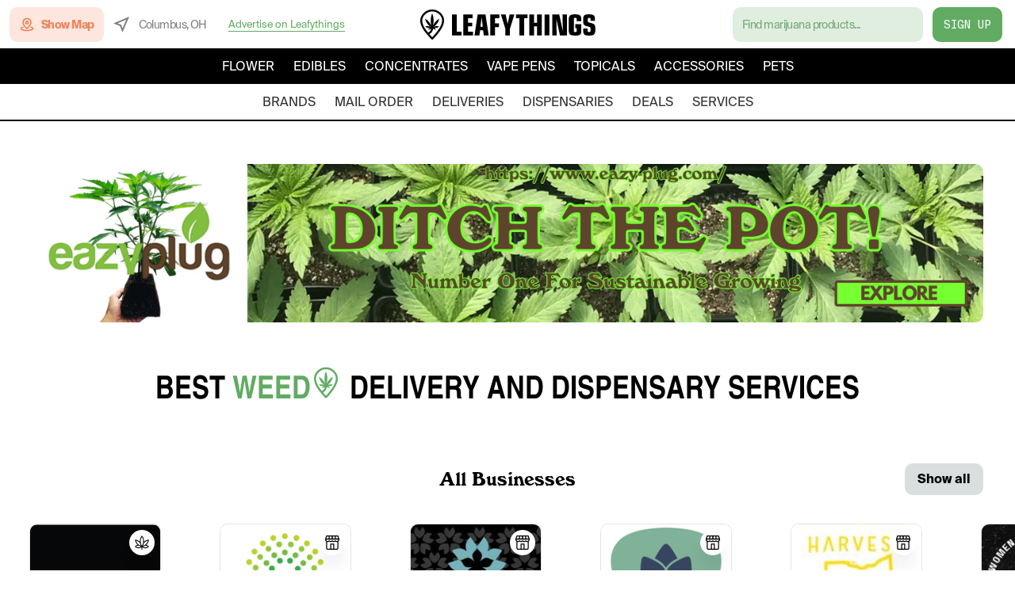

--- FILE ---
content_type: text/html; charset=utf-8
request_url: https://www.leafythings.com/
body_size: 22465
content:
<!DOCTYPE html><html lang="en"><head><link rel="apple-touch-icon" sizes="180x180" href="/apple-touch-icon.png"/><link rel="icon" type="image/png" sizes="32x32" href="/favicon-32x32.png"/><link rel="icon" type="image/png" sizes="16x16" href="/favicon-16x16.png"/><link rel="preload" href="/fonts/SuisseIntlMono.ttf" as="font" crossorigin="anonymous"/><link rel="preload" href="/fonts/SuisseIntl-Bold.otf" as="font" crossorigin="anonymous"/><link rel="preload" href="/fonts/Nimbus-Regular.ttf" as="font" crossorigin="anonymous"/><link rel="preload" href="/fonts/SuisseIntl-Regular.otf" as="font" crossorigin="anonymous"/><link rel="preload" href="/fonts/Windsor-Regular.otf" as="font" crossorigin="anonymous"/><link rel="manifest" href="/manifest.json"/><link rel="mask-icon" href="/safari-pinned-tab.svg" color="#5bbad5"/><meta name="theme-color" content="#ffffff"/><script>
                (function(w,d,s,l,i){w[l]=w[l]||[];w[l].push({'gtm.start':
                new Date().getTime(),event:'gtm.js'});var f=d.getElementsByTagName(s)[0],
                j=d.createElement(s),dl=l!='dataLayer'?'&l='+l:'';j.async=true;j.src=
                'https://www.googletagmanager.com/gtm.js?id='+i+dl;f.parentNode.insertBefore(j,f);
                })(window,document,'script','dataLayer','GTM-WD96676');
            </script><meta charSet="utf-8"/><meta name="viewport" content="width=device-width, initial-scale=1, maximum-scale=5"/><script type="application/javascript" src="https://delivery.gettopple.com/tag_gen.js" data-goal="7bd28f15a49d5e5848d6ec70e584e625"></script><script src="https://maps.googleapis.com/maps/api/js?key=AIzaSyCais_mginc2LX9ZOhLH_2BS0CYxZNvJZ4&amp;libraries=places"></script><title>Best Weed Dispensaries &amp; Delivery in USA | Leafythings</title><meta name="robots" content="index,follow"/><meta name="googlebot" content="index,follow"/><meta name="description" content="Find recreational medicinal marijuana dispensaries, weed delivery, mail order, doctors and resources near you in the USA. Efficient, fast, legal access click here"/><link rel="alternate" hrefLang="en-ca" href="https://www.leafythings.com/en-ca"/><link rel="alternate" hrefLang="en-us" href="https://www.leafythings.com/en-us"/><link rel="alternate" hrefLang="en" href="https://www.leafythings.com"/><link rel="alternate" hrefLang="x-default" href="https://www.leafythings.com"/><meta property="og:title" content="Best Weed Dispensaries &amp; Delivery in USA | Leafythings"/><meta property="og:description" content="Find recreational medicinal marijuana dispensaries, weed delivery, mail order, doctors and resources near you in the USA. Efficient, fast, legal access click here"/><meta property="og:url" content="https://www.leafythings.com/"/><meta property="og:image" content="https://www.leafythings.com/image-placeholder.png"/><link rel="canonical" href="https://www.leafythings.com/"/><meta name="next-head-count" content="17"/><link rel="preload" href="/_next/static/css/6780b973ef02061a.css" as="style"/><link rel="stylesheet" href="/_next/static/css/6780b973ef02061a.css" data-n-g=""/><link rel="preload" href="/_next/static/css/41e1c49b1f22e75b.css" as="style"/><link rel="stylesheet" href="/_next/static/css/41e1c49b1f22e75b.css" data-n-p=""/><noscript data-n-css=""></noscript><script defer="" nomodule="" src="/_next/static/chunks/polyfills-5cd94c89d3acac5f.js"></script><script src="/_next/static/chunks/webpack-0fad700fb37f98e4.js" defer=""></script><script src="/_next/static/chunks/main-4599ac98bc031677.js" defer=""></script><script src="/_next/static/chunks/framework-7e268039b9df11c9.js" defer=""></script><script src="/_next/static/chunks/pages/_app-de485eff767121e1.js" defer=""></script><script src="/_next/static/chunks/2962-cc286a5beddf915e.js" defer=""></script><script src="/_next/static/chunks/3805-c6744470a149357e.js" defer=""></script><script src="/_next/static/chunks/9158-5ee166fab81b302a.js" defer=""></script><script src="/_next/static/chunks/5247-2fed6a4614280e47.js" defer=""></script><script src="/_next/static/chunks/4884-af9c643fe19e2130.js" defer=""></script><script src="/_next/static/chunks/966-0f507d5f207e3304.js" defer=""></script><script src="/_next/static/chunks/5802-40a5ead0b6df2706.js" defer=""></script><script src="/_next/static/chunks/pages/index-fbd1d6d62b4c88de.js" defer=""></script><script src="/_next/static/gxMb9mHKYtKyVNyQQGzxj/_buildManifest.js" defer=""></script><script src="/_next/static/gxMb9mHKYtKyVNyQQGzxj/_ssgManifest.js" defer=""></script><script src="/_next/static/gxMb9mHKYtKyVNyQQGzxj/_middlewareManifest.js" defer=""></script></head><body><noscript id="google-tag-manager"><iframe title="google-tag-manager" src="https://www.googletagmanager.com/ns.html?id=GTM-WD96676" height="0" width="0" style="display:none;visibility:hidden"></iframe></noscript><div id="__next" data-reactroot=""><div id="layout-main-style" class="Layout_root___g0be"><div id="header" class="Header_rootContainer__C1762"><div class="Header_root__lJ4cS"><div class="Header_itemsTopContainer__7pPZg"><div class="Header_itemsTop__gPhNP"><div class="Header_itemContainer__By91q"><div class="Header_leftColumn__3cF4P"><a href="/find" class="Header_showMap__tzKpu"><svg width="20" height="20" viewBox="0 0 24 24" fill="#EF845C" xmlns="http://www.w3.org/2000/svg" class="Header_search__9wOJJ"><path id="icon" fill-rule="evenodd" clip-rule="evenodd" d="M13.0962 18.2554L12 19.2126L10.9038 18.2554C6.98842 14.8366 5 11.8112 5 9C5 5.02141 8.10349 2 12 2C15.8965 2 19 5.02141 19 9C19 11.8112 17.0116 14.8366 13.0962 18.2554ZM5.68555 14.8034C6.09614 15.3656 6.55352 15.9373 7.05748 16.519C5.19525 16.9384 4 17.5337 4 18C4 18.807 7.57914 20 12 20C16.4209 20 20 18.807 20 18C20 17.5337 18.8047 16.9384 16.9425 16.519C17.4465 15.9373 17.9039 15.3656 18.3144 14.8034C20.5633 15.4858 22 16.5804 22 18C22 20.5068 17.5203 22 12 22C6.47973 22 2 20.5068 2 18C2 16.5804 3.43674 15.4858 5.68555 14.8034ZM12 4C14.8038 4 17 6.13816 17 9C17 11.047 15.3727 13.5659 12 16.556C8.62733 13.5659 7 11.047 7 9C7 6.13816 9.19624 4 12 4ZM12 6C13.6569 6 15 7.34315 15 9C15 10.6569 13.6569 12 12 12C10.3431 12 9 10.6569 9 9C9 7.34315 10.3431 6 12 6ZM11 9C11 8.44772 11.4477 8 12 8C12.5523 8 13 8.44772 13 9C13 9.55228 12.5523 10 12 10C11.4477 10 11 9.55228 11 9Z" fill="#EF845C"></path></svg><div class="Header_textIcon__OQ7E_">Show Map</div></a><div class="Header_locationContainer__sJgZs"><svg width="20" height="20" viewBox="0 0 20 20" fill="none" xmlns="http://www.w3.org/2000/svg" class="Header_mapLocationIcon__58CSE"><path fill-rule="evenodd" clip-rule="evenodd" d="M20 0L0 8.57143L8.23529 11.7647L11.4286 20L20 0ZM11.5212 14.7067L9.78102 10.219L5.29326 8.47882L16.1921 3.80789L11.5212 14.7067Z" fill="black"></path></svg><div class="Header_textIconLeft__O_ssY">Columbus, OH</div></div><svg width="20" height="14" viewBox="0 0 20 14" fill="none" xmlns="http://www.w3.org/2000/svg" class="Header_hamburgerButton__yl55M"><path fill-rule="evenodd" clip-rule="evenodd" d="M20 2V0H0V2H20ZM20 6V8H0V6H20ZM20 12V14H0V12H20Z" fill="black"></path></svg><div class="Header_jotFormLinkContainer__xYJ0B"><span class="Header_jotFormLink__0EJAA">Advertise on Leafythings</span></div></div></div><a aria-label="logo-title" href="/" class="Header_title__1_3k6"><svg width="221" height="38" viewBox="0 0 221 38" fill="none" xmlns="http://www.w3.org/2000/svg"><path d="M40 6.35681H46.0688V27.9122H51.9797V32.6403H40V6.35681Z" fill="black"></path><path d="M54.2856 6.35681H65.9892V11.0849H60.3545V16.8378H65.5565V21.3296H60.3545V27.9108H66.4233V32.6389H54.2871V6.35681H54.2856Z" fill="black"></path><path d="M72.372 6.35681H82.2623L86.2816 32.6403H80.0946L79.3061 26.3353H75.3651L74.5766 32.6403H68.3896L72.372 6.35681ZM77.3776 9.9833H77.2993L75.8803 21.8434H78.7966L77.3776 9.9833Z" fill="black"></path><path d="M88.2529 6.35681H99.7202V11.0849H94.3218V17.5864H99.2477V22.3159H94.3218V32.6403H88.2529V6.35681Z" fill="black"></path><path d="M107.246 24.1292L101.69 6.35681H107.679L110.161 18.1785H110.201L112.683 6.35681H118.672L113.116 24.1292V32.6403H107.245V24.1292H107.246Z" fill="black"></path><path d="M124.901 11.0864H120.646V6.35828H135.225V11.0864H130.97V32.6418H124.901V11.0864Z" fill="black"></path><path d="M137.531 6.35681H143.6V16.6414H147.147V6.35681H153.216V32.6403H147.147V21.3709H143.6V32.6403H137.531V6.35681Z" fill="black"></path><path d="M156.767 6.35681H162.835V32.6403H156.767V6.35681Z" fill="black"></path><path d="M171.712 12.1495H171.634L171.988 32.6403H166.392V6.35677H175.258L179.711 26.8476L179.789 26.7679L179.357 6.35535H184.991V32.6389H176.126L171.712 12.1495Z" fill="black"></path><path d="M203.101 26.9274C203.101 31.6555 201.446 32.9165 195.417 32.9165C189.506 32.9165 187.338 31.4591 187.338 27.518V11.4806C187.338 7.57943 189.546 6.08215 195.299 6.08215C201.091 6.08215 203.101 7.65771 203.101 12.2691V14.8708H197.23V12.1126C197.23 10.9298 196.797 10.5754 195.299 10.5754C194.038 10.5754 193.643 10.9697 193.643 12.2307V27.4412C193.643 28.15 194.156 28.4261 195.339 28.4261C196.639 28.4261 197.23 28.15 197.23 27.5593V23.4219H195.378V18.4973H203.101V26.9274Z" fill="black"></path><path d="M211.073 25.9026C211.073 28.0703 211.309 28.4246 212.886 28.4246C214.225 28.4246 214.699 28.0304 214.699 26.8875V24.0509C214.699 22.4754 214.345 22.1594 212.137 21.6072C208.788 20.8187 208.078 20.5824 207.015 19.7555C205.872 18.8887 205.438 17.4313 205.438 14.4353V12.8199C205.438 7.34317 206.777 6.08215 212.688 6.08215C218.284 6.08215 220.175 7.38302 220.175 11.2045V14.357H214.736V13.096C214.736 10.7718 214.618 10.574 213.161 10.574C211.624 10.574 211.309 10.9284 211.309 12.4655V14.1991C211.309 15.8145 211.585 16.129 213.555 16.603C220.056 18.2184 220.767 19.0453 220.767 24.9576C220.767 31.3011 219.191 32.9179 213.122 32.9179C206.935 32.9179 205.438 31.617 205.438 26.1802V24.0111H211.073V25.9026Z" fill="black"></path><path d="M29.2275 9.54843C27.4157 4.71769 21.8797 -0.114705 14.7938 0.00207485C7.67776 0.118855 2.28277 5.20948 0.630526 10.18C-1.95195 17.9484 4.08614 25.7578 6.35798 28.6987C6.38317 28.7316 6.56955 28.9718 6.8953 29.378C7.55687 30.1774 8.21844 30.9768 8.87833 31.7761C9.77666 32.8321 10.8815 34.0969 12.1476 35.4736C12.8108 36.194 13.4908 36.9161 14.1692 37.6184C14.4026 37.8602 14.7284 37.9984 15.0675 38C15.0692 38 15.0709 38 15.0726 38C15.4118 38 15.7358 37.8651 15.9692 37.625C16.6644 36.9144 17.3595 36.1809 18.0345 35.4424C18.1689 35.296 21.3457 31.8156 23.6377 28.6724C26.373 24.919 32.0652 17.1112 29.2275 9.54843ZM21.6144 27.2546C19.4047 30.2859 16.216 33.7795 16.1841 33.8157C15.8198 34.2137 15.4504 34.6101 15.0776 35.0015C14.7132 34.6167 14.3522 34.2285 13.9963 33.8403C13.056 32.8173 12.1996 31.8518 11.4558 30.9899C12.0116 30.7218 12.5438 30.3912 13.0392 29.9997C15.3513 28.174 15.9944 25.6707 16.169 24.2627C16.5334 24.4864 16.9465 24.7035 17.4149 24.891C18.4845 25.3187 19.4316 25.4322 20.0847 25.4535C19.623 24.8236 18.9177 24.0555 17.8834 23.4436C17.6433 23.3022 17.4082 23.1821 17.1799 23.0785C17.6433 23.2298 18.3821 23.4091 19.2871 23.3499C19.4399 23.34 19.7959 23.2989 20.3013 23.1854C21.9351 22.8202 23.1458 22.0587 23.8644 21.5159C22.9913 21.2182 21.6379 20.8893 19.9857 21.0126C18.6877 21.1097 17.5795 21.4567 16.6996 21.8465C17.6987 21.2774 18.9849 20.381 20.2325 18.9797C22.6756 16.2394 23.5773 13.1456 23.9265 11.5715C22.4607 12.435 20.4122 13.8989 18.4728 16.297C17.247 17.8135 16.384 19.3103 15.7795 20.5537C16.2647 18.9961 16.7903 16.7115 16.8071 13.917C16.8306 9.80995 15.7425 6.63387 15.0021 4.89039C14.2565 6.6388 13.1651 9.80831 13.1718 13.9088C13.1769 16.7016 13.6907 18.9879 14.1675 20.5504C13.5698 19.3037 12.7151 17.8036 11.4961 16.2806C9.57012 13.8726 7.52664 12.3989 6.06581 11.5288C6.40667 13.1045 7.29325 16.2033 9.72292 18.955C10.9638 20.3613 12.2449 21.2643 13.2423 21.8383C12.3658 21.4436 11.2593 21.0916 9.96135 20.9879C8.30911 20.858 6.95407 21.1804 6.08093 21.4732C6.79791 22.0209 8.00351 22.7873 9.63561 23.1607C10.1477 23.2775 10.5255 23.3203 10.6498 23.3301C11.6455 23.4124 12.4666 23.2347 12.9871 23.0801C12.7453 23.164 12.4935 23.2676 12.2349 23.3959C11.0712 23.9749 10.3073 24.8006 9.84214 25.4305C10.4768 25.4075 11.4373 25.3055 12.5136 24.8812C12.9317 24.7167 13.3078 24.5275 13.642 24.3318C13.4573 25.3581 12.9367 26.952 11.4759 28.1049C10.9688 28.5063 10.3996 28.8155 9.79848 29.0343C8.88 27.924 8.35108 27.2414 8.33933 27.2283C6.28074 24.5654 0.81355 17.4928 2.99472 10.935C4.37327 6.78683 8.88336 2.5367 14.8358 2.43965C14.9063 2.43801 14.9752 2.43801 15.0457 2.43801C20.8672 2.43801 25.4025 6.41346 26.8935 10.3906C29.2779 16.7427 24.1012 23.8433 21.6144 27.2546Z" fill="black"></path></svg></a><div class="Header_itemContainer__By91q"><div class="Header_rightColumn__qF9OI"><div class="HeaderSearch_searchConstContainer__Vyvy5"><div class="HeaderSearch_searchWrapper__w46bt"><div class="HeaderSearch_searchContainer__ceb3h"><input class="HeaderSearch_searchInput__JPsk7" value="" placeholder="Find marijuana products..."/></div></div></div><a href="/register" class="Header_registerButton__tTmTR">Sign Up</a></div></div></div></div><div class="Header_headerItems__LSMCI"><div class="HeaderSearch_searchWrapperMobile___6emU"><div class="HeaderSearch_searchContainer__ceb3h"><div class="HeaderSearch_searchInputDiv__J48E4">Find marijuana products...</div></div><a href="/find" class="HeaderSearch_showMap__nn6cj"><div class="HeaderSearch_textIcon__iUOPh">Show Map</div></a></div><div class="Header_itemsBottom__9MAkw Header_itemsBottomCategories__k8wql"><nav class="Header_productNavigationItems__IZUX2"><div class="Header_categoryLink__ZNyJG">Flower</div><div class="Header_categoryLink__ZNyJG">Edibles</div><div class="Header_categoryLink__ZNyJG">Concentrates</div><div class="Header_categoryLink__ZNyJG">Vape Pens</div><div class="Header_categoryLink__ZNyJG">Topicals</div><div class="Header_categoryLink__ZNyJG">Accessories</div><div class="Header_categoryLink__ZNyJG">Pets</div></nav><div class="Header_categoryScrollArrow__T2u4a"><svg width="24" height="24" viewBox="0 0 24 24" fill="#FFFFFF" xmlns="http://www.w3.org/2000/svg" class="Header_chevronRight__K069v"><path d="M11.29 8.70998L6.69997 13.3C6.30997 13.69 6.30997 14.32 6.69997 14.71C7.08997 15.1 7.71997 15.1 8.10997 14.71L12 10.83L15.88 14.71C16.27 15.1 16.9 15.1 17.29 14.71C17.68 14.32 17.68 13.69 17.29 13.3L12.7 8.70998C12.32 8.31998 11.68 8.31998 11.29 8.70998Z" fill="#FFFFFF"></path></svg></div></div><div class="Header_itemsBottom__9MAkw"><nav class="Header_navigationItems__Y3Hnr"><a class="Header_link__hSPIY" href="/brands/oh">brands</a><a class="Header_link__hSPIY" href="/mail-order-marijuana/oh">mail order</a><a class="Header_link__hSPIY" href="/weed-delivery/oh/columbus">deliveries</a><a class="Header_link__hSPIY" href="/marijuana-dispensary/oh/columbus">dispensaries</a><a class="Header_link__hSPIY" href="/deals/oh/columbus">deals</a><a class="Header_link__hSPIY" href="/services">services</a></nav><div class="Header_categoryScrollArrow__T2u4a Header_categoryScrollArrowWhite__P58_X"><svg width="24" height="24" viewBox="0 0 24 24" fill="#000000" xmlns="http://www.w3.org/2000/svg" class="Header_chevronRight__K069v"><path d="M11.29 8.70998L6.69997 13.3C6.30997 13.69 6.30997 14.32 6.69997 14.71C7.08997 15.1 7.71997 15.1 8.10997 14.71L12 10.83L15.88 14.71C16.27 15.1 16.9 15.1 17.29 14.71C17.68 14.32 17.68 13.69 17.29 13.3L12.7 8.70998C12.32 8.31998 11.68 8.31998 11.29 8.70998Z" fill="#000000"></path></svg></div></div><div class="Header_mobileLocationHeader__vhREA"><svg width="20" height="20" viewBox="0 0 20 20" fill="none" xmlns="http://www.w3.org/2000/svg" class="Header_locationIconHeader__GYvoZ"><path fill-rule="evenodd" clip-rule="evenodd" d="M20 0L0 8.57143L8.23529 11.7647L11.4286 20L20 0ZM11.5212 14.7067L9.78102 10.219L5.29326 8.47882L16.1921 3.80789L11.5212 14.7067Z" fill="black"></path></svg><div class="Header_textIconLeftHeader__BKKid">Columbus, OH</div></div></div></div></div><div id="main-content-wrapper" class="Layout_mainLayout__9U5KR"><div id="main-background-portal" class="Layout_mainBackgroundPortal__W14oK"></div><main id="main-content" class="Layout_mainContent__2Yly4 Layout_mainContentNoBottom__uJM0u"><div class="TopCarousel_root__XYERi"><div class="carousel-root"><div class="carousel carousel-slider" style="width:100%"><button type="button" aria-label="previous slide / item" class="control-arrow control-prev control-disabled"></button><div class="slider-wrapper axis-horizontal"><ul class="slider animated" style="-webkit-transform:translate3d(-100%,0,0);-ms-transform:translate3d(-100%,0,0);-o-transform:translate3d(-100%,0,0);transform:translate3d(-100%,0,0);-webkit-transition-duration:1000ms;-moz-transition-duration:1000ms;-o-transition-duration:1000ms;transition-duration:1000ms;-ms-transition-duration:1000ms"><li class="slide"><div><a href="https://www.instagram.com/leafythingsusa/" class="TopCarousel_carouselImageContainer__5A93f"><img src="https://images.ctfassets.net/kn0flse2e6rl/2ic3S9TQHmQGGyiTTOIWiZ/925519e19636f5070d27a64b8ff6efcf/LT_Banner_Template_2024_1440x240.png" class="TopCarousel_carouselImage__HajLd" alt="LeafythingsUsa Insta"/><img src="https://images.ctfassets.net/kn0flse2e6rl/5CoaUfUroonHJBeFYZhkuj/2b5950d5bb06fdad62d35c1b1f18f03b/LT_Banner_Template_2024_720x240.png" class="TopCarousel_carouselImageMobile__ToVVQ" alt="LeafythingsUsa Insta"/></a></div></li><li class="slide selected previous"><div><a href="http://www.clutchroots.com" class="TopCarousel_carouselImageContainer__5A93f"><img src="https://images.ctfassets.net/kn0flse2e6rl/V8tqlYspHybbEgat1Y0hC/89d964cdfdfffd0c247659d557d1f773/banner_templates_-_desktop__7_.png" class="TopCarousel_carouselImage__HajLd" alt="Eazy Plug - July 4th "/><img src="https://images.ctfassets.net/kn0flse2e6rl/7gzQ7aXoJS3v6cFqowPCI3/afa37f55a9b422a609dae614887485de/banner_templates_-_mobile__9_.png" class="TopCarousel_carouselImageMobile__ToVVQ" alt="Eazy Plug - July 4th "/></a></div></li><li class="slide"><div><a href="https://www.leafythings.com/brands/rove" class="TopCarousel_carouselImageContainer__5A93f"><img src="https://images.ctfassets.net/kn0flse2e6rl/4RRqmXT1i4Rtb2ZhUGQvoS/5976f2185290411e038bae116f9af674/Leafythings_Banner.png" class="TopCarousel_carouselImage__HajLd" alt="Rove - Jan 12"/><img src="https://images.ctfassets.net/kn0flse2e6rl/1WfwJGf9rk12qgzP96018c/aba76775364b88e848c7a25ba0e030a8/ROVE_Strain_names_banner.jpeg" class="TopCarousel_carouselImageMobile__ToVVQ" alt="Rove - Jan 12"/></a></div></li><li class="slide"><div><a href="https://www.instagram.com/leafythingsusa/" class="TopCarousel_carouselImageContainer__5A93f"><img src="https://images.ctfassets.net/kn0flse2e6rl/2ic3S9TQHmQGGyiTTOIWiZ/925519e19636f5070d27a64b8ff6efcf/LT_Banner_Template_2024_1440x240.png" class="TopCarousel_carouselImage__HajLd" alt="LeafythingsUsa Insta"/><img src="https://images.ctfassets.net/kn0flse2e6rl/5CoaUfUroonHJBeFYZhkuj/2b5950d5bb06fdad62d35c1b1f18f03b/LT_Banner_Template_2024_720x240.png" class="TopCarousel_carouselImageMobile__ToVVQ" alt="LeafythingsUsa Insta"/></a></div></li><li class="slide selected previous"><div><a href="http://www.clutchroots.com" class="TopCarousel_carouselImageContainer__5A93f"><img src="https://images.ctfassets.net/kn0flse2e6rl/V8tqlYspHybbEgat1Y0hC/89d964cdfdfffd0c247659d557d1f773/banner_templates_-_desktop__7_.png" class="TopCarousel_carouselImage__HajLd" alt="Eazy Plug - July 4th "/><img src="https://images.ctfassets.net/kn0flse2e6rl/7gzQ7aXoJS3v6cFqowPCI3/afa37f55a9b422a609dae614887485de/banner_templates_-_mobile__9_.png" class="TopCarousel_carouselImageMobile__ToVVQ" alt="Eazy Plug - July 4th "/></a></div></li></ul></div><button type="button" aria-label="next slide / item" class="control-arrow control-next control-disabled"></button></div></div></div><div class="TopSection_root__jBUui"><div class="TopSection_contentContainer__XDxkw"><h1 class="TopSection_contentDescription__kb_b2">Best <span class="TopSection_contentDescriptionHighLight__LQ0Ex">Weed <svg width="128" height="128" viewBox="0 0 128 128" fill="none" xmlns="http://www.w3.org/2000/svg" class="TopSection_leafyIcon__BjCZ6"><path d="M109.528 33.4093C103.73 17.5187 86.015 1.62268 63.3403 2.00683C40.5688 2.39097 23.3049 19.1364 18.0177 35.4869C9.75376 61.0407 29.0756 86.7297 36.3455 96.4037C36.4261 96.5119 37.0226 97.3018 38.0649 98.6382C40.182 101.268 42.299 103.897 44.4107 106.527C47.2853 110 50.8208 114.161 54.8722 118.689C56.9946 121.059 59.1707 123.434 61.3415 125.745C62.0883 126.54 63.1307 126.995 64.2161 127C64.2215 127 64.2269 127 64.2322 127C65.3176 127 66.3546 126.556 67.1015 125.766C69.326 123.429 71.5505 121.016 73.7105 118.587C74.1403 118.105 84.3064 106.657 91.6407 96.3171C100.394 83.9704 118.609 58.2868 109.528 33.4093ZM85.1661 91.6533C78.095 101.625 67.8913 113.117 67.7893 113.236C66.6233 114.545 65.4412 115.849 64.2483 117.137C63.0824 115.871 61.9271 114.594 60.788 113.317C57.7791 109.952 55.0388 106.776 52.6585 103.94C54.437 103.059 56.1403 101.971 57.7253 100.683C65.1242 94.6777 67.1821 86.4429 67.7409 81.8116C68.9069 82.5474 70.2287 83.2616 71.7278 83.8784C75.1505 85.2851 78.181 85.6584 80.2711 85.7288C78.7935 83.6566 76.5368 81.1299 73.2269 79.1171C72.4585 78.6518 71.7063 78.2569 70.9756 77.916C72.4585 78.4138 74.8227 79.0035 77.7189 78.8087C78.2078 78.7763 79.3469 78.641 80.9643 78.2677C86.1923 77.0666 90.0664 74.5615 92.3661 72.7761C89.5721 71.7968 85.2413 70.7147 79.9541 71.1204C75.8006 71.4397 72.2544 72.5813 69.4388 73.8636C72.6359 71.9915 76.7517 69.0428 80.744 64.4331C88.5619 55.4192 91.4473 45.2421 92.5649 40.0642C87.8741 42.9047 81.3189 47.7201 75.1129 55.6086C71.1905 60.597 68.4287 65.5206 66.4943 69.6109C68.0472 64.4872 69.729 56.972 69.7827 47.7796C69.8579 34.2696 66.3761 23.8219 64.0066 18.0868C61.6209 23.8382 58.1283 34.2642 58.1498 47.7525C58.1659 56.9395 59.8101 64.4601 61.3361 69.6001C59.4233 65.4989 56.6883 60.5646 52.7874 55.5545C46.6244 47.6335 40.0853 42.7857 35.4106 39.9235C36.5014 45.1068 39.3384 55.3002 47.1134 64.3519C51.0841 68.9779 55.1838 71.9482 58.3755 73.8365C55.5707 72.538 52.0298 71.3801 47.8763 71.0393C42.5891 70.6119 38.253 71.6723 35.459 72.6354C37.7533 74.4371 41.6112 76.9584 46.8339 78.1865C48.4728 78.5707 49.6817 78.7114 50.0793 78.7438C53.2656 79.0144 55.8931 78.43 57.5588 77.9214C56.785 78.1974 55.9791 78.5382 55.1516 78.9602C51.428 80.8647 48.9832 83.5808 47.4948 85.653C49.5259 85.5773 52.5993 85.2418 56.0435 83.8459C57.3815 83.3049 58.585 82.6827 59.6543 82.0388C59.0633 85.415 57.3976 90.6577 52.7229 94.4505C51.1002 95.7706 49.2787 96.7878 47.3551 97.5074C44.416 93.8553 42.7235 91.61 42.6859 91.5667C36.0984 82.8071 18.6034 59.542 25.5831 37.9704C29.9945 24.3251 44.4268 10.3444 63.4746 10.0252C63.7003 10.0198 63.9206 10.0198 64.1463 10.0198C82.775 10.0198 97.2879 23.0969 102.059 36.1795C109.689 57.0748 93.1237 80.4319 85.1661 91.6533Z" fill="#61AB62"></path></svg></span>Delivery <!-- -->and <!-- -->Dispensary <!-- -->Services </h1></div></div><div class="Marquee_root__9sq_w Marquee_rootNoShadow__inWGp"><div class="Marquee_control__6UQwY"><h2 id="all businesses" class="Marquee_title__sTcb4">All Businesses</h2><div class="Marquee_buttonContainer__BcsuY"><div class="Marquee_buttonLeftDisabled__ePO0P"><svg width="24" height="24" viewBox="0 0 24 24" fill="none" xmlns="http://www.w3.org/2000/svg" class="Marquee_leftDisabled__oI6WI"><path fill-rule="evenodd" clip-rule="evenodd" d="M17.5858 13H3V11H17.5858L11.2929 4.70706L12.7071 3.29285L21.4142 12L12.7071 20.7071L11.2929 19.2928L17.5858 13Z" fill="black"></path></svg></div><div class="Marquee_buttonRightDisabled__426is"><svg width="24" height="24" viewBox="0 0 24 24" fill="none" xmlns="http://www.w3.org/2000/svg" class="Marquee_rightDisabled__kqdWZ"><path fill-rule="evenodd" clip-rule="evenodd" d="M17.5858 13H3V11H17.5858L11.2929 4.70706L12.7071 3.29285L21.4142 12L12.7071 20.7071L11.2929 19.2928L17.5858 13Z" fill="black"></path></svg></div><div class="Marquee_actionsContainer__PiG2d"><a class="Marquee_seeAll__xXuBq" href="/all">Show all</a></div></div></div><div class="Marquee_horizontalScrollContainer__9LQur"><div class="Marquee_scrollContent__EF6GH"><a class="BusinessCard_root__1ZM75" href="/brands/rove"><div class="BusinessCard_cardColumn__9M_zf"><div class="BusinessCard_businessImageWrapper__yiG3l"><img src="https://dz8osaahf9pd7.cloudfront.net/filters:background_color(white)/fit-in/175x175/storage/images/458bdda6-2534.jpg" class="BusinessCard_businessImageContainer__cqDTD BusinessCard_businessImage__KI5co" alt="ROVE"/><div class="BusinessCard_businessTypeWrapper__9HMrB"><div class="BusinessCard_businessTypeContainer___Mw3g"><svg width="18" height="18" viewBox="0 0 18 18" fill="none" xmlns="http://www.w3.org/2000/svg"><path d="M17.6275 13.5722C16.7294 12.6742 15.6274 12.1018 14.4693 11.8541C14.5656 11.7644 14.6606 11.673 14.7543 11.5793C16.3711 9.96266 17.3969 7.9413 17.643 5.88767L17.7227 5.22217L17.0572 5.30182C15.119 5.53405 13.2097 6.46116 11.6421 7.92386C11.6488 7.75536 11.6526 7.58617 11.6526 7.41629C11.6526 4.83257 10.8577 2.39826 9.41422 0.562029L9.00004 0.0350952L8.58585 0.562029C7.14238 2.3984 6.34751 4.83257 6.34751 7.41629C6.34751 7.58617 6.35122 7.75536 6.35795 7.92386C4.79033 6.46116 2.88104 5.53405 0.942905 5.30182L0.277269 5.22217L0.357057 5.88767C0.603152 7.9413 1.629 9.96252 3.24565 11.5793C3.33931 11.673 3.43448 11.7644 3.53075 11.8541C2.37264 12.1018 1.27057 12.6742 0.372575 13.5722L0 13.9449L0.372575 14.3175C1.61321 15.5582 3.2429 16.1785 4.87259 16.1785C6.13273 16.1785 7.39273 15.8071 8.4731 15.0653V18.0088H9.52697V15.0653C10.6072 15.8071 11.8672 16.1785 13.1275 16.1785C14.7572 16.1785 16.3867 15.5582 17.6275 14.3175L17.9999 13.9449L17.6275 13.5722ZM16.4769 6.46789C15.8017 9.546 13.1961 12.2798 10.1618 13.1688C10.7752 12.1168 11.2094 10.9292 11.4455 9.66698C12.7362 8.08508 14.538 6.89334 16.4769 6.46789ZM9.00004 1.78893C11.1361 5.03403 11.1361 9.79855 9.00004 13.0436C6.86401 9.79855 6.86401 5.03403 9.00004 1.78893ZM1.52312 6.46789C3.46208 6.89334 5.26384 8.08508 6.55461 9.66712C6.79068 10.9293 7.22491 12.1168 7.83823 13.1688C4.80393 12.2798 2.19837 9.546 1.52312 6.46789ZM1.53123 13.9449C2.44254 13.206 3.54352 12.8144 4.65616 12.7695C5.63409 13.4606 6.70018 13.9644 7.7962 14.2506C5.88677 15.5106 3.3367 15.4089 1.53123 13.9449ZM10.2039 14.2506C11.2999 13.9644 12.3661 13.4606 13.3442 12.7694C14.4567 12.8143 15.5577 13.206 16.4688 13.9449C14.6634 15.4089 12.1133 15.5106 10.2039 14.2506Z" fill="black"></path></svg></div></div></div><div class="BusinessCard_nameContainer__8pqhD"><div class="BusinessCard_nameBusiness__L_GlW">ROVE</div><svg width="16" height="16" viewBox="0 0 16 16" fill="none" xmlns="http://www.w3.org/2000/svg" class="BusinessCard_verified__6sStw"><g opacity="1"><path d="M15.3346 8.00006L13.708 6.14006L13.9346 3.68006L11.528 3.13339L10.268 1.00006L8.0013 1.97339L5.73464 1.00006L4.47464 3.12673L2.06797 3.66673L2.29464 6.13339L0.667969 8.00006L2.29464 9.86006L2.06797 12.3267L4.47464 12.8734L5.73464 15.0001L8.0013 14.0201L10.268 14.9934L11.528 12.8667L13.9346 12.3201L13.708 9.86006L15.3346 8.00006ZM6.25464 10.6734L4.66797 9.07339C4.40797 8.81339 4.40797 8.39339 4.66797 8.13339L4.71464 8.08673C4.97464 7.82673 5.4013 7.82673 5.6613 8.08673L6.73464 9.16673L10.168 5.72673C10.428 5.46673 10.8546 5.46673 11.1146 5.72673L11.1613 5.77339C11.4213 6.03339 11.4213 6.45339 11.1613 6.71339L7.21463 10.6734C6.9413 10.9334 6.5213 10.9334 6.25464 10.6734Z" fill="#4D7ADE"></path></g></svg></div><div class="BusinessCard_typeBusiness__jnnxi">Brand</div><div class="BusinessCard_rate__xOuk8"></div></div></a><a class="BusinessCard_root__1ZM75" href="/marijuana-dispensary/oh/columbus/trulieve-columbus25b"><div class="BusinessCard_cardColumn__9M_zf"><div class="BusinessCard_businessImageWrapper__yiG3l"><img src="https://dz8osaahf9pd7.cloudfront.net/filters:background_color(white)/fit-in/175x175/storage/images/59e5ee8a-df6a.jpg" class="BusinessCard_businessImageContainer__cqDTD BusinessCard_businessImage__KI5co" alt="Trulieve - Columbus"/><div class="BusinessCard_businessTypeWrapper__9HMrB"><div class="BusinessCard_businessTypeContainer___Mw3g"><svg width="18" height="18" viewBox="0 0 18 18" fill="none" xmlns="http://www.w3.org/2000/svg"><path d="M17.9672 4.29687L16.6815 0.439729C16.594 0.177074 16.3482 -7.53108e-05 16.0714 2.40183e-08H1.92857C1.65175 -7.53108e-05 1.40597 0.177074 1.31851 0.439729L0.0327706 4.29687C0.0129576 4.35691 0.00188337 4.41948 0 4.48264C0 4.48909 0 4.49357 0 4.50001V5.14288C0.00233538 6.1501 0.478639 7.09751 1.2857 7.70015C1.2857 7.70532 1.2857 7.70916 1.2857 7.71428V16.0714C1.2857 17.1365 2.14915 18 3.21427 18H14.7857C15.8508 18 16.7143 17.1365 16.7143 16.0714V7.71428C16.7143 7.70912 16.7143 7.70528 16.7143 7.70015C17.5213 7.09751 17.9977 6.1501 18 5.14288V4.50001C18 4.49357 18 4.48909 18 4.48264C17.9981 4.41944 17.987 4.35687 17.9672 4.29687ZM13.5 1.2857H15.6079L16.4655 3.85714H13.5V1.2857ZM9.64285 1.2857H12.2143V3.85714H9.64285V1.2857ZM5.78571 1.2857H8.35715V3.85714H5.78571V1.2857ZM2.39207 1.2857H4.50001V3.85714H1.53449L2.39207 1.2857ZM10.2857 16.7143H7.71428V11.5714H10.2857V16.7143ZM15.4286 16.0714C15.4286 16.4265 15.1407 16.7143 14.7857 16.7143H11.5714V10.9286C11.5714 10.5735 11.2836 10.2857 10.9286 10.2857H7.07141C6.71636 10.2857 6.42854 10.5735 6.42854 10.9286V16.7143H3.21427C2.85922 16.7143 2.5714 16.4265 2.5714 16.0714V8.29285C3.47357 8.47806 4.41172 8.26275 5.14284 7.70272C6.29042 8.54556 7.85241 8.54556 8.99998 7.70272C10.1476 8.54556 11.7095 8.54556 12.8571 7.70272C13.5882 8.26279 14.5264 8.47806 15.4286 8.29285V16.0714ZM14.7857 7.07141C14.2298 7.07107 13.7018 6.82721 13.3412 6.40413C13.1076 6.13681 12.7014 6.10946 12.4341 6.34307C12.4124 6.36202 12.392 6.38244 12.3731 6.40413C11.6582 7.20193 10.4321 7.26916 9.6343 6.55439C9.58153 6.50708 9.53135 6.45694 9.48404 6.40413C9.23246 6.13681 8.81179 6.124 8.54443 6.37562C8.53464 6.38485 8.52511 6.39434 8.51592 6.40413C7.80114 7.20193 6.57495 7.26916 5.77716 6.55439C5.72435 6.50708 5.67421 6.45694 5.6269 6.40413C5.37532 6.13681 4.95462 6.124 4.68729 6.37562C4.6775 6.38485 4.66797 6.39434 4.65878 6.40413C4.29811 6.82721 3.77024 7.07107 3.21427 7.07141C2.14915 7.07141 1.2857 6.20796 1.2857 5.14284H16.7143C16.7143 6.20796 15.8508 7.07141 14.7857 7.07141Z" fill="black"></path></svg></div></div></div><div class="BusinessCard_nameContainer__8pqhD"><div class="BusinessCard_nameBusiness__L_GlW">Trulieve - Columbus</div></div><div class="BusinessCard_typeBusiness__jnnxi">Dispensary</div><div class="BusinessCard_rate__xOuk8"></div></div></a><a class="BusinessCard_root__1ZM75" href="/marijuana-dispensary/oh/columbus/nar-cannabis-columbus58y"><div class="BusinessCard_cardColumn__9M_zf"><div class="BusinessCard_businessImageWrapper__yiG3l"><img src="https://dz8osaahf9pd7.cloudfront.net/filters:background_color(white)/fit-in/175x175/storage/images/de3f9dc2-e1b1.jpg" class="BusinessCard_businessImageContainer__cqDTD BusinessCard_businessImage__KI5co" alt="Nar Cannabis - Columbus"/><div class="BusinessCard_businessTypeWrapper__9HMrB"><div class="BusinessCard_businessTypeContainer___Mw3g"><svg width="18" height="18" viewBox="0 0 18 18" fill="none" xmlns="http://www.w3.org/2000/svg"><path d="M17.9672 4.29687L16.6815 0.439729C16.594 0.177074 16.3482 -7.53108e-05 16.0714 2.40183e-08H1.92857C1.65175 -7.53108e-05 1.40597 0.177074 1.31851 0.439729L0.0327706 4.29687C0.0129576 4.35691 0.00188337 4.41948 0 4.48264C0 4.48909 0 4.49357 0 4.50001V5.14288C0.00233538 6.1501 0.478639 7.09751 1.2857 7.70015C1.2857 7.70532 1.2857 7.70916 1.2857 7.71428V16.0714C1.2857 17.1365 2.14915 18 3.21427 18H14.7857C15.8508 18 16.7143 17.1365 16.7143 16.0714V7.71428C16.7143 7.70912 16.7143 7.70528 16.7143 7.70015C17.5213 7.09751 17.9977 6.1501 18 5.14288V4.50001C18 4.49357 18 4.48909 18 4.48264C17.9981 4.41944 17.987 4.35687 17.9672 4.29687ZM13.5 1.2857H15.6079L16.4655 3.85714H13.5V1.2857ZM9.64285 1.2857H12.2143V3.85714H9.64285V1.2857ZM5.78571 1.2857H8.35715V3.85714H5.78571V1.2857ZM2.39207 1.2857H4.50001V3.85714H1.53449L2.39207 1.2857ZM10.2857 16.7143H7.71428V11.5714H10.2857V16.7143ZM15.4286 16.0714C15.4286 16.4265 15.1407 16.7143 14.7857 16.7143H11.5714V10.9286C11.5714 10.5735 11.2836 10.2857 10.9286 10.2857H7.07141C6.71636 10.2857 6.42854 10.5735 6.42854 10.9286V16.7143H3.21427C2.85922 16.7143 2.5714 16.4265 2.5714 16.0714V8.29285C3.47357 8.47806 4.41172 8.26275 5.14284 7.70272C6.29042 8.54556 7.85241 8.54556 8.99998 7.70272C10.1476 8.54556 11.7095 8.54556 12.8571 7.70272C13.5882 8.26279 14.5264 8.47806 15.4286 8.29285V16.0714ZM14.7857 7.07141C14.2298 7.07107 13.7018 6.82721 13.3412 6.40413C13.1076 6.13681 12.7014 6.10946 12.4341 6.34307C12.4124 6.36202 12.392 6.38244 12.3731 6.40413C11.6582 7.20193 10.4321 7.26916 9.6343 6.55439C9.58153 6.50708 9.53135 6.45694 9.48404 6.40413C9.23246 6.13681 8.81179 6.124 8.54443 6.37562C8.53464 6.38485 8.52511 6.39434 8.51592 6.40413C7.80114 7.20193 6.57495 7.26916 5.77716 6.55439C5.72435 6.50708 5.67421 6.45694 5.6269 6.40413C5.37532 6.13681 4.95462 6.124 4.68729 6.37562C4.6775 6.38485 4.66797 6.39434 4.65878 6.40413C4.29811 6.82721 3.77024 7.07107 3.21427 7.07141C2.14915 7.07141 1.2857 6.20796 1.2857 5.14284H16.7143C16.7143 6.20796 15.8508 7.07141 14.7857 7.07141Z" fill="black"></path></svg></div></div></div><div class="BusinessCard_nameContainer__8pqhD"><div class="BusinessCard_nameBusiness__L_GlW">Nar Cannabis - Columbus</div></div><div class="BusinessCard_typeBusiness__jnnxi">Dispensary</div><div class="BusinessCard_rate__xOuk8"></div><div class="BusinessCard_businessOpen__q7JHh"><span>Open Now</span></div></div></a><a class="BusinessCard_root__1ZM75" href="/marijuana-dispensary/oh/columbus/amplify7j5"><div class="BusinessCard_cardColumn__9M_zf"><div class="BusinessCard_businessImageWrapper__yiG3l"><img src="https://dz8osaahf9pd7.cloudfront.net/filters:background_color(white)/fit-in/175x175/storage/images/a2882b30-9c81.jpg" class="BusinessCard_businessImageContainer__cqDTD BusinessCard_businessImage__KI5co" alt="Amplify"/><div class="BusinessCard_businessTypeWrapper__9HMrB"><div class="BusinessCard_businessTypeContainer___Mw3g"><svg width="18" height="18" viewBox="0 0 18 18" fill="none" xmlns="http://www.w3.org/2000/svg"><path d="M17.9672 4.29687L16.6815 0.439729C16.594 0.177074 16.3482 -7.53108e-05 16.0714 2.40183e-08H1.92857C1.65175 -7.53108e-05 1.40597 0.177074 1.31851 0.439729L0.0327706 4.29687C0.0129576 4.35691 0.00188337 4.41948 0 4.48264C0 4.48909 0 4.49357 0 4.50001V5.14288C0.00233538 6.1501 0.478639 7.09751 1.2857 7.70015C1.2857 7.70532 1.2857 7.70916 1.2857 7.71428V16.0714C1.2857 17.1365 2.14915 18 3.21427 18H14.7857C15.8508 18 16.7143 17.1365 16.7143 16.0714V7.71428C16.7143 7.70912 16.7143 7.70528 16.7143 7.70015C17.5213 7.09751 17.9977 6.1501 18 5.14288V4.50001C18 4.49357 18 4.48909 18 4.48264C17.9981 4.41944 17.987 4.35687 17.9672 4.29687ZM13.5 1.2857H15.6079L16.4655 3.85714H13.5V1.2857ZM9.64285 1.2857H12.2143V3.85714H9.64285V1.2857ZM5.78571 1.2857H8.35715V3.85714H5.78571V1.2857ZM2.39207 1.2857H4.50001V3.85714H1.53449L2.39207 1.2857ZM10.2857 16.7143H7.71428V11.5714H10.2857V16.7143ZM15.4286 16.0714C15.4286 16.4265 15.1407 16.7143 14.7857 16.7143H11.5714V10.9286C11.5714 10.5735 11.2836 10.2857 10.9286 10.2857H7.07141C6.71636 10.2857 6.42854 10.5735 6.42854 10.9286V16.7143H3.21427C2.85922 16.7143 2.5714 16.4265 2.5714 16.0714V8.29285C3.47357 8.47806 4.41172 8.26275 5.14284 7.70272C6.29042 8.54556 7.85241 8.54556 8.99998 7.70272C10.1476 8.54556 11.7095 8.54556 12.8571 7.70272C13.5882 8.26279 14.5264 8.47806 15.4286 8.29285V16.0714ZM14.7857 7.07141C14.2298 7.07107 13.7018 6.82721 13.3412 6.40413C13.1076 6.13681 12.7014 6.10946 12.4341 6.34307C12.4124 6.36202 12.392 6.38244 12.3731 6.40413C11.6582 7.20193 10.4321 7.26916 9.6343 6.55439C9.58153 6.50708 9.53135 6.45694 9.48404 6.40413C9.23246 6.13681 8.81179 6.124 8.54443 6.37562C8.53464 6.38485 8.52511 6.39434 8.51592 6.40413C7.80114 7.20193 6.57495 7.26916 5.77716 6.55439C5.72435 6.50708 5.67421 6.45694 5.6269 6.40413C5.37532 6.13681 4.95462 6.124 4.68729 6.37562C4.6775 6.38485 4.66797 6.39434 4.65878 6.40413C4.29811 6.82721 3.77024 7.07107 3.21427 7.07141C2.14915 7.07141 1.2857 6.20796 1.2857 5.14284H16.7143C16.7143 6.20796 15.8508 7.07141 14.7857 7.07141Z" fill="black"></path></svg></div></div></div><div class="BusinessCard_nameContainer__8pqhD"><div class="BusinessCard_nameBusiness__L_GlW">Amplify</div></div><div class="BusinessCard_typeBusiness__jnnxi">Dispensary</div><div class="BusinessCard_rate__xOuk8"></div></div></a><a class="BusinessCard_root__1ZM75" href="/marijuana-dispensary/oh/columbus/harvest-of-ohio-columbusxrt"><div class="BusinessCard_cardColumn__9M_zf"><div class="BusinessCard_businessImageWrapper__yiG3l"><img src="https://dz8osaahf9pd7.cloudfront.net/filters:background_color(white)/fit-in/175x175/storage/images/5d53471d-2109.jpg" class="BusinessCard_businessImageContainer__cqDTD BusinessCard_businessImage__KI5co" alt="Harvest of Ohio - Columbus"/><div class="BusinessCard_businessTypeWrapper__9HMrB"><div class="BusinessCard_businessTypeContainer___Mw3g"><svg width="18" height="18" viewBox="0 0 18 18" fill="none" xmlns="http://www.w3.org/2000/svg"><path d="M17.9672 4.29687L16.6815 0.439729C16.594 0.177074 16.3482 -7.53108e-05 16.0714 2.40183e-08H1.92857C1.65175 -7.53108e-05 1.40597 0.177074 1.31851 0.439729L0.0327706 4.29687C0.0129576 4.35691 0.00188337 4.41948 0 4.48264C0 4.48909 0 4.49357 0 4.50001V5.14288C0.00233538 6.1501 0.478639 7.09751 1.2857 7.70015C1.2857 7.70532 1.2857 7.70916 1.2857 7.71428V16.0714C1.2857 17.1365 2.14915 18 3.21427 18H14.7857C15.8508 18 16.7143 17.1365 16.7143 16.0714V7.71428C16.7143 7.70912 16.7143 7.70528 16.7143 7.70015C17.5213 7.09751 17.9977 6.1501 18 5.14288V4.50001C18 4.49357 18 4.48909 18 4.48264C17.9981 4.41944 17.987 4.35687 17.9672 4.29687ZM13.5 1.2857H15.6079L16.4655 3.85714H13.5V1.2857ZM9.64285 1.2857H12.2143V3.85714H9.64285V1.2857ZM5.78571 1.2857H8.35715V3.85714H5.78571V1.2857ZM2.39207 1.2857H4.50001V3.85714H1.53449L2.39207 1.2857ZM10.2857 16.7143H7.71428V11.5714H10.2857V16.7143ZM15.4286 16.0714C15.4286 16.4265 15.1407 16.7143 14.7857 16.7143H11.5714V10.9286C11.5714 10.5735 11.2836 10.2857 10.9286 10.2857H7.07141C6.71636 10.2857 6.42854 10.5735 6.42854 10.9286V16.7143H3.21427C2.85922 16.7143 2.5714 16.4265 2.5714 16.0714V8.29285C3.47357 8.47806 4.41172 8.26275 5.14284 7.70272C6.29042 8.54556 7.85241 8.54556 8.99998 7.70272C10.1476 8.54556 11.7095 8.54556 12.8571 7.70272C13.5882 8.26279 14.5264 8.47806 15.4286 8.29285V16.0714ZM14.7857 7.07141C14.2298 7.07107 13.7018 6.82721 13.3412 6.40413C13.1076 6.13681 12.7014 6.10946 12.4341 6.34307C12.4124 6.36202 12.392 6.38244 12.3731 6.40413C11.6582 7.20193 10.4321 7.26916 9.6343 6.55439C9.58153 6.50708 9.53135 6.45694 9.48404 6.40413C9.23246 6.13681 8.81179 6.124 8.54443 6.37562C8.53464 6.38485 8.52511 6.39434 8.51592 6.40413C7.80114 7.20193 6.57495 7.26916 5.77716 6.55439C5.72435 6.50708 5.67421 6.45694 5.6269 6.40413C5.37532 6.13681 4.95462 6.124 4.68729 6.37562C4.6775 6.38485 4.66797 6.39434 4.65878 6.40413C4.29811 6.82721 3.77024 7.07107 3.21427 7.07141C2.14915 7.07141 1.2857 6.20796 1.2857 5.14284H16.7143C16.7143 6.20796 15.8508 7.07141 14.7857 7.07141Z" fill="black"></path></svg></div></div></div><div class="BusinessCard_nameContainer__8pqhD"><div class="BusinessCard_nameBusiness__L_GlW">Harvest of Ohio - Columbus</div></div><div class="BusinessCard_typeBusiness__jnnxi">Dispensary</div><div class="BusinessCard_rate__xOuk8"></div></div></a><a class="BusinessCard_root__1ZM75" href="/marijuana-dispensary/oh/columbus/saphyre-dispensaryfuj"><div class="BusinessCard_cardColumn__9M_zf"><div class="BusinessCard_businessImageWrapper__yiG3l"><img src="https://dz8osaahf9pd7.cloudfront.net/filters:background_color(white)/fit-in/175x175/storage/images/ff56c517-d707.jpg" class="BusinessCard_businessImageContainer__cqDTD BusinessCard_businessImage__KI5co" alt="Saphyre Dispensary"/><div class="BusinessCard_businessTypeWrapper__9HMrB"><div class="BusinessCard_businessTypeContainer___Mw3g"><svg width="18" height="18" viewBox="0 0 18 18" fill="none" xmlns="http://www.w3.org/2000/svg"><path d="M17.9672 4.29687L16.6815 0.439729C16.594 0.177074 16.3482 -7.53108e-05 16.0714 2.40183e-08H1.92857C1.65175 -7.53108e-05 1.40597 0.177074 1.31851 0.439729L0.0327706 4.29687C0.0129576 4.35691 0.00188337 4.41948 0 4.48264C0 4.48909 0 4.49357 0 4.50001V5.14288C0.00233538 6.1501 0.478639 7.09751 1.2857 7.70015C1.2857 7.70532 1.2857 7.70916 1.2857 7.71428V16.0714C1.2857 17.1365 2.14915 18 3.21427 18H14.7857C15.8508 18 16.7143 17.1365 16.7143 16.0714V7.71428C16.7143 7.70912 16.7143 7.70528 16.7143 7.70015C17.5213 7.09751 17.9977 6.1501 18 5.14288V4.50001C18 4.49357 18 4.48909 18 4.48264C17.9981 4.41944 17.987 4.35687 17.9672 4.29687ZM13.5 1.2857H15.6079L16.4655 3.85714H13.5V1.2857ZM9.64285 1.2857H12.2143V3.85714H9.64285V1.2857ZM5.78571 1.2857H8.35715V3.85714H5.78571V1.2857ZM2.39207 1.2857H4.50001V3.85714H1.53449L2.39207 1.2857ZM10.2857 16.7143H7.71428V11.5714H10.2857V16.7143ZM15.4286 16.0714C15.4286 16.4265 15.1407 16.7143 14.7857 16.7143H11.5714V10.9286C11.5714 10.5735 11.2836 10.2857 10.9286 10.2857H7.07141C6.71636 10.2857 6.42854 10.5735 6.42854 10.9286V16.7143H3.21427C2.85922 16.7143 2.5714 16.4265 2.5714 16.0714V8.29285C3.47357 8.47806 4.41172 8.26275 5.14284 7.70272C6.29042 8.54556 7.85241 8.54556 8.99998 7.70272C10.1476 8.54556 11.7095 8.54556 12.8571 7.70272C13.5882 8.26279 14.5264 8.47806 15.4286 8.29285V16.0714ZM14.7857 7.07141C14.2298 7.07107 13.7018 6.82721 13.3412 6.40413C13.1076 6.13681 12.7014 6.10946 12.4341 6.34307C12.4124 6.36202 12.392 6.38244 12.3731 6.40413C11.6582 7.20193 10.4321 7.26916 9.6343 6.55439C9.58153 6.50708 9.53135 6.45694 9.48404 6.40413C9.23246 6.13681 8.81179 6.124 8.54443 6.37562C8.53464 6.38485 8.52511 6.39434 8.51592 6.40413C7.80114 7.20193 6.57495 7.26916 5.77716 6.55439C5.72435 6.50708 5.67421 6.45694 5.6269 6.40413C5.37532 6.13681 4.95462 6.124 4.68729 6.37562C4.6775 6.38485 4.66797 6.39434 4.65878 6.40413C4.29811 6.82721 3.77024 7.07107 3.21427 7.07141C2.14915 7.07141 1.2857 6.20796 1.2857 5.14284H16.7143C16.7143 6.20796 15.8508 7.07141 14.7857 7.07141Z" fill="black"></path></svg></div></div></div><div class="BusinessCard_nameContainer__8pqhD"><div class="BusinessCard_nameBusiness__L_GlW">Saphyre Dispensary</div></div><div class="BusinessCard_typeBusiness__jnnxi">Dispensary</div><div class="BusinessCard_rate__xOuk8"></div></div></a><a class="BusinessCard_root__1ZM75" href="/marijuana-dispensary/oh/columbus/the-botanist-columbuse8s"><div class="BusinessCard_cardColumn__9M_zf"><div class="BusinessCard_businessImageWrapper__yiG3l"><img src="https://dz8osaahf9pd7.cloudfront.net/filters:background_color(white)/fit-in/175x175/storage/images/3f49c90c-79f3.jpg" class="BusinessCard_businessImageContainer__cqDTD BusinessCard_businessImage__KI5co" alt="The Botanist - Columbus"/><div class="BusinessCard_businessTypeWrapper__9HMrB"><div class="BusinessCard_businessTypeContainer___Mw3g"><svg width="18" height="18" viewBox="0 0 18 18" fill="none" xmlns="http://www.w3.org/2000/svg"><path d="M17.9672 4.29687L16.6815 0.439729C16.594 0.177074 16.3482 -7.53108e-05 16.0714 2.40183e-08H1.92857C1.65175 -7.53108e-05 1.40597 0.177074 1.31851 0.439729L0.0327706 4.29687C0.0129576 4.35691 0.00188337 4.41948 0 4.48264C0 4.48909 0 4.49357 0 4.50001V5.14288C0.00233538 6.1501 0.478639 7.09751 1.2857 7.70015C1.2857 7.70532 1.2857 7.70916 1.2857 7.71428V16.0714C1.2857 17.1365 2.14915 18 3.21427 18H14.7857C15.8508 18 16.7143 17.1365 16.7143 16.0714V7.71428C16.7143 7.70912 16.7143 7.70528 16.7143 7.70015C17.5213 7.09751 17.9977 6.1501 18 5.14288V4.50001C18 4.49357 18 4.48909 18 4.48264C17.9981 4.41944 17.987 4.35687 17.9672 4.29687ZM13.5 1.2857H15.6079L16.4655 3.85714H13.5V1.2857ZM9.64285 1.2857H12.2143V3.85714H9.64285V1.2857ZM5.78571 1.2857H8.35715V3.85714H5.78571V1.2857ZM2.39207 1.2857H4.50001V3.85714H1.53449L2.39207 1.2857ZM10.2857 16.7143H7.71428V11.5714H10.2857V16.7143ZM15.4286 16.0714C15.4286 16.4265 15.1407 16.7143 14.7857 16.7143H11.5714V10.9286C11.5714 10.5735 11.2836 10.2857 10.9286 10.2857H7.07141C6.71636 10.2857 6.42854 10.5735 6.42854 10.9286V16.7143H3.21427C2.85922 16.7143 2.5714 16.4265 2.5714 16.0714V8.29285C3.47357 8.47806 4.41172 8.26275 5.14284 7.70272C6.29042 8.54556 7.85241 8.54556 8.99998 7.70272C10.1476 8.54556 11.7095 8.54556 12.8571 7.70272C13.5882 8.26279 14.5264 8.47806 15.4286 8.29285V16.0714ZM14.7857 7.07141C14.2298 7.07107 13.7018 6.82721 13.3412 6.40413C13.1076 6.13681 12.7014 6.10946 12.4341 6.34307C12.4124 6.36202 12.392 6.38244 12.3731 6.40413C11.6582 7.20193 10.4321 7.26916 9.6343 6.55439C9.58153 6.50708 9.53135 6.45694 9.48404 6.40413C9.23246 6.13681 8.81179 6.124 8.54443 6.37562C8.53464 6.38485 8.52511 6.39434 8.51592 6.40413C7.80114 7.20193 6.57495 7.26916 5.77716 6.55439C5.72435 6.50708 5.67421 6.45694 5.6269 6.40413C5.37532 6.13681 4.95462 6.124 4.68729 6.37562C4.6775 6.38485 4.66797 6.39434 4.65878 6.40413C4.29811 6.82721 3.77024 7.07107 3.21427 7.07141C2.14915 7.07141 1.2857 6.20796 1.2857 5.14284H16.7143C16.7143 6.20796 15.8508 7.07141 14.7857 7.07141Z" fill="black"></path></svg></div></div></div><div class="BusinessCard_nameContainer__8pqhD"><div class="BusinessCard_nameBusiness__L_GlW">The Botanist - Columbus</div></div><div class="BusinessCard_typeBusiness__jnnxi">Dispensary</div><div class="BusinessCard_rate__xOuk8"></div></div></a><a class="BusinessCard_root__1ZM75" href="/marijuana-dispensary/oh/columbus/trulieve-columbusmcl"><div class="BusinessCard_cardColumn__9M_zf"><div class="BusinessCard_businessImageWrapper__yiG3l"><img src="https://dz8osaahf9pd7.cloudfront.net/filters:background_color(white)/fit-in/175x175/storage/images/e932b74e-16ec.jpg" class="BusinessCard_businessImageContainer__cqDTD BusinessCard_businessImage__KI5co" alt="Trulieve - Columbus"/><div class="BusinessCard_businessTypeWrapper__9HMrB"><div class="BusinessCard_businessTypeContainer___Mw3g"><svg width="18" height="18" viewBox="0 0 18 18" fill="none" xmlns="http://www.w3.org/2000/svg"><path d="M17.9672 4.29687L16.6815 0.439729C16.594 0.177074 16.3482 -7.53108e-05 16.0714 2.40183e-08H1.92857C1.65175 -7.53108e-05 1.40597 0.177074 1.31851 0.439729L0.0327706 4.29687C0.0129576 4.35691 0.00188337 4.41948 0 4.48264C0 4.48909 0 4.49357 0 4.50001V5.14288C0.00233538 6.1501 0.478639 7.09751 1.2857 7.70015C1.2857 7.70532 1.2857 7.70916 1.2857 7.71428V16.0714C1.2857 17.1365 2.14915 18 3.21427 18H14.7857C15.8508 18 16.7143 17.1365 16.7143 16.0714V7.71428C16.7143 7.70912 16.7143 7.70528 16.7143 7.70015C17.5213 7.09751 17.9977 6.1501 18 5.14288V4.50001C18 4.49357 18 4.48909 18 4.48264C17.9981 4.41944 17.987 4.35687 17.9672 4.29687ZM13.5 1.2857H15.6079L16.4655 3.85714H13.5V1.2857ZM9.64285 1.2857H12.2143V3.85714H9.64285V1.2857ZM5.78571 1.2857H8.35715V3.85714H5.78571V1.2857ZM2.39207 1.2857H4.50001V3.85714H1.53449L2.39207 1.2857ZM10.2857 16.7143H7.71428V11.5714H10.2857V16.7143ZM15.4286 16.0714C15.4286 16.4265 15.1407 16.7143 14.7857 16.7143H11.5714V10.9286C11.5714 10.5735 11.2836 10.2857 10.9286 10.2857H7.07141C6.71636 10.2857 6.42854 10.5735 6.42854 10.9286V16.7143H3.21427C2.85922 16.7143 2.5714 16.4265 2.5714 16.0714V8.29285C3.47357 8.47806 4.41172 8.26275 5.14284 7.70272C6.29042 8.54556 7.85241 8.54556 8.99998 7.70272C10.1476 8.54556 11.7095 8.54556 12.8571 7.70272C13.5882 8.26279 14.5264 8.47806 15.4286 8.29285V16.0714ZM14.7857 7.07141C14.2298 7.07107 13.7018 6.82721 13.3412 6.40413C13.1076 6.13681 12.7014 6.10946 12.4341 6.34307C12.4124 6.36202 12.392 6.38244 12.3731 6.40413C11.6582 7.20193 10.4321 7.26916 9.6343 6.55439C9.58153 6.50708 9.53135 6.45694 9.48404 6.40413C9.23246 6.13681 8.81179 6.124 8.54443 6.37562C8.53464 6.38485 8.52511 6.39434 8.51592 6.40413C7.80114 7.20193 6.57495 7.26916 5.77716 6.55439C5.72435 6.50708 5.67421 6.45694 5.6269 6.40413C5.37532 6.13681 4.95462 6.124 4.68729 6.37562C4.6775 6.38485 4.66797 6.39434 4.65878 6.40413C4.29811 6.82721 3.77024 7.07107 3.21427 7.07141C2.14915 7.07141 1.2857 6.20796 1.2857 5.14284H16.7143C16.7143 6.20796 15.8508 7.07141 14.7857 7.07141Z" fill="black"></path></svg></div></div></div><div class="BusinessCard_nameContainer__8pqhD"><div class="BusinessCard_nameBusiness__L_GlW">Trulieve - Columbus</div></div><div class="BusinessCard_typeBusiness__jnnxi">Dispensary</div><div class="BusinessCard_rate__xOuk8"></div></div></a><a class="BusinessCard_root__1ZM75" href="/mail-order-marijuana/bestbudz-outlet"><div class="BusinessCard_cardColumn__9M_zf"><div class="BusinessCard_businessImageWrapper__yiG3l"><img src="https://dz8osaahf9pd7.cloudfront.net/filters:background_color(white)/fit-in/175x175/storage/images/772e1128-c3ca.jpg" class="BusinessCard_businessImageContainer__cqDTD BusinessCard_businessImage__KI5co BusinessCard_businessImageBlur__GPbN9" alt="BestBudz Outlet"/><div class="BusinessCard_businessTypeWrapper__9HMrB"><div class="BusinessCard_businessTypeContainer___Mw3g"><svg width="18" height="14" viewBox="0 0 18 14" fill="none" xmlns="http://www.w3.org/2000/svg"><path fill-rule="evenodd" clip-rule="evenodd" d="M2.25 0.25H15.75C16.5784 0.25 17.25 0.921573 17.25 1.75V12.25C17.25 13.0784 16.5784 13.75 15.75 13.75H2.25C1.42157 13.75 0.75 13.0784 0.75 12.25V1.75C0.75 0.921573 1.42157 0.25 2.25 0.25ZM2.25 5.21358V12.25H15.75V5.2139L8.99998 8.58891L2.25 5.21358ZM2.25 3.5365L9.00002 6.91184L15.75 3.53685V1.75H2.25V3.5365Z" fill="black"></path></svg></div></div><div class="BusinessCard_claimContainer__FTsw5"><div class="BusinessCard_claimText__qspLu">Claim This Listing</div></div></div><div class="BusinessCard_nameContainer__8pqhD"><div class="BusinessCard_nameBusiness__L_GlW BusinessCard_nameBusinessGrey__1SiDO">BestBudz Outlet</div></div><div class="BusinessCard_typeBusiness__jnnxi BusinessCard_typeBusinessGrey__77Zbw">Mail Order</div><div class="BusinessCard_rate__xOuk8"></div></div></a><a class="BusinessCard_root__1ZM75" href="/brands/higgs"><div class="BusinessCard_cardColumn__9M_zf"><div class="BusinessCard_businessImageWrapper__yiG3l"><img src="https://dz8osaahf9pd7.cloudfront.net/filters:background_color(white)/fit-in/175x175/storage/images/651889b0-08f8.jpg" class="BusinessCard_businessImageContainer__cqDTD BusinessCard_businessImage__KI5co BusinessCard_businessImageBlur__GPbN9" alt="Higgs"/><div class="BusinessCard_businessTypeWrapper__9HMrB"><div class="BusinessCard_businessTypeContainer___Mw3g"><svg width="18" height="18" viewBox="0 0 18 18" fill="none" xmlns="http://www.w3.org/2000/svg"><path d="M17.6275 13.5722C16.7294 12.6742 15.6274 12.1018 14.4693 11.8541C14.5656 11.7644 14.6606 11.673 14.7543 11.5793C16.3711 9.96266 17.3969 7.9413 17.643 5.88767L17.7227 5.22217L17.0572 5.30182C15.119 5.53405 13.2097 6.46116 11.6421 7.92386C11.6488 7.75536 11.6526 7.58617 11.6526 7.41629C11.6526 4.83257 10.8577 2.39826 9.41422 0.562029L9.00004 0.0350952L8.58585 0.562029C7.14238 2.3984 6.34751 4.83257 6.34751 7.41629C6.34751 7.58617 6.35122 7.75536 6.35795 7.92386C4.79033 6.46116 2.88104 5.53405 0.942905 5.30182L0.277269 5.22217L0.357057 5.88767C0.603152 7.9413 1.629 9.96252 3.24565 11.5793C3.33931 11.673 3.43448 11.7644 3.53075 11.8541C2.37264 12.1018 1.27057 12.6742 0.372575 13.5722L0 13.9449L0.372575 14.3175C1.61321 15.5582 3.2429 16.1785 4.87259 16.1785C6.13273 16.1785 7.39273 15.8071 8.4731 15.0653V18.0088H9.52697V15.0653C10.6072 15.8071 11.8672 16.1785 13.1275 16.1785C14.7572 16.1785 16.3867 15.5582 17.6275 14.3175L17.9999 13.9449L17.6275 13.5722ZM16.4769 6.46789C15.8017 9.546 13.1961 12.2798 10.1618 13.1688C10.7752 12.1168 11.2094 10.9292 11.4455 9.66698C12.7362 8.08508 14.538 6.89334 16.4769 6.46789ZM9.00004 1.78893C11.1361 5.03403 11.1361 9.79855 9.00004 13.0436C6.86401 9.79855 6.86401 5.03403 9.00004 1.78893ZM1.52312 6.46789C3.46208 6.89334 5.26384 8.08508 6.55461 9.66712C6.79068 10.9293 7.22491 12.1168 7.83823 13.1688C4.80393 12.2798 2.19837 9.546 1.52312 6.46789ZM1.53123 13.9449C2.44254 13.206 3.54352 12.8144 4.65616 12.7695C5.63409 13.4606 6.70018 13.9644 7.7962 14.2506C5.88677 15.5106 3.3367 15.4089 1.53123 13.9449ZM10.2039 14.2506C11.2999 13.9644 12.3661 13.4606 13.3442 12.7694C14.4567 12.8143 15.5577 13.206 16.4688 13.9449C14.6634 15.4089 12.1133 15.5106 10.2039 14.2506Z" fill="black"></path></svg></div></div><div class="BusinessCard_claimContainer__FTsw5"><div class="BusinessCard_claimText__qspLu">Claim This Listing</div></div></div><div class="BusinessCard_nameContainer__8pqhD"><div class="BusinessCard_nameBusiness__L_GlW BusinessCard_nameBusinessGrey__1SiDO">Higgs</div></div><div class="BusinessCard_typeBusiness__jnnxi BusinessCard_typeBusinessGrey__77Zbw">Brand</div><div class="BusinessCard_rate__xOuk8"></div></div></a></div></div></div><div class="Banner_root__3_aI7"><div class="Banner_scrollContainer__IeBct indiana-scroll-container indiana-scroll-container--hide-scrollbars"><div class="Banner_horizontalScrollContainer__5_rog"><div class="Banner_scrollItem__oe2Ek"><div class="BannerItem_root__vSqJD"><div class="BannerItem_contentContainer__UOChB"><div class="BannerItem_type__XFf_v">BRAND</div><div class="BannerItem_title__MHMUB">Higgs is on Leafythings!</div><div class="BannerItem_description__BXqGK">Explore premium mini packs of Indica, Sativa and Infused pre-rolls! </div><div class="Button_root__Lcvj2"><div class="Button_buttonText__WCdz7">EXPLORE HIGGS</div></div></div><div><img draggable="false" class="BannerItem_imageContainer__LGTcF" alt="Higgs is on Leafythings!" style="aspect-ratio:1.498371335504886;opacity:1" src="https://images.ctfassets.net/kn0flse2e6rl/2ixBwCbw7GgXSZCXzlbs5C/88aab0f1bdd9695013224c007d12e6d7/Higgs_Tub-2.jpg?w=720&amp;h=720"/></div></div></div></div></div><div class="Banner_pagination__LpmxE"><div style="cursor:pointer;background:#588E88;width:8px;height:8px;border-radius:5px;margin-right:0;border:1px solid #588E88"></div></div></div><div class="EducationalResources_root__YzKtT"><div class="EducationalResources_background__o2hKT"><svg width="128" height="128" viewBox="0 0 128 128" fill="none" xmlns="http://www.w3.org/2000/svg" class="EducationalResources_backgroundLogo__NB5rP"><path d="M109.528 33.4093C103.73 17.5187 86.015 1.62268 63.3403 2.00683C40.5688 2.39097 23.3049 19.1364 18.0177 35.4869C9.75376 61.0407 29.0756 86.7297 36.3455 96.4037C36.4261 96.5119 37.0226 97.3018 38.0649 98.6382C40.182 101.268 42.299 103.897 44.4107 106.527C47.2853 110 50.8208 114.161 54.8722 118.689C56.9946 121.059 59.1707 123.434 61.3415 125.745C62.0883 126.54 63.1307 126.995 64.2161 127C64.2215 127 64.2269 127 64.2322 127C65.3176 127 66.3546 126.556 67.1015 125.766C69.326 123.429 71.5505 121.016 73.7105 118.587C74.1403 118.105 84.3064 106.657 91.6407 96.3171C100.394 83.9704 118.609 58.2868 109.528 33.4093ZM85.1661 91.6533C78.095 101.625 67.8913 113.117 67.7893 113.236C66.6233 114.545 65.4412 115.849 64.2483 117.137C63.0824 115.871 61.9271 114.594 60.788 113.317C57.7791 109.952 55.0388 106.776 52.6585 103.94C54.437 103.059 56.1403 101.971 57.7253 100.683C65.1242 94.6777 67.1821 86.4429 67.7409 81.8116C68.9069 82.5474 70.2287 83.2616 71.7278 83.8784C75.1505 85.2851 78.181 85.6584 80.2711 85.7288C78.7935 83.6566 76.5368 81.1299 73.2269 79.1171C72.4585 78.6518 71.7063 78.2569 70.9756 77.916C72.4585 78.4138 74.8227 79.0035 77.7189 78.8087C78.2078 78.7763 79.3469 78.641 80.9643 78.2677C86.1923 77.0666 90.0664 74.5615 92.3661 72.7761C89.5721 71.7968 85.2413 70.7147 79.9541 71.1204C75.8006 71.4397 72.2544 72.5813 69.4388 73.8636C72.6359 71.9915 76.7517 69.0428 80.744 64.4331C88.5619 55.4192 91.4473 45.2421 92.5649 40.0642C87.8741 42.9047 81.3189 47.7201 75.1129 55.6086C71.1905 60.597 68.4287 65.5206 66.4943 69.6109C68.0472 64.4872 69.729 56.972 69.7827 47.7796C69.8579 34.2696 66.3761 23.8219 64.0066 18.0868C61.6209 23.8382 58.1283 34.2642 58.1498 47.7525C58.1659 56.9395 59.8101 64.4601 61.3361 69.6001C59.4233 65.4989 56.6883 60.5646 52.7874 55.5545C46.6244 47.6335 40.0853 42.7857 35.4106 39.9235C36.5014 45.1068 39.3384 55.3002 47.1134 64.3519C51.0841 68.9779 55.1838 71.9482 58.3755 73.8365C55.5707 72.538 52.0298 71.3801 47.8763 71.0393C42.5891 70.6119 38.253 71.6723 35.459 72.6354C37.7533 74.4371 41.6112 76.9584 46.8339 78.1865C48.4728 78.5707 49.6817 78.7114 50.0793 78.7438C53.2656 79.0144 55.8931 78.43 57.5588 77.9214C56.785 78.1974 55.9791 78.5382 55.1516 78.9602C51.428 80.8647 48.9832 83.5808 47.4948 85.653C49.5259 85.5773 52.5993 85.2418 56.0435 83.8459C57.3815 83.3049 58.585 82.6827 59.6543 82.0388C59.0633 85.415 57.3976 90.6577 52.7229 94.4505C51.1002 95.7706 49.2787 96.7878 47.3551 97.5074C44.416 93.8553 42.7235 91.61 42.6859 91.5667C36.0984 82.8071 18.6034 59.542 25.5831 37.9704C29.9945 24.3251 44.4268 10.3444 63.4746 10.0252C63.7003 10.0198 63.9206 10.0198 64.1463 10.0198C82.775 10.0198 97.2879 23.0969 102.059 36.1795C109.689 57.0748 93.1237 80.4319 85.1661 91.6533Z" fill="#61AB62"></path></svg></div><div class="Marquee_root__9sq_w Marquee_rootNoShadow__inWGp"><div class="Marquee_control__6UQwY"><h3 id="highly educational resources &amp; news" class="Marquee_title__sTcb4" style="color:#61AB62">Highly Educational Resources &amp; News</h3><div class="Marquee_buttonContainer__BcsuY"><div class="Marquee_buttonLeftDisabled__ePO0P"><svg width="24" height="24" viewBox="0 0 24 24" fill="none" xmlns="http://www.w3.org/2000/svg" class="Marquee_leftDisabled__oI6WI"><path fill-rule="evenodd" clip-rule="evenodd" d="M17.5858 13H3V11H17.5858L11.2929 4.70706L12.7071 3.29285L21.4142 12L12.7071 20.7071L11.2929 19.2928L17.5858 13Z" fill="black"></path></svg></div><div class="Marquee_buttonRightDisabled__426is"><svg width="24" height="24" viewBox="0 0 24 24" fill="none" xmlns="http://www.w3.org/2000/svg" class="Marquee_rightDisabled__kqdWZ"><path fill-rule="evenodd" clip-rule="evenodd" d="M17.5858 13H3V11H17.5858L11.2929 4.70706L12.7071 3.29285L21.4142 12L12.7071 20.7071L11.2929 19.2928L17.5858 13Z" fill="black"></path></svg></div><div class="Marquee_actionsContainer__PiG2d"><a class="Marquee_seeAll__xXuBq" href="/blog">Show all</a></div></div></div><div class="Marquee_horizontalScrollContainer__9LQur"><div class="Marquee_scrollContent__EF6GH Marquee_scrollContentThird__4jfsu"><a class="BlogCard_root__hR7Qr" href="/blog/what-should-calgary-residents-know-before-ordering-weed-delivery"><div class="BlogCard_cardColumn__XsPan"><img src="https://dz8osaahf9pd7.cloudfront.net/filters:background_color(white)/fit-in/1024x1024/storage/images/f7551f30-b5c2.jpg" class="BlogCard_blogImageContainer__BORKe BlogCard_blogImageContain__56mz7" alt="What Should Calgary Residents Know Before Ordering Weed Delivery?"/><div class="BlogCard_titleBlog__wOPc0">What Should Calgary Residents Know Before Ordering Weed Delivery?</div><div class="BlogCard_authorContainer__Mjpwb"><div class="BlogCard_nameAuthor__jO0qU">Leafythings Team</div><div class="BlogCard_publishedDate__6czih">3 days ago</div></div><div class="BlogCard_typeBlog__KWXbb">Cannabis 101</div></div></a><a class="BlogCard_root__hR7Qr" href="/blog/what-late-night-buyers-should-expect-when-shopping-in-toronto"><div class="BlogCard_cardColumn__XsPan"><img src="https://dz8osaahf9pd7.cloudfront.net/filters:background_color(white)/fit-in/1024x1024/storage/images/408ed356-f110.jpg" class="BlogCard_blogImageContainer__BORKe BlogCard_blogImageContain__56mz7" alt="What Late Night Buyers Should Expect When Shopping in Toronto"/><div class="BlogCard_titleBlog__wOPc0">What Late Night Buyers Should Expect When Shopping in Toronto</div><div class="BlogCard_authorContainer__Mjpwb"><div class="BlogCard_nameAuthor__jO0qU">Leafythings Team</div><div class="BlogCard_publishedDate__6czih">3 days ago</div></div><div class="BlogCard_typeBlog__KWXbb">Cannabis 101</div></div></a><a class="BlogCard_root__hR7Qr" href="/blog/what-first-time-ottawa-buyers-forget-before-placing-an-order"><div class="BlogCard_cardColumn__XsPan"><img src="https://dz8osaahf9pd7.cloudfront.net/filters:background_color(white)/fit-in/1024x1024/storage/images/6a8b116c-94db.jpg" class="BlogCard_blogImageContainer__BORKe BlogCard_blogImageContain__56mz7" alt="What First-Time Ottawa Buyers Forget Before Placing an Order"/><div class="BlogCard_titleBlog__wOPc0">What First-Time Ottawa Buyers Forget Before Placing an Order</div><div class="BlogCard_authorContainer__Mjpwb"><div class="BlogCard_nameAuthor__jO0qU">Leafythings Team</div><div class="BlogCard_publishedDate__6czih">3 days ago</div></div><div class="BlogCard_typeBlog__KWXbb">Cannabis 101</div></div></a></div></div></div></div><div class="OutStory_root__w71rs"><div class="OutStory_mainRootContainer__4t50C"></div><div class="OutStory_mainContainer__9P3_P"><div class="OutStory_imageWrapper__sQY4x"><img class="OutStory_imageContainer__aMRF9" src="https://images.ctfassets.net/kn0flse2e6rl/5Klo5YSms2WBUncPlMAvrK/0aff5106cb43d06c3f5e40e0c5df31f5/can_carn_008.JPG?w=800&amp;h=800" alt="ourStory"/></div><div class="OutStory_contentContainer__Ns8SY"><div class="OutStory_contentTitle__lSecA">Our Story</div><div class="OutStory_contentDescription__5JNhK">Leafythings provides assistance in quickly discovering cannabis products that meet your needs and preferences.</div><div class="OutStory_contentDescriptionRest__xM_zI">quickly discovering cannabis products that meet your needs and preferences.</div><a href="/aboutus" aria-label="about" class="OutStory_navigationContainer__9F5V8"><div class="OutStory_navigationText__d3A_5">Learn More</div><svg width="24" height="24" viewBox="0 0 24 24" fill="#ffffff" xmlns="http://www.w3.org/2000/svg" class="OutStory_navigationIcon__hYAm7"><path fill-rule="evenodd" clip-rule="evenodd" d="M17.5858 13H3V11H17.5858L11.2929 4.70706L12.7071 3.29285L21.4142 12L12.7071 20.7071L11.2929 19.2928L17.5858 13Z" fill="#ffffff"></path></svg></a></div></div></div></main></div><div class="Footer_footerContainer__mAXaL"><div id="footer" class="Footer_rootContainer__2KaBw"><div class="Footer_root__r3DO1"><div class="Footer_leftColumn__tgdfA"><div class="Footer_navigation__5WsAp"><nav class="Footer_navigationItems__J9Cbx"><a class="Footer_link__gh2xK" href="/brands/oh">brands</a><a class="Footer_link__gh2xK" href="/mail-order-marijuana/oh">mail order</a><a class="Footer_link__gh2xK" href="/weed-delivery/oh/columbus">deliveries</a><a class="Footer_link__gh2xK" href="/marijuana-dispensary/oh/columbus">dispensaries</a><a class="Footer_link__gh2xK" href="/deals/oh/columbus">deals</a><a class="Footer_link__gh2xK" href="/blog">blogs</a><a class="Footer_link__gh2xK" href="/news">news</a><a class="Footer_link__gh2xK" href="/services">services</a><a class="Footer_link__gh2xK" href="/strains">strains</a></nav></div></div><div class="Footer_middleColumn__6WCBZ"><div class="Footer_logoColumn__46rqt"><a href="/" class="Footer_logoColumn__46rqt"></a></div><div class="Footer_vendPlat__Vkppy"><div class="Footer_appleButton__d6Uq6"><a rel="noreferrer" href="https://apps.apple.com/ca/app/leafythings-find-cannabis/id1538803382" target="_blank"></a></div><div class="Footer_googleButton__cyO12"><a rel="noreferrer" href="https://play.google.com/store/apps/details?id=com.leafythings.app" target="_blank"></a></div></div><div class="Footer_socialContainer__PEvVW"><a rel="noreferrer" href="https://m.facebook.com/groups/leafylounge/?mibextid=lURqYx" target="_blank" aria-label="Facebook"></a><a rel="noreferrer" href="mailto:info@leafythings.com" target="_blank" aria-label="Email"></a><a rel="noreferrer" href="https://www.instagram.com/leafythingsusa/" target="_blank" aria-label="Instagram"></a><a rel="noreferrer" href="https://www.youtube.com/c/Leafythings" target="_blank" aria-label="Youtube"></a></div></div><div class="Footer_rightColumn__XY9OZ"><div class="Footer_navigation__5WsAp"><nav class="Footer_navigationItemsRight__hnXDP"><a href="/register" class="Footer_registerButton__MO_3j">Sign Up</a><a href="/aboutus" class="Footer_linkCorp__U8t7_">About us</a><a href="/contactus" class="Footer_linkCorp__U8t7_">Contact Us</a><a href="/faq" class="Footer_linkCorp__U8t7_">  Frequently Asked Questions</a><a href="/termsofservice" class="Footer_linkCorp__U8t7_">Terms of Service</a><a href="/privacypolicy" class="Footer_linkCorp__U8t7_"> Privacy Policy</a><a href="/sitemap" class="Footer_linkCorp__U8t7_">Sitemap</a><p class="Footer_linkTrademark__Ux9gX">© Leafythings <!-- -->USA<!-- --> <!-- -->2026<!-- -->.<br/>All Rights Reserved.</p></nav></div></div></div><div class="Footer_rootMobile__U0ZQz"><div class="Footer_top__pn8gD"><a href="/"></a></div><div class="Footer_middle__fnlYA"><div class="Footer_navigationMobile__OeUK9"><nav class="Footer_navigationItemsMobile__q9XgA"><a class="Footer_linkMobile__Twuaz" href="/brands/oh">brands</a><a class="Footer_linkMobile__Twuaz" href="/mail-order-marijuana/oh">mail order</a><a class="Footer_linkMobile__Twuaz" href="/weed-delivery/oh/columbus">deliveries</a><a class="Footer_linkMobile__Twuaz" href="/marijuana-dispensary/oh/columbus">dispensaries</a><a class="Footer_linkMobile__Twuaz" href="/deals/oh/columbus">deals</a><a class="Footer_linkMobile__Twuaz" href="/blog">blogs</a><a class="Footer_linkMobile__Twuaz" href="/news">news</a><a class="Footer_linkMobile__Twuaz" href="/services">services</a><a class="Footer_linkMobile__Twuaz" href="/strains">strains</a></nav></div></div><div class="Footer_bottom__VMm8d"><div class="Footer_bottomLeft__q3nK0"><div class="Footer_navigation__5WsAp"><nav class="Footer_navigationItemsMobileBottom__rs3Y2"><a href="/aboutus" class="Footer_linkMobileBottom__5Vo4p">About us</a><a href="/contactus" class="Footer_linkMobileBottom__5Vo4p">Contact Us</a><a href="/faq" class="Footer_linkMobileBottom__5Vo4p">  Frequently Asked Questions</a><a href="/termsofservice" class="Footer_linkMobileBottom__5Vo4p">Terms of Service</a><a href="/privacypolicy" class="Footer_linkMobileBottom__5Vo4p"> Privacy Policy</a><a href="/sitemap" class="Footer_linkMobileBottom__5Vo4p">Sitemap</a></nav></div></div><div class="Footer_bottomRight__QooLj"><a rel="noreferrer" href="https://m.facebook.com/groups/leafylounge/?mibextid=lURqYx" target="_blank" aria-label="Facebook"></a><a rel="noreferrer" href="mailto:info@leafythings.com" target="_blank" aria-label="Email"></a><a rel="noreferrer" href="https://www.instagram.com/leafythingsusa/" target="_blank" aria-label="Instagram"></a><a rel="noreferrer" href="https://www.youtube.com/c/Leafythings" target="_blank" aria-label="Youtube"></a></div></div><div class="Footer_vendPlatMobile__x_PeM"><a href="/register" class="Footer_registerButton__MO_3j">Sign Up</a><div class="Footer_appleButtonMobile__z8VgM"><a rel="noreferrer" href="https://apps.apple.com/ca/app/leafythings-find-cannabis/id1538803382" target="_blank"></a></div><div class="Footer_googleButtonMobile__QTLpL"><a rel="noreferrer" href="https://play.google.com/store/apps/details?id=com.leafythings.app" target="_blank"></a></div></div><div class="Footer_reportModalMobile__e7G2n"><div class="Footer_issueContainer__dFi26"><div class="Footer_issueButton__Y_NXy">Report an Issue</div></div></div><div class="Footer_bottom__VMm8d"><div class="Footer_bottomLeftCopyright__FcuSp"><p class="Footer_linkTrademarkMobile__cdzF_">© Leafythings <!-- -->USA<!-- --> <!-- -->2026<!-- -->.<br/>All Rights Reserved.</p></div></div></div><div class="Footer_reportModalDesktop__7knTj"><div class="Footer_issueContainer__dFi26"><div class="Footer_issueButton__Y_NXy">Report an Issue</div></div></div></div></div><div class="Loader_loading__267iH"></div><div class="Chatbot_iframePanel__6RLMX Chatbot_hidden__LqMEi"><div class="Chatbot_closeButton__nVaJO"><svg width="22" height="22" viewBox="0 0 22 22" fill="#000000" xmlns="http://www.w3.org/2000/svg"><path fill-rule="evenodd" clip-rule="evenodd" d="M11 22C4.92487 22 0 17.0751 0 11C0 4.92487 4.92487 0 11 0C17.0751 0 22 4.92487 22 11C22 17.0751 17.0751 22 11 22ZM11 20C15.9706 20 20 15.9706 20 11C20 6.02944 15.9706 2 11 2C6.02944 2 2 6.02944 2 11C2 15.9706 6.02944 20 11 20ZM7.70711 15.7071L11 12.4142L14.2929 15.7071L15.7071 14.2929L12.4142 11L15.7071 7.70711L14.2929 6.29289L11 9.58579L7.70711 6.29289L6.29289 7.70711L9.58579 11L6.29289 14.2929L7.70711 15.7071Z" fill="#000000"></path></svg></div><iframe id="leafychat-iframe" src="https://leafy-chat-production.up.railway.app/" class="Chatbot_chatbotIframe__cgQhE" title="Leafybot Chat" allow="microphone; camera; clipboard-read; clipboard-write"></iframe></div></div></div><script id="__NEXT_DATA__" type="application/json">{"props":{"pageProps":{"layout":{"noBottom":true,"fullScreen":false,"shouldUseBasicLayout":false,"hideHeader":false,"greyBackground":false,"noModals":false,"footer":{"shouldHideAppDownload":false,"regions":[],"instagram":"https://www.instagram.com/leafythingsusa/","email":"mailto:info@leafythings.com","youtube":"https://www.youtube.com/c/Leafythings","facebook":"https://m.facebook.com/groups/leafylounge/?mibextid=lURqYx","google":"https://play.google.com/store/apps/details?id=com.leafythings.app","apple":"https://apps.apple.com/ca/app/leafythings-find-cannabis/id1538803382"},"header":{"shouldRemoveByAppleGuidelines":false,"categoryBanners":[],"categories":[{"available":null,"name":"Weed","slug":"weed","id":1,"categoriesItems":[{"available":null,"name":"Strain Type","slug":"strain-type","id":2,"categoriesItems":[{"available":null,"name":"Sativa","slug":"sativa","id":3,"__typename":"ProductType"},{"available":null,"name":"Indica","slug":"indica","id":4,"__typename":"ProductType"},{"available":null,"name":"Hybrid","slug":"hybrid","id":5,"__typename":"ProductType"},{"available":null,"name":"CBD Dominant","slug":"cbd-dominant","id":6,"__typename":"ProductType"},{"available":null,"name":"Ratios of CBD / THC","slug":"ratios-of-cbd-thc","id":7,"__typename":"ProductType"}],"__typename":"ProductType"},{"available":null,"name":"Strength","slug":"strength","id":8,"categoriesItems":[{"available":null,"name":"Not Applicable","slug":"not-applicable","id":9,"__typename":"ProductType"},{"available":null,"name":"High Potency","slug":"high-potency","id":10,"__typename":"ProductType"},{"available":null,"name":"High Terpenes","slug":"high-terpenes","id":11,"__typename":"ProductType"}],"__typename":"ProductType"},{"available":null,"name":"Lab Testing","slug":"lab-testing","id":12,"categoriesItems":[{"available":null,"name":"Other / Not Specified","slug":"not-specified","id":13,"__typename":"ProductType"},{"available":null,"name":"Cannabinoid Testing","slug":"cannabinoid-testing","id":14,"__typename":"ProductType"},{"available":null,"name":"Cannabinoid and Terpene Testing","slug":"cannabinoid-and-terpene-testing","id":15,"__typename":"ProductType"}],"__typename":"ProductType"},{"available":null,"name":"Strain Name","slug":"strain-name","id":null,"categoriesItems":[],"__typename":"ProductType"}],"typeItems":[{"available":null,"name":"Dried Weed","slug":"dried-weed","id":16,"categoriesItems":[{"available":null,"name":"Strain Type","slug":"strain-type","id":2,"categoriesItems":[{"available":null,"name":"Sativa","slug":"sativa","id":3,"__typename":"ProductType"},{"available":null,"name":"Indica","slug":"indica","id":4,"__typename":"ProductType"},{"available":null,"name":"Hybrid","slug":"hybrid","id":5,"__typename":"ProductType"},{"available":null,"name":"CBD Dominant","slug":"cbd-dominant","id":6,"__typename":"ProductType"},{"available":null,"name":"Ratios of CBD / THC","slug":"ratios-of-cbd-thc","id":7,"__typename":"ProductType"}],"__typename":"ProductType"},{"available":null,"name":"Strength","slug":"strength","id":8,"categoriesItems":[{"available":null,"name":"Not Applicable","slug":"not-applicable","id":9,"__typename":"ProductType"},{"available":null,"name":"High Potency","slug":"high-potency","id":10,"__typename":"ProductType"},{"available":null,"name":"High Terpenes","slug":"high-terpenes","id":11,"__typename":"ProductType"}],"__typename":"ProductType"},{"available":null,"name":"Lab Testing","slug":"lab-testing","id":12,"categoriesItems":[{"available":null,"name":"Other / Not Specified","slug":"not-specified","id":13,"__typename":"ProductType"},{"available":null,"name":"Cannabinoid Testing","slug":"cannabinoid-testing","id":14,"__typename":"ProductType"},{"available":null,"name":"Cannabinoid and Terpene Testing","slug":"cannabinoid-and-terpene-testing","id":15,"__typename":"ProductType"}],"__typename":"ProductType"},{"available":null,"name":"Strain Name","slug":"strain-name","id":null,"categoriesItems":[],"__typename":"ProductType"}],"__typename":"ProductType"},{"available":null,"name":"Bulk Weed – Oz's and Half Oz's","slug":"bulk-weed","id":17,"categoriesItems":[{"available":null,"name":"Strain Type","slug":"strain-type","id":2,"categoriesItems":[{"available":null,"name":"Sativa","slug":"sativa","id":3,"__typename":"ProductType"},{"available":null,"name":"Indica","slug":"indica","id":4,"__typename":"ProductType"},{"available":null,"name":"Hybrid","slug":"hybrid","id":5,"__typename":"ProductType"},{"available":null,"name":"CBD Dominant","slug":"cbd-dominant","id":6,"__typename":"ProductType"},{"available":null,"name":"Ratios of CBD / THC","slug":"ratios-of-cbd-thc","id":7,"__typename":"ProductType"}],"__typename":"ProductType"},{"available":null,"name":"Strength","slug":"strength","id":8,"categoriesItems":[{"available":null,"name":"Not Applicable","slug":"not-applicable","id":9,"__typename":"ProductType"},{"available":null,"name":"High Potency","slug":"high-potency","id":10,"__typename":"ProductType"},{"available":null,"name":"High Terpenes","slug":"high-terpenes","id":11,"__typename":"ProductType"}],"__typename":"ProductType"},{"available":null,"name":"Lab Testing","slug":"lab-testing","id":12,"categoriesItems":[{"available":null,"name":"Other / Not Specified","slug":"not-specified","id":13,"__typename":"ProductType"},{"available":null,"name":"Cannabinoid Testing","slug":"cannabinoid-testing","id":14,"__typename":"ProductType"},{"available":null,"name":"Cannabinoid and Terpene Testing","slug":"cannabinoid-and-terpene-testing","id":15,"__typename":"ProductType"}],"__typename":"ProductType"},{"available":null,"name":"Strain Name","slug":"strain-name","id":null,"categoriesItems":[],"__typename":"ProductType"}],"__typename":"ProductType"},{"available":null,"name":"Premium Brand Weed","slug":"premium-brand-weed","id":18,"categoriesItems":[{"available":null,"name":"Strain Type","slug":"strain-type","id":2,"categoriesItems":[{"available":null,"name":"Sativa","slug":"sativa","id":3,"__typename":"ProductType"},{"available":null,"name":"Indica","slug":"indica","id":4,"__typename":"ProductType"},{"available":null,"name":"Hybrid","slug":"hybrid","id":5,"__typename":"ProductType"},{"available":null,"name":"CBD Dominant","slug":"cbd-dominant","id":6,"__typename":"ProductType"},{"available":null,"name":"Ratios of CBD / THC","slug":"ratios-of-cbd-thc","id":7,"__typename":"ProductType"}],"__typename":"ProductType"},{"available":null,"name":"Strength","slug":"strength","id":8,"categoriesItems":[{"available":null,"name":"Not Applicable","slug":"not-applicable","id":9,"__typename":"ProductType"},{"available":null,"name":"High Potency","slug":"high-potency","id":10,"__typename":"ProductType"},{"available":null,"name":"High Terpenes","slug":"high-terpenes","id":11,"__typename":"ProductType"}],"__typename":"ProductType"},{"available":null,"name":"Lab Testing","slug":"lab-testing","id":12,"categoriesItems":[{"available":null,"name":"Other / Not Specified","slug":"not-specified","id":13,"__typename":"ProductType"},{"available":null,"name":"Cannabinoid Testing","slug":"cannabinoid-testing","id":14,"__typename":"ProductType"},{"available":null,"name":"Cannabinoid and Terpene Testing","slug":"cannabinoid-and-terpene-testing","id":15,"__typename":"ProductType"}],"__typename":"ProductType"},{"available":null,"name":"Strain Name","slug":"strain-name","id":null,"categoriesItems":[],"__typename":"ProductType"},{"available":null,"name":"Brand","slug":"brand","id":null,"categoriesItems":[],"__typename":"ProductType"}],"__typename":"ProductType"},{"available":null,"name":"Pre-Rolled Joints","slug":"pre-rolled-joints","id":19,"categoriesItems":[{"available":null,"name":"Strain Type","slug":"strain-type","id":2,"categoriesItems":[{"available":null,"name":"Sativa","slug":"sativa","id":3,"__typename":"ProductType"},{"available":null,"name":"Indica","slug":"indica","id":4,"__typename":"ProductType"},{"available":null,"name":"Hybrid","slug":"hybrid","id":5,"__typename":"ProductType"},{"available":null,"name":"CBD Dominant","slug":"cbd-dominant","id":6,"__typename":"ProductType"},{"available":null,"name":"Ratios of CBD / THC","slug":"ratios-of-cbd-thc","id":7,"__typename":"ProductType"}],"__typename":"ProductType"},{"available":null,"name":"Strength","slug":"strength","id":8,"categoriesItems":[{"available":null,"name":"Not Applicable","slug":"not-applicable","id":9,"__typename":"ProductType"},{"available":null,"name":"High Potency","slug":"high-potency","id":10,"__typename":"ProductType"},{"available":null,"name":"High Terpenes","slug":"high-terpenes","id":11,"__typename":"ProductType"}],"__typename":"ProductType"},{"available":null,"name":"Lab Testing","slug":"lab-testing","id":12,"categoriesItems":[{"available":null,"name":"Other / Not Specified","slug":"not-specified","id":13,"__typename":"ProductType"},{"available":null,"name":"Cannabinoid Testing","slug":"cannabinoid-testing","id":14,"__typename":"ProductType"},{"available":null,"name":"Cannabinoid and Terpene Testing","slug":"cannabinoid-and-terpene-testing","id":15,"__typename":"ProductType"}],"__typename":"ProductType"},{"available":null,"name":"Strain Name","slug":"strain-name","id":null,"categoriesItems":[],"__typename":"ProductType"}],"__typename":"ProductType"},{"available":null,"name":"Infused Pre-Rolled Joints","slug":"infused-pre-rolled-joints","id":20,"categoriesItems":[{"available":null,"name":"Strain Type","slug":"strain-type","id":2,"categoriesItems":[{"available":null,"name":"Sativa","slug":"sativa","id":3,"__typename":"ProductType"},{"available":null,"name":"Indica","slug":"indica","id":4,"__typename":"ProductType"},{"available":null,"name":"Hybrid","slug":"hybrid","id":5,"__typename":"ProductType"},{"available":null,"name":"CBD Dominant","slug":"cbd-dominant","id":6,"__typename":"ProductType"},{"available":null,"name":"Ratios of CBD / THC","slug":"ratios-of-cbd-thc","id":7,"__typename":"ProductType"}],"__typename":"ProductType"},{"available":null,"name":"Strength","slug":"strength","id":8,"categoriesItems":[{"available":null,"name":"Not Applicable","slug":"not-applicable","id":9,"__typename":"ProductType"},{"available":null,"name":"High Potency","slug":"high-potency","id":10,"__typename":"ProductType"},{"available":null,"name":"High Terpenes","slug":"high-terpenes","id":11,"__typename":"ProductType"}],"__typename":"ProductType"},{"available":null,"name":"Lab Testing","slug":"lab-testing","id":12,"categoriesItems":[{"available":null,"name":"Other / Not Specified","slug":"not-specified","id":13,"__typename":"ProductType"},{"available":null,"name":"Cannabinoid Testing","slug":"cannabinoid-testing","id":14,"__typename":"ProductType"},{"available":null,"name":"Cannabinoid and Terpene Testing","slug":"cannabinoid-and-terpene-testing","id":15,"__typename":"ProductType"}],"__typename":"ProductType"},{"available":null,"name":"Strain Name","slug":"strain-name","id":null,"categoriesItems":[],"__typename":"ProductType"}],"__typename":"ProductType"},{"available":null,"name":"$5/g and Under","slug":"5-dollar-per-gram","id":21,"categoriesItems":[{"available":null,"name":"Strain Type","slug":"strain-type","id":2,"categoriesItems":[{"available":null,"name":"Sativa","slug":"sativa","id":3,"__typename":"ProductType"},{"available":null,"name":"Indica","slug":"indica","id":4,"__typename":"ProductType"},{"available":null,"name":"Hybrid","slug":"hybrid","id":5,"__typename":"ProductType"},{"available":null,"name":"CBD Dominant","slug":"cbd-dominant","id":6,"__typename":"ProductType"},{"available":null,"name":"Ratios of CBD / THC","slug":"ratios-of-cbd-thc","id":7,"__typename":"ProductType"}],"__typename":"ProductType"},{"available":null,"name":"Strength","slug":"strength","id":8,"categoriesItems":[{"available":null,"name":"Not Applicable","slug":"not-applicable","id":9,"__typename":"ProductType"},{"available":null,"name":"High Potency","slug":"high-potency","id":10,"__typename":"ProductType"},{"available":null,"name":"High Terpenes","slug":"high-terpenes","id":11,"__typename":"ProductType"}],"__typename":"ProductType"},{"available":null,"name":"Lab Testing","slug":"lab-testing","id":12,"categoriesItems":[{"available":null,"name":"Other / Not Specified","slug":"not-specified","id":13,"__typename":"ProductType"},{"available":null,"name":"Cannabinoid Testing","slug":"cannabinoid-testing","id":14,"__typename":"ProductType"},{"available":null,"name":"Cannabinoid and Terpene Testing","slug":"cannabinoid-and-terpene-testing","id":15,"__typename":"ProductType"}],"__typename":"ProductType"},{"available":null,"name":"Strain Name","slug":"strain-name","id":null,"categoriesItems":[],"__typename":"ProductType"}],"__typename":"ProductType"},{"available":null,"name":"Pre-Milled","slug":"pre-milled","id":22,"categoriesItems":[{"available":null,"name":"Strain Type","slug":"strain-type","id":2,"categoriesItems":[{"available":null,"name":"Sativa","slug":"sativa","id":3,"__typename":"ProductType"},{"available":null,"name":"Indica","slug":"indica","id":4,"__typename":"ProductType"},{"available":null,"name":"Hybrid","slug":"hybrid","id":5,"__typename":"ProductType"},{"available":null,"name":"CBD Dominant","slug":"cbd-dominant","id":6,"__typename":"ProductType"},{"available":null,"name":"Ratios of CBD / THC","slug":"ratios-of-cbd-thc","id":7,"__typename":"ProductType"}],"__typename":"ProductType"},{"available":null,"name":"Strength","slug":"strength","id":8,"categoriesItems":[{"available":null,"name":"Not Applicable","slug":"not-applicable","id":9,"__typename":"ProductType"},{"available":null,"name":"High Potency","slug":"high-potency","id":10,"__typename":"ProductType"},{"available":null,"name":"High Terpenes","slug":"high-terpenes","id":11,"__typename":"ProductType"}],"__typename":"ProductType"},{"available":null,"name":"Lab Testing","slug":"lab-testing","id":12,"categoriesItems":[{"available":null,"name":"Other / Not Specified","slug":"not-specified","id":13,"__typename":"ProductType"},{"available":null,"name":"Cannabinoid Testing","slug":"cannabinoid-testing","id":14,"__typename":"ProductType"},{"available":null,"name":"Cannabinoid and Terpene Testing","slug":"cannabinoid-and-terpene-testing","id":15,"__typename":"ProductType"}],"__typename":"ProductType"},{"available":null,"name":"Strain Name","slug":"strain-name","id":null,"categoriesItems":[],"__typename":"ProductType"}],"__typename":"ProductType"},{"available":null,"name":"Other","slug":"other","id":23,"categoriesItems":[{"available":null,"name":"Strain Type","slug":"strain-type","id":2,"categoriesItems":[{"available":null,"name":"Sativa","slug":"sativa","id":3,"__typename":"ProductType"},{"available":null,"name":"Indica","slug":"indica","id":4,"__typename":"ProductType"},{"available":null,"name":"Hybrid","slug":"hybrid","id":5,"__typename":"ProductType"},{"available":null,"name":"CBD Dominant","slug":"cbd-dominant","id":6,"__typename":"ProductType"},{"available":null,"name":"Ratios of CBD / THC","slug":"ratios-of-cbd-thc","id":7,"__typename":"ProductType"}],"__typename":"ProductType"},{"available":null,"name":"Strength","slug":"strength","id":8,"categoriesItems":[{"available":null,"name":"Not Applicable","slug":"not-applicable","id":9,"__typename":"ProductType"},{"available":null,"name":"High Potency","slug":"high-potency","id":10,"__typename":"ProductType"},{"available":null,"name":"High Terpenes","slug":"high-terpenes","id":11,"__typename":"ProductType"}],"__typename":"ProductType"},{"available":null,"name":"Lab Testing","slug":"lab-testing","id":12,"categoriesItems":[{"available":null,"name":"Other / Not Specified","slug":"not-specified","id":13,"__typename":"ProductType"},{"available":null,"name":"Cannabinoid Testing","slug":"cannabinoid-testing","id":14,"__typename":"ProductType"},{"available":null,"name":"Cannabinoid and Terpene Testing","slug":"cannabinoid-and-terpene-testing","id":15,"__typename":"ProductType"}],"__typename":"ProductType"},{"available":null,"name":"Strain Name","slug":"strain-name","id":null,"categoriesItems":[],"__typename":"ProductType"}],"__typename":"ProductType"}],"__typename":"ProductType"},{"available":null,"name":"Edibles","slug":"edibles","id":24,"categoriesItems":[{"available":null,"name":"Strain Type","slug":"strain-type","id":25,"categoriesItems":[{"available":null,"name":"Sativa","slug":"sativa","id":26,"__typename":"ProductType"},{"available":null,"name":"Indica","slug":"indica","id":27,"__typename":"ProductType"},{"available":null,"name":"Hybrid","slug":"hybrid","id":28,"__typename":"ProductType"},{"available":null,"name":"CBD Only","slug":"cbd-only","id":29,"__typename":"ProductType"},{"available":null,"name":"Ratios of CBD / THC","slug":"ratios-of-cbd-thc","id":30,"__typename":"ProductType"}],"__typename":"ProductType"},{"available":null,"name":"Concentrate Type","slug":"concentrate-type","id":31,"categoriesItems":[{"available":null,"name":"Other / Not Specified","slug":"not-specified","id":32,"__typename":"ProductType"},{"available":null,"name":"Distillate","slug":"distillate","id":33,"__typename":"ProductType"},{"available":null,"name":"Shatter","slug":"shatter","id":34,"__typename":"ProductType"},{"available":null,"name":"Live Resin / Full Spectrum","slug":"live-resin-full-spectrum","id":109,"__typename":"ProductType"}],"__typename":"ProductType"},{"available":null,"name":"Strength","slug":"strength","id":35,"categoriesItems":[{"available":null,"name":"Entry - Less than 10mg","slug":"entry-less-than-10mg","id":36,"__typename":"ProductType"},{"available":null,"name":"Low - 11mg to 50mg","slug":"low-11mg-to-50mg","id":37,"__typename":"ProductType"},{"available":null,"name":"Med - 51mg to 250mg","slug":"med-51mg-to-250mg","id":38,"__typename":"ProductType"},{"available":null,"name":"High - 251mg to 1000mg","slug":"high-251mg-to-1000mg","id":39,"__typename":"ProductType"},{"available":null,"name":"Ultra - Greater than 1000mg","slug":"ultra-greater-than-1000mg","id":40,"__typename":"ProductType"}],"__typename":"ProductType"},{"available":null,"name":"Dietary","slug":"dietary","id":110,"categoriesItems":[{"available":null,"name":"Vegan","slug":"vegan","id":111,"__typename":"ProductType"},{"available":null,"name":"Other / Not Specified","slug":"not-specified","id":112,"__typename":"ProductType"}],"__typename":"ProductType"},{"available":null,"name":"Strain Name","slug":"strain-name","id":null,"categoriesItems":[],"__typename":"ProductType"},{"available":null,"name":"Brand","slug":"brand","id":null,"categoriesItems":[],"__typename":"ProductType"}],"typeItems":[{"available":null,"name":"Gummies","slug":"gummies","id":41,"categoriesItems":[{"available":null,"name":"Strain Type","slug":"strain-type","id":25,"categoriesItems":[{"available":null,"name":"Sativa","slug":"sativa","id":26,"__typename":"ProductType"},{"available":null,"name":"Indica","slug":"indica","id":27,"__typename":"ProductType"},{"available":null,"name":"Hybrid","slug":"hybrid","id":28,"__typename":"ProductType"},{"available":null,"name":"CBD Only","slug":"cbd-only","id":29,"__typename":"ProductType"},{"available":null,"name":"Ratios of CBD / THC","slug":"ratios-of-cbd-thc","id":30,"__typename":"ProductType"}],"__typename":"ProductType"},{"available":null,"name":"Concentrate Type","slug":"concentrate-type","id":31,"categoriesItems":[{"available":null,"name":"Other / Not Specified","slug":"not-specified","id":32,"__typename":"ProductType"},{"available":null,"name":"Distillate","slug":"distillate","id":33,"__typename":"ProductType"},{"available":null,"name":"Shatter","slug":"shatter","id":34,"__typename":"ProductType"},{"available":null,"name":"Live Resin / Full Spectrum","slug":"live-resin-full-spectrum","id":109,"__typename":"ProductType"}],"__typename":"ProductType"},{"available":null,"name":"Strength","slug":"strength","id":35,"categoriesItems":[{"available":null,"name":"Entry - Less than 10mg","slug":"entry-less-than-10mg","id":36,"__typename":"ProductType"},{"available":null,"name":"Low - 11mg to 50mg","slug":"low-11mg-to-50mg","id":37,"__typename":"ProductType"},{"available":null,"name":"Med - 51mg to 250mg","slug":"med-51mg-to-250mg","id":38,"__typename":"ProductType"},{"available":null,"name":"High - 251mg to 1000mg","slug":"high-251mg-to-1000mg","id":39,"__typename":"ProductType"},{"available":null,"name":"Ultra - Greater than 1000mg","slug":"ultra-greater-than-1000mg","id":40,"__typename":"ProductType"}],"__typename":"ProductType"},{"available":null,"name":"Dietary","slug":"dietary","id":110,"categoriesItems":[{"available":null,"name":"Vegan","slug":"vegan","id":111,"__typename":"ProductType"},{"available":null,"name":"Other / Not Specified","slug":"not-specified","id":112,"__typename":"ProductType"}],"__typename":"ProductType"},{"available":null,"name":"Strain Name","slug":"strain-name","id":null,"categoriesItems":[],"__typename":"ProductType"},{"available":null,"name":"Brand","slug":"brand","id":null,"categoriesItems":[],"__typename":"ProductType"}],"__typename":"ProductType"},{"available":null,"name":"Chocolates","slug":"chocolates","id":42,"categoriesItems":[{"available":null,"name":"Strain Type","slug":"strain-type","id":25,"categoriesItems":[{"available":null,"name":"Sativa","slug":"sativa","id":26,"__typename":"ProductType"},{"available":null,"name":"Indica","slug":"indica","id":27,"__typename":"ProductType"},{"available":null,"name":"Hybrid","slug":"hybrid","id":28,"__typename":"ProductType"},{"available":null,"name":"CBD Only","slug":"cbd-only","id":29,"__typename":"ProductType"},{"available":null,"name":"Ratios of CBD / THC","slug":"ratios-of-cbd-thc","id":30,"__typename":"ProductType"}],"__typename":"ProductType"},{"available":null,"name":"Concentrate Type","slug":"concentrate-type","id":31,"categoriesItems":[{"available":null,"name":"Other / Not Specified","slug":"not-specified","id":32,"__typename":"ProductType"},{"available":null,"name":"Distillate","slug":"distillate","id":33,"__typename":"ProductType"},{"available":null,"name":"Shatter","slug":"shatter","id":34,"__typename":"ProductType"},{"available":null,"name":"Live Resin / Full Spectrum","slug":"live-resin-full-spectrum","id":109,"__typename":"ProductType"}],"__typename":"ProductType"},{"available":null,"name":"Strength","slug":"strength","id":35,"categoriesItems":[{"available":null,"name":"Entry - Less than 10mg","slug":"entry-less-than-10mg","id":36,"__typename":"ProductType"},{"available":null,"name":"Low - 11mg to 50mg","slug":"low-11mg-to-50mg","id":37,"__typename":"ProductType"},{"available":null,"name":"Med - 51mg to 250mg","slug":"med-51mg-to-250mg","id":38,"__typename":"ProductType"},{"available":null,"name":"High - 251mg to 1000mg","slug":"high-251mg-to-1000mg","id":39,"__typename":"ProductType"},{"available":null,"name":"Ultra - Greater than 1000mg","slug":"ultra-greater-than-1000mg","id":40,"__typename":"ProductType"}],"__typename":"ProductType"},{"available":null,"name":"Dietary","slug":"dietary","id":110,"categoriesItems":[{"available":null,"name":"Vegan","slug":"vegan","id":111,"__typename":"ProductType"},{"available":null,"name":"Other / Not Specified","slug":"not-specified","id":112,"__typename":"ProductType"}],"__typename":"ProductType"},{"available":null,"name":"Strain Name","slug":"strain-name","id":null,"categoriesItems":[],"__typename":"ProductType"},{"available":null,"name":"Brand","slug":"brand","id":null,"categoriesItems":[],"__typename":"ProductType"}],"__typename":"ProductType"},{"available":null,"name":"Beverages and Tea","slug":"beverages-and-tea","id":43,"categoriesItems":[{"available":null,"name":"Strain Type","slug":"strain-type","id":25,"categoriesItems":[{"available":null,"name":"Sativa","slug":"sativa","id":26,"__typename":"ProductType"},{"available":null,"name":"Indica","slug":"indica","id":27,"__typename":"ProductType"},{"available":null,"name":"Hybrid","slug":"hybrid","id":28,"__typename":"ProductType"},{"available":null,"name":"CBD Only","slug":"cbd-only","id":29,"__typename":"ProductType"},{"available":null,"name":"Ratios of CBD / THC","slug":"ratios-of-cbd-thc","id":30,"__typename":"ProductType"}],"__typename":"ProductType"},{"available":null,"name":"Concentrate Type","slug":"concentrate-type","id":31,"categoriesItems":[{"available":null,"name":"Other / Not Specified","slug":"not-specified","id":32,"__typename":"ProductType"},{"available":null,"name":"Distillate","slug":"distillate","id":33,"__typename":"ProductType"},{"available":null,"name":"Shatter","slug":"shatter","id":34,"__typename":"ProductType"},{"available":null,"name":"Live Resin / Full Spectrum","slug":"live-resin-full-spectrum","id":109,"__typename":"ProductType"}],"__typename":"ProductType"},{"available":null,"name":"Strength","slug":"strength","id":35,"categoriesItems":[{"available":null,"name":"Entry - Less than 10mg","slug":"entry-less-than-10mg","id":36,"__typename":"ProductType"},{"available":null,"name":"Low - 11mg to 50mg","slug":"low-11mg-to-50mg","id":37,"__typename":"ProductType"},{"available":null,"name":"Med - 51mg to 250mg","slug":"med-51mg-to-250mg","id":38,"__typename":"ProductType"},{"available":null,"name":"High - 251mg to 1000mg","slug":"high-251mg-to-1000mg","id":39,"__typename":"ProductType"},{"available":null,"name":"Ultra - Greater than 1000mg","slug":"ultra-greater-than-1000mg","id":40,"__typename":"ProductType"}],"__typename":"ProductType"},{"available":null,"name":"Dietary","slug":"dietary","id":110,"categoriesItems":[{"available":null,"name":"Vegan","slug":"vegan","id":111,"__typename":"ProductType"},{"available":null,"name":"Other / Not Specified","slug":"not-specified","id":112,"__typename":"ProductType"}],"__typename":"ProductType"},{"available":null,"name":"Strain Name","slug":"strain-name","id":null,"categoriesItems":[],"__typename":"ProductType"},{"available":null,"name":"Brand","slug":"brand","id":null,"categoriesItems":[],"__typename":"ProductType"}],"__typename":"ProductType"},{"available":null,"name":"Baked Goods","slug":"baked-goods","id":44,"categoriesItems":[{"available":null,"name":"Strain Type","slug":"strain-type","id":25,"categoriesItems":[{"available":null,"name":"Sativa","slug":"sativa","id":26,"__typename":"ProductType"},{"available":null,"name":"Indica","slug":"indica","id":27,"__typename":"ProductType"},{"available":null,"name":"Hybrid","slug":"hybrid","id":28,"__typename":"ProductType"},{"available":null,"name":"CBD Only","slug":"cbd-only","id":29,"__typename":"ProductType"},{"available":null,"name":"Ratios of CBD / THC","slug":"ratios-of-cbd-thc","id":30,"__typename":"ProductType"}],"__typename":"ProductType"},{"available":null,"name":"Concentrate Type","slug":"concentrate-type","id":31,"categoriesItems":[{"available":null,"name":"Other / Not Specified","slug":"not-specified","id":32,"__typename":"ProductType"},{"available":null,"name":"Distillate","slug":"distillate","id":33,"__typename":"ProductType"},{"available":null,"name":"Shatter","slug":"shatter","id":34,"__typename":"ProductType"},{"available":null,"name":"Live Resin / Full Spectrum","slug":"live-resin-full-spectrum","id":109,"__typename":"ProductType"}],"__typename":"ProductType"},{"available":null,"name":"Strength","slug":"strength","id":35,"categoriesItems":[{"available":null,"name":"Entry - Less than 10mg","slug":"entry-less-than-10mg","id":36,"__typename":"ProductType"},{"available":null,"name":"Low - 11mg to 50mg","slug":"low-11mg-to-50mg","id":37,"__typename":"ProductType"},{"available":null,"name":"Med - 51mg to 250mg","slug":"med-51mg-to-250mg","id":38,"__typename":"ProductType"},{"available":null,"name":"High - 251mg to 1000mg","slug":"high-251mg-to-1000mg","id":39,"__typename":"ProductType"},{"available":null,"name":"Ultra - Greater than 1000mg","slug":"ultra-greater-than-1000mg","id":40,"__typename":"ProductType"}],"__typename":"ProductType"},{"available":null,"name":"Dietary","slug":"dietary","id":110,"categoriesItems":[{"available":null,"name":"Vegan","slug":"vegan","id":111,"__typename":"ProductType"},{"available":null,"name":"Other / Not Specified","slug":"not-specified","id":112,"__typename":"ProductType"}],"__typename":"ProductType"},{"available":null,"name":"Strain Name","slug":"strain-name","id":null,"categoriesItems":[],"__typename":"ProductType"},{"available":null,"name":"Brand","slug":"brand","id":null,"categoriesItems":[],"__typename":"ProductType"}],"__typename":"ProductType"},{"available":null,"name":"Hard Candy","slug":"hard-candy","id":45,"categoriesItems":[{"available":null,"name":"Strain Type","slug":"strain-type","id":25,"categoriesItems":[{"available":null,"name":"Sativa","slug":"sativa","id":26,"__typename":"ProductType"},{"available":null,"name":"Indica","slug":"indica","id":27,"__typename":"ProductType"},{"available":null,"name":"Hybrid","slug":"hybrid","id":28,"__typename":"ProductType"},{"available":null,"name":"CBD Only","slug":"cbd-only","id":29,"__typename":"ProductType"},{"available":null,"name":"Ratios of CBD / THC","slug":"ratios-of-cbd-thc","id":30,"__typename":"ProductType"}],"__typename":"ProductType"},{"available":null,"name":"Concentrate Type","slug":"concentrate-type","id":31,"categoriesItems":[{"available":null,"name":"Other / Not Specified","slug":"not-specified","id":32,"__typename":"ProductType"},{"available":null,"name":"Distillate","slug":"distillate","id":33,"__typename":"ProductType"},{"available":null,"name":"Shatter","slug":"shatter","id":34,"__typename":"ProductType"},{"available":null,"name":"Live Resin / Full Spectrum","slug":"live-resin-full-spectrum","id":109,"__typename":"ProductType"}],"__typename":"ProductType"},{"available":null,"name":"Strength","slug":"strength","id":35,"categoriesItems":[{"available":null,"name":"Entry - Less than 10mg","slug":"entry-less-than-10mg","id":36,"__typename":"ProductType"},{"available":null,"name":"Low - 11mg to 50mg","slug":"low-11mg-to-50mg","id":37,"__typename":"ProductType"},{"available":null,"name":"Med - 51mg to 250mg","slug":"med-51mg-to-250mg","id":38,"__typename":"ProductType"},{"available":null,"name":"High - 251mg to 1000mg","slug":"high-251mg-to-1000mg","id":39,"__typename":"ProductType"},{"available":null,"name":"Ultra - Greater than 1000mg","slug":"ultra-greater-than-1000mg","id":40,"__typename":"ProductType"}],"__typename":"ProductType"},{"available":null,"name":"Dietary","slug":"dietary","id":110,"categoriesItems":[{"available":null,"name":"Vegan","slug":"vegan","id":111,"__typename":"ProductType"},{"available":null,"name":"Other / Not Specified","slug":"not-specified","id":112,"__typename":"ProductType"}],"__typename":"ProductType"},{"available":null,"name":"Strain Name","slug":"strain-name","id":null,"categoriesItems":[],"__typename":"ProductType"},{"available":null,"name":"Brand","slug":"brand","id":null,"categoriesItems":[],"__typename":"ProductType"}],"__typename":"ProductType"},{"available":null,"name":"Other","slug":"other","id":47,"categoriesItems":[{"available":null,"name":"Strain Type","slug":"strain-type","id":25,"categoriesItems":[{"available":null,"name":"Sativa","slug":"sativa","id":26,"__typename":"ProductType"},{"available":null,"name":"Indica","slug":"indica","id":27,"__typename":"ProductType"},{"available":null,"name":"Hybrid","slug":"hybrid","id":28,"__typename":"ProductType"},{"available":null,"name":"CBD Only","slug":"cbd-only","id":29,"__typename":"ProductType"},{"available":null,"name":"Ratios of CBD / THC","slug":"ratios-of-cbd-thc","id":30,"__typename":"ProductType"}],"__typename":"ProductType"},{"available":null,"name":"Concentrate Type","slug":"concentrate-type","id":31,"categoriesItems":[{"available":null,"name":"Other / Not Specified","slug":"not-specified","id":32,"__typename":"ProductType"},{"available":null,"name":"Distillate","slug":"distillate","id":33,"__typename":"ProductType"},{"available":null,"name":"Shatter","slug":"shatter","id":34,"__typename":"ProductType"},{"available":null,"name":"Live Resin / Full Spectrum","slug":"live-resin-full-spectrum","id":109,"__typename":"ProductType"}],"__typename":"ProductType"},{"available":null,"name":"Strength","slug":"strength","id":35,"categoriesItems":[{"available":null,"name":"Entry - Less than 10mg","slug":"entry-less-than-10mg","id":36,"__typename":"ProductType"},{"available":null,"name":"Low - 11mg to 50mg","slug":"low-11mg-to-50mg","id":37,"__typename":"ProductType"},{"available":null,"name":"Med - 51mg to 250mg","slug":"med-51mg-to-250mg","id":38,"__typename":"ProductType"},{"available":null,"name":"High - 251mg to 1000mg","slug":"high-251mg-to-1000mg","id":39,"__typename":"ProductType"},{"available":null,"name":"Ultra - Greater than 1000mg","slug":"ultra-greater-than-1000mg","id":40,"__typename":"ProductType"}],"__typename":"ProductType"},{"available":null,"name":"Dietary","slug":"dietary","id":110,"categoriesItems":[{"available":null,"name":"Vegan","slug":"vegan","id":111,"__typename":"ProductType"},{"available":null,"name":"Other / Not Specified","slug":"not-specified","id":112,"__typename":"ProductType"}],"__typename":"ProductType"},{"available":null,"name":"Strain Name","slug":"strain-name","id":null,"categoriesItems":[],"__typename":"ProductType"},{"available":null,"name":"Brand","slug":"brand","id":null,"categoriesItems":[],"__typename":"ProductType"}],"__typename":"ProductType"}],"__typename":"ProductType"},{"available":null,"name":"Concentrates","slug":"concentrates","id":48,"categoriesItems":[{"available":null,"name":"Strain Type","slug":"strain-type","id":49,"categoriesItems":[{"available":null,"name":"Sativa","slug":"sativa","id":50,"__typename":"ProductType"},{"available":null,"name":"Indica","slug":"indica","id":51,"__typename":"ProductType"},{"available":null,"name":"Hybrid","slug":"hybrid","id":52,"__typename":"ProductType"},{"available":null,"name":"CBD Only","slug":"cbd-only","id":53,"__typename":"ProductType"},{"available":null,"name":"Ratios of CBD / THC","slug":"ratios-of-cbd-thc","id":54,"__typename":"ProductType"},{"available":null,"name":"Full Spectrum / RSO","slug":"rso-full-spectrum","id":55,"__typename":"ProductType"}],"__typename":"ProductType"},{"available":null,"name":"Delivery Method","slug":"delivery-method","id":56,"categoriesItems":[{"available":null,"name":"Other / Not Specified","slug":"not-specified","id":57,"__typename":"ProductType"},{"available":null,"name":"Bottled","slug":"bottled","id":58,"__typename":"ProductType"},{"available":null,"name":"Sprays","slug":"sprays","id":59,"__typename":"ProductType"},{"available":null,"name":"Capsules","slug":"capsules","id":60,"__typename":"ProductType"},{"available":null,"name":"Syringe","slug":"syringe","id":61,"__typename":"ProductType"}],"__typename":"ProductType"},{"available":null,"name":"Strain Name","slug":"strain-name","id":null,"categoriesItems":[],"__typename":"ProductType"},{"available":null,"name":"Brand","slug":"brand","id":null,"categoriesItems":[],"__typename":"ProductType"}],"typeItems":[{"available":null,"name":"Hash","slug":"hash","id":62,"categoriesItems":[{"available":null,"name":"Strain Type","slug":"strain-type","id":49,"categoriesItems":[{"available":null,"name":"Sativa","slug":"sativa","id":50,"__typename":"ProductType"},{"available":null,"name":"Indica","slug":"indica","id":51,"__typename":"ProductType"},{"available":null,"name":"Hybrid","slug":"hybrid","id":52,"__typename":"ProductType"},{"available":null,"name":"CBD Only","slug":"cbd-only","id":53,"__typename":"ProductType"},{"available":null,"name":"Ratios of CBD / THC","slug":"ratios-of-cbd-thc","id":54,"__typename":"ProductType"},{"available":null,"name":"Full Spectrum / RSO","slug":"rso-full-spectrum","id":55,"__typename":"ProductType"}],"__typename":"ProductType"},{"available":null,"name":"Strain Name","slug":"strain-name","id":null,"categoriesItems":[],"__typename":"ProductType"},{"available":null,"name":"Brand","slug":"brand","id":null,"categoriesItems":[],"__typename":"ProductType"}],"__typename":"ProductType"},{"available":null,"name":"Oils","slug":"oils","id":63,"categoriesItems":[{"available":null,"name":"Strain Type","slug":"strain-type","id":49,"categoriesItems":[{"available":null,"name":"Sativa","slug":"sativa","id":50,"__typename":"ProductType"},{"available":null,"name":"Indica","slug":"indica","id":51,"__typename":"ProductType"},{"available":null,"name":"Hybrid","slug":"hybrid","id":52,"__typename":"ProductType"},{"available":null,"name":"CBD Only","slug":"cbd-only","id":53,"__typename":"ProductType"},{"available":null,"name":"Ratios of CBD / THC","slug":"ratios-of-cbd-thc","id":54,"__typename":"ProductType"},{"available":null,"name":"Full Spectrum / RSO","slug":"rso-full-spectrum","id":55,"__typename":"ProductType"}],"__typename":"ProductType"},{"available":null,"name":"Delivery Method","slug":"delivery-method","id":56,"categoriesItems":[{"available":null,"name":"Other / Not Specified","slug":"not-specified","id":57,"__typename":"ProductType"},{"available":null,"name":"Bottled","slug":"bottled","id":58,"__typename":"ProductType"},{"available":null,"name":"Sprays","slug":"sprays","id":59,"__typename":"ProductType"},{"available":null,"name":"Capsules","slug":"capsules","id":60,"__typename":"ProductType"},{"available":null,"name":"Syringe","slug":"syringe","id":61,"__typename":"ProductType"}],"__typename":"ProductType"},{"available":null,"name":"Strain Name","slug":"strain-name","id":null,"categoriesItems":[],"__typename":"ProductType"},{"available":null,"name":"Brand","slug":"brand","id":null,"categoriesItems":[],"__typename":"ProductType"}],"__typename":"ProductType"},{"available":null,"name":"Resin","slug":"resin","id":64,"categoriesItems":[{"available":null,"name":"Strain Type","slug":"strain-type","id":49,"categoriesItems":[{"available":null,"name":"Sativa","slug":"sativa","id":50,"__typename":"ProductType"},{"available":null,"name":"Indica","slug":"indica","id":51,"__typename":"ProductType"},{"available":null,"name":"Hybrid","slug":"hybrid","id":52,"__typename":"ProductType"},{"available":null,"name":"CBD Only","slug":"cbd-only","id":53,"__typename":"ProductType"},{"available":null,"name":"Ratios of CBD / THC","slug":"ratios-of-cbd-thc","id":54,"__typename":"ProductType"},{"available":null,"name":"Full Spectrum / RSO","slug":"rso-full-spectrum","id":55,"__typename":"ProductType"}],"__typename":"ProductType"},{"available":null,"name":"Strain Name","slug":"strain-name","id":null,"categoriesItems":[],"__typename":"ProductType"},{"available":null,"name":"Brand","slug":"brand","id":null,"categoriesItems":[],"__typename":"ProductType"}],"__typename":"ProductType"},{"available":null,"name":"Rosin","slug":"rosin","id":65,"categoriesItems":[{"available":null,"name":"Strain Type","slug":"strain-type","id":49,"categoriesItems":[{"available":null,"name":"Sativa","slug":"sativa","id":50,"__typename":"ProductType"},{"available":null,"name":"Indica","slug":"indica","id":51,"__typename":"ProductType"},{"available":null,"name":"Hybrid","slug":"hybrid","id":52,"__typename":"ProductType"},{"available":null,"name":"CBD Only","slug":"cbd-only","id":53,"__typename":"ProductType"},{"available":null,"name":"Ratios of CBD / THC","slug":"ratios-of-cbd-thc","id":54,"__typename":"ProductType"},{"available":null,"name":"Full Spectrum / RSO","slug":"rso-full-spectrum","id":55,"__typename":"ProductType"}],"__typename":"ProductType"},{"available":null,"name":"Strain Name","slug":"strain-name","id":null,"categoriesItems":[],"__typename":"ProductType"},{"available":null,"name":"Brand","slug":"brand","id":null,"categoriesItems":[],"__typename":"ProductType"}],"__typename":"ProductType"},{"available":null,"name":"Shatter and Wax","slug":"shatter-and-wax","id":66,"categoriesItems":[{"available":null,"name":"Strain Type","slug":"strain-type","id":49,"categoriesItems":[{"available":null,"name":"Sativa","slug":"sativa","id":50,"__typename":"ProductType"},{"available":null,"name":"Indica","slug":"indica","id":51,"__typename":"ProductType"},{"available":null,"name":"Hybrid","slug":"hybrid","id":52,"__typename":"ProductType"},{"available":null,"name":"CBD Only","slug":"cbd-only","id":53,"__typename":"ProductType"},{"available":null,"name":"Ratios of CBD / THC","slug":"ratios-of-cbd-thc","id":54,"__typename":"ProductType"},{"available":null,"name":"Full Spectrum / RSO","slug":"rso-full-spectrum","id":55,"__typename":"ProductType"}],"__typename":"ProductType"},{"available":null,"name":"Strain Name","slug":"strain-name","id":null,"categoriesItems":[],"__typename":"ProductType"},{"available":null,"name":"Brand","slug":"brand","id":null,"categoriesItems":[],"__typename":"ProductType"}],"__typename":"ProductType"},{"available":null,"name":"Sauces","slug":"sauces","id":67,"categoriesItems":[{"available":null,"name":"Strain Type","slug":"strain-type","id":49,"categoriesItems":[{"available":null,"name":"Sativa","slug":"sativa","id":50,"__typename":"ProductType"},{"available":null,"name":"Indica","slug":"indica","id":51,"__typename":"ProductType"},{"available":null,"name":"Hybrid","slug":"hybrid","id":52,"__typename":"ProductType"},{"available":null,"name":"CBD Only","slug":"cbd-only","id":53,"__typename":"ProductType"},{"available":null,"name":"Ratios of CBD / THC","slug":"ratios-of-cbd-thc","id":54,"__typename":"ProductType"},{"available":null,"name":"Full Spectrum / RSO","slug":"rso-full-spectrum","id":55,"__typename":"ProductType"}],"__typename":"ProductType"},{"available":null,"name":"Strain Name","slug":"strain-name","id":null,"categoriesItems":[],"__typename":"ProductType"},{"available":null,"name":"Brand","slug":"brand","id":null,"categoriesItems":[],"__typename":"ProductType"}],"__typename":"ProductType"},{"available":null,"name":"Diamonds","slug":"diamonds","id":68,"categoriesItems":[{"available":null,"name":"Strain Type","slug":"strain-type","id":49,"categoriesItems":[{"available":null,"name":"Sativa","slug":"sativa","id":50,"__typename":"ProductType"},{"available":null,"name":"Indica","slug":"indica","id":51,"__typename":"ProductType"},{"available":null,"name":"Hybrid","slug":"hybrid","id":52,"__typename":"ProductType"},{"available":null,"name":"CBD Only","slug":"cbd-only","id":53,"__typename":"ProductType"},{"available":null,"name":"Ratios of CBD / THC","slug":"ratios-of-cbd-thc","id":54,"__typename":"ProductType"},{"available":null,"name":"Full Spectrum / RSO","slug":"rso-full-spectrum","id":55,"__typename":"ProductType"}],"__typename":"ProductType"},{"available":null,"name":"Strain Name","slug":"strain-name","id":null,"categoriesItems":[],"__typename":"ProductType"},{"available":null,"name":"Brand","slug":"brand","id":null,"categoriesItems":[],"__typename":"ProductType"}],"__typename":"ProductType"},{"available":null,"name":"CBD Isolates and THC Distillates","slug":"cbd-isolates-and-thc-distillates","id":69,"categoriesItems":[{"available":null,"name":"Strain Type","slug":"strain-type","id":49,"categoriesItems":[{"available":null,"name":"Sativa","slug":"sativa","id":50,"__typename":"ProductType"},{"available":null,"name":"Indica","slug":"indica","id":51,"__typename":"ProductType"},{"available":null,"name":"Hybrid","slug":"hybrid","id":52,"__typename":"ProductType"},{"available":null,"name":"CBD Only","slug":"cbd-only","id":53,"__typename":"ProductType"},{"available":null,"name":"Ratios of CBD / THC","slug":"ratios-of-cbd-thc","id":54,"__typename":"ProductType"},{"available":null,"name":"Full Spectrum / RSO","slug":"rso-full-spectrum","id":55,"__typename":"ProductType"}],"__typename":"ProductType"},{"available":null,"name":"Delivery Method","slug":"delivery-method","id":56,"categoriesItems":[{"available":null,"name":"Other / Not Specified","slug":"not-specified","id":57,"__typename":"ProductType"},{"available":null,"name":"Bottled","slug":"bottled","id":58,"__typename":"ProductType"},{"available":null,"name":"Sprays","slug":"sprays","id":59,"__typename":"ProductType"},{"available":null,"name":"Capsules","slug":"capsules","id":60,"__typename":"ProductType"},{"available":null,"name":"Syringe","slug":"syringe","id":61,"__typename":"ProductType"}],"__typename":"ProductType"},{"available":null,"name":"Strain Name","slug":"strain-name","id":null,"categoriesItems":[],"__typename":"ProductType"},{"available":null,"name":"Brand","slug":"brand","id":null,"categoriesItems":[],"__typename":"ProductType"}],"__typename":"ProductType"},{"available":null,"name":"Solventless","slug":"solventless","id":70,"categoriesItems":[{"available":null,"name":"Strain Type","slug":"strain-type","id":49,"categoriesItems":[{"available":null,"name":"Sativa","slug":"sativa","id":50,"__typename":"ProductType"},{"available":null,"name":"Indica","slug":"indica","id":51,"__typename":"ProductType"},{"available":null,"name":"Hybrid","slug":"hybrid","id":52,"__typename":"ProductType"},{"available":null,"name":"CBD Only","slug":"cbd-only","id":53,"__typename":"ProductType"},{"available":null,"name":"Ratios of CBD / THC","slug":"ratios-of-cbd-thc","id":54,"__typename":"ProductType"},{"available":null,"name":"Full Spectrum / RSO","slug":"rso-full-spectrum","id":55,"__typename":"ProductType"}],"__typename":"ProductType"},{"available":null,"name":"Strain Name","slug":"strain-name","id":null,"categoriesItems":[],"__typename":"ProductType"},{"available":null,"name":"Brand","slug":"brand","id":null,"categoriesItems":[],"__typename":"ProductType"}],"__typename":"ProductType"},{"available":null,"name":"Other","slug":"other","id":71,"categoriesItems":[{"available":null,"name":"Strain Type","slug":"strain-type","id":49,"categoriesItems":[{"available":null,"name":"Sativa","slug":"sativa","id":50,"__typename":"ProductType"},{"available":null,"name":"Indica","slug":"indica","id":51,"__typename":"ProductType"},{"available":null,"name":"Hybrid","slug":"hybrid","id":52,"__typename":"ProductType"},{"available":null,"name":"CBD Only","slug":"cbd-only","id":53,"__typename":"ProductType"},{"available":null,"name":"Ratios of CBD / THC","slug":"ratios-of-cbd-thc","id":54,"__typename":"ProductType"},{"available":null,"name":"Full Spectrum / RSO","slug":"rso-full-spectrum","id":55,"__typename":"ProductType"}],"__typename":"ProductType"},{"available":null,"name":"Delivery Method","slug":"delivery-method","id":56,"categoriesItems":[{"available":null,"name":"Other / Not Specified","slug":"not-specified","id":57,"__typename":"ProductType"},{"available":null,"name":"Bottled","slug":"bottled","id":58,"__typename":"ProductType"},{"available":null,"name":"Sprays","slug":"sprays","id":59,"__typename":"ProductType"},{"available":null,"name":"Capsules","slug":"capsules","id":60,"__typename":"ProductType"},{"available":null,"name":"Syringe","slug":"syringe","id":61,"__typename":"ProductType"}],"__typename":"ProductType"},{"available":null,"name":"Strain Name","slug":"strain-name","id":null,"categoriesItems":[],"__typename":"ProductType"},{"available":null,"name":"Brand","slug":"brand","id":null,"categoriesItems":[],"__typename":"ProductType"}],"__typename":"ProductType"}],"__typename":"ProductType"},{"available":null,"name":"Vape Pens","slug":"vape-pens","id":72,"categoriesItems":[{"available":null,"name":"Strain Type","slug":"strain-type","id":73,"categoriesItems":[{"available":null,"name":"Sativa","slug":"sativa","id":74,"__typename":"ProductType"},{"available":null,"name":"Indica","slug":"indica","id":75,"__typename":"ProductType"},{"available":null,"name":"Hybrid","slug":"hybrid","id":76,"__typename":"ProductType"},{"available":null,"name":"CBD Only","slug":"cbd-only","id":77,"__typename":"ProductType"},{"available":null,"name":"Ratios of CBD / THC","slug":"ratios-of-cbd-thc","id":78,"__typename":"ProductType"}],"__typename":"ProductType"},{"available":null,"name":"Concentrate Type","slug":"concentrate-type","id":79,"categoriesItems":[{"available":null,"name":"Distillate","slug":"distillate","id":80,"__typename":"ProductType"},{"available":null,"name":"Shatter Full Spectrum","slug":"shatter-full-spectrum","id":81,"__typename":"ProductType"},{"available":null,"name":"Live Resin","slug":"live-resin","id":82,"__typename":"ProductType"},{"available":null,"name":"Sauces","slug":"sauces","id":83,"__typename":"ProductType"},{"available":null,"name":"Honey Oil","slug":"honey-oil","id":84,"__typename":"ProductType"}],"__typename":"ProductType"},{"available":null,"name":"Flavours","slug":"flavours","id":85,"categoriesItems":[{"available":null,"name":"Flavoured","slug":"flavoured","id":86,"__typename":"ProductType"},{"available":null,"name":"Unflavoured","slug":"unflavoured","id":87,"__typename":"ProductType"}],"__typename":"ProductType"},{"available":null,"name":"Strain Name","slug":"strain-name","id":null,"categoriesItems":[],"__typename":"ProductType"},{"available":null,"name":"Brand","slug":"brand","id":null,"categoriesItems":[],"__typename":"ProductType"}],"typeItems":[{"available":null,"name":"Cartridges","slug":"cartridges","id":88,"categoriesItems":[{"available":null,"name":"Strain Type","slug":"strain-type","id":73,"categoriesItems":[{"available":null,"name":"Sativa","slug":"sativa","id":74,"__typename":"ProductType"},{"available":null,"name":"Indica","slug":"indica","id":75,"__typename":"ProductType"},{"available":null,"name":"Hybrid","slug":"hybrid","id":76,"__typename":"ProductType"},{"available":null,"name":"CBD Only","slug":"cbd-only","id":77,"__typename":"ProductType"},{"available":null,"name":"Ratios of CBD / THC","slug":"ratios-of-cbd-thc","id":78,"__typename":"ProductType"}],"__typename":"ProductType"},{"available":null,"name":"Concentrate Type","slug":"concentrate-type","id":79,"categoriesItems":[{"available":null,"name":"Distillate","slug":"distillate","id":80,"__typename":"ProductType"},{"available":null,"name":"Shatter Full Spectrum","slug":"shatter-full-spectrum","id":81,"__typename":"ProductType"},{"available":null,"name":"Live Resin","slug":"live-resin","id":82,"__typename":"ProductType"},{"available":null,"name":"Sauces","slug":"sauces","id":83,"__typename":"ProductType"},{"available":null,"name":"Honey Oil","slug":"honey-oil","id":84,"__typename":"ProductType"}],"__typename":"ProductType"},{"available":null,"name":"Flavours","slug":"flavours","id":85,"categoriesItems":[{"available":null,"name":"Flavoured","slug":"flavoured","id":86,"__typename":"ProductType"},{"available":null,"name":"Unflavoured","slug":"unflavoured","id":87,"__typename":"ProductType"}],"__typename":"ProductType"},{"available":null,"name":"Strain Name","slug":"strain-name","id":null,"categoriesItems":[],"__typename":"ProductType"},{"available":null,"name":"Brand","slug":"brand","id":null,"categoriesItems":[],"__typename":"ProductType"}],"__typename":"ProductType"},{"available":null,"name":"Disposable","slug":"disposable","id":89,"categoriesItems":[{"available":null,"name":"Strain Type","slug":"strain-type","id":73,"categoriesItems":[{"available":null,"name":"Sativa","slug":"sativa","id":74,"__typename":"ProductType"},{"available":null,"name":"Indica","slug":"indica","id":75,"__typename":"ProductType"},{"available":null,"name":"Hybrid","slug":"hybrid","id":76,"__typename":"ProductType"},{"available":null,"name":"CBD Only","slug":"cbd-only","id":77,"__typename":"ProductType"},{"available":null,"name":"Ratios of CBD / THC","slug":"ratios-of-cbd-thc","id":78,"__typename":"ProductType"}],"__typename":"ProductType"},{"available":null,"name":"Concentrate Type","slug":"concentrate-type","id":79,"categoriesItems":[{"available":null,"name":"Distillate","slug":"distillate","id":80,"__typename":"ProductType"},{"available":null,"name":"Shatter Full Spectrum","slug":"shatter-full-spectrum","id":81,"__typename":"ProductType"},{"available":null,"name":"Live Resin","slug":"live-resin","id":82,"__typename":"ProductType"},{"available":null,"name":"Sauces","slug":"sauces","id":83,"__typename":"ProductType"},{"available":null,"name":"Honey Oil","slug":"honey-oil","id":84,"__typename":"ProductType"}],"__typename":"ProductType"},{"available":null,"name":"Flavours","slug":"flavours","id":85,"categoriesItems":[{"available":null,"name":"Flavoured","slug":"flavoured","id":86,"__typename":"ProductType"},{"available":null,"name":"Unflavoured","slug":"unflavoured","id":87,"__typename":"ProductType"}],"__typename":"ProductType"},{"available":null,"name":"Strain Name","slug":"strain-name","id":null,"categoriesItems":[],"__typename":"ProductType"},{"available":null,"name":"Brand","slug":"brand","id":null,"categoriesItems":[],"__typename":"ProductType"}],"__typename":"ProductType"},{"available":null,"name":"Starter Kits","slug":"starter-kits","id":90,"categoriesItems":[{"available":null,"name":"Strain Type","slug":"strain-type","id":73,"categoriesItems":[{"available":null,"name":"Sativa","slug":"sativa","id":74,"__typename":"ProductType"},{"available":null,"name":"Indica","slug":"indica","id":75,"__typename":"ProductType"},{"available":null,"name":"Hybrid","slug":"hybrid","id":76,"__typename":"ProductType"},{"available":null,"name":"CBD Only","slug":"cbd-only","id":77,"__typename":"ProductType"},{"available":null,"name":"Ratios of CBD / THC","slug":"ratios-of-cbd-thc","id":78,"__typename":"ProductType"}],"__typename":"ProductType"},{"available":null,"name":"Concentrate Type","slug":"concentrate-type","id":79,"categoriesItems":[{"available":null,"name":"Distillate","slug":"distillate","id":80,"__typename":"ProductType"},{"available":null,"name":"Shatter Full Spectrum","slug":"shatter-full-spectrum","id":81,"__typename":"ProductType"},{"available":null,"name":"Live Resin","slug":"live-resin","id":82,"__typename":"ProductType"},{"available":null,"name":"Sauces","slug":"sauces","id":83,"__typename":"ProductType"},{"available":null,"name":"Honey Oil","slug":"honey-oil","id":84,"__typename":"ProductType"}],"__typename":"ProductType"},{"available":null,"name":"Flavours","slug":"flavours","id":85,"categoriesItems":[{"available":null,"name":"Flavoured","slug":"flavoured","id":86,"__typename":"ProductType"},{"available":null,"name":"Unflavoured","slug":"unflavoured","id":87,"__typename":"ProductType"}],"__typename":"ProductType"},{"available":null,"name":"Strain Name","slug":"strain-name","id":null,"categoriesItems":[],"__typename":"ProductType"},{"available":null,"name":"Brand","slug":"brand","id":null,"categoriesItems":[],"__typename":"ProductType"}],"__typename":"ProductType"},{"available":null,"name":"Batteries","slug":"batteries","id":91,"categoriesItems":[],"__typename":"ProductType"},{"available":null,"name":"Other","slug":"other","id":92,"categoriesItems":[{"available":null,"name":"Strain Type","slug":"strain-type","id":73,"categoriesItems":[{"available":null,"name":"Sativa","slug":"sativa","id":74,"__typename":"ProductType"},{"available":null,"name":"Indica","slug":"indica","id":75,"__typename":"ProductType"},{"available":null,"name":"Hybrid","slug":"hybrid","id":76,"__typename":"ProductType"},{"available":null,"name":"CBD Only","slug":"cbd-only","id":77,"__typename":"ProductType"},{"available":null,"name":"Ratios of CBD / THC","slug":"ratios-of-cbd-thc","id":78,"__typename":"ProductType"}],"__typename":"ProductType"},{"available":null,"name":"Concentrate Type","slug":"concentrate-type","id":79,"categoriesItems":[{"available":null,"name":"Distillate","slug":"distillate","id":80,"__typename":"ProductType"},{"available":null,"name":"Shatter Full Spectrum","slug":"shatter-full-spectrum","id":81,"__typename":"ProductType"},{"available":null,"name":"Live Resin","slug":"live-resin","id":82,"__typename":"ProductType"},{"available":null,"name":"Sauces","slug":"sauces","id":83,"__typename":"ProductType"},{"available":null,"name":"Honey Oil","slug":"honey-oil","id":84,"__typename":"ProductType"}],"__typename":"ProductType"},{"available":null,"name":"Flavours","slug":"flavours","id":85,"categoriesItems":[{"available":null,"name":"Flavoured","slug":"flavoured","id":86,"__typename":"ProductType"},{"available":null,"name":"Unflavoured","slug":"unflavoured","id":87,"__typename":"ProductType"}],"__typename":"ProductType"},{"available":null,"name":"Strain Name","slug":"strain-name","id":null,"categoriesItems":[],"__typename":"ProductType"},{"available":null,"name":"Brand","slug":"brand","id":null,"categoriesItems":[],"__typename":"ProductType"}],"__typename":"ProductType"}],"__typename":"ProductType"},{"available":null,"name":"Topicals","slug":"topicals","id":93,"categoriesItems":[{"available":null,"name":"Concentrate Type","slug":"concentrate-type","id":94,"categoriesItems":[{"available":null,"name":"Distillate","slug":"distillate","id":95,"__typename":"ProductType"},{"available":null,"name":"Ratios of CBD / THC","slug":"ratios-of-cbd-thc","id":96,"__typename":"ProductType"},{"available":null,"name":"Shatter / RSO Full Spectrum","slug":"shatter-rso-full-spectrum","id":97,"__typename":"ProductType"},{"available":null,"name":"CBD Only","slug":"cbd-only","id":98,"__typename":"ProductType"},{"available":null,"name":"Scented / Unscented","slug":"scented-unscented","id":99,"__typename":"ProductType"}],"__typename":"ProductType"},{"available":null,"name":"Scent","slug":"scent","id":100,"categoriesItems":[{"available":null,"name":"Scented","slug":"scented","id":101,"__typename":"ProductType"},{"available":null,"name":"Unscented","slug":"unscented","id":102,"__typename":"ProductType"}],"__typename":"ProductType"},{"available":null,"name":"Strain Name","slug":"strain-name","id":null,"categoriesItems":[],"__typename":"ProductType"},{"available":null,"name":"Brand","slug":"brand","id":null,"categoriesItems":[],"__typename":"ProductType"}],"typeItems":[{"available":null,"name":"Oils and Creams","slug":"oils-and-creams","id":103,"categoriesItems":[{"available":null,"name":"Concentrate Type","slug":"concentrate-type","id":94,"categoriesItems":[{"available":null,"name":"Distillate","slug":"distillate","id":95,"__typename":"ProductType"},{"available":null,"name":"Ratios of CBD / THC","slug":"ratios-of-cbd-thc","id":96,"__typename":"ProductType"},{"available":null,"name":"Shatter / RSO Full Spectrum","slug":"shatter-rso-full-spectrum","id":97,"__typename":"ProductType"},{"available":null,"name":"CBD Only","slug":"cbd-only","id":98,"__typename":"ProductType"},{"available":null,"name":"Scented / Unscented","slug":"scented-unscented","id":99,"__typename":"ProductType"}],"__typename":"ProductType"},{"available":null,"name":"Scent","slug":"scent","id":100,"categoriesItems":[{"available":null,"name":"Scented","slug":"scented","id":101,"__typename":"ProductType"},{"available":null,"name":"Unscented","slug":"unscented","id":102,"__typename":"ProductType"}],"__typename":"ProductType"},{"available":null,"name":"Strain Name","slug":"strain-name","id":null,"categoriesItems":[],"__typename":"ProductType"},{"available":null,"name":"Brand","slug":"brand","id":null,"categoriesItems":[],"__typename":"ProductType"}],"__typename":"ProductType"},{"available":null,"name":"Lotion","slug":"lotion","id":104,"categoriesItems":[{"available":null,"name":"Concentrate Type","slug":"concentrate-type","id":94,"categoriesItems":[{"available":null,"name":"Distillate","slug":"distillate","id":95,"__typename":"ProductType"},{"available":null,"name":"Ratios of CBD / THC","slug":"ratios-of-cbd-thc","id":96,"__typename":"ProductType"},{"available":null,"name":"Shatter / RSO Full Spectrum","slug":"shatter-rso-full-spectrum","id":97,"__typename":"ProductType"},{"available":null,"name":"CBD Only","slug":"cbd-only","id":98,"__typename":"ProductType"},{"available":null,"name":"Scented / Unscented","slug":"scented-unscented","id":99,"__typename":"ProductType"}],"__typename":"ProductType"},{"available":null,"name":"Scent","slug":"scent","id":100,"categoriesItems":[{"available":null,"name":"Scented","slug":"scented","id":101,"__typename":"ProductType"},{"available":null,"name":"Unscented","slug":"unscented","id":102,"__typename":"ProductType"}],"__typename":"ProductType"},{"available":null,"name":"Strain Name","slug":"strain-name","id":null,"categoriesItems":[],"__typename":"ProductType"},{"available":null,"name":"Brand","slug":"brand","id":null,"categoriesItems":[],"__typename":"ProductType"}],"__typename":"ProductType"},{"available":null,"name":"Shea Butter","slug":"shea-butter","id":105,"categoriesItems":[{"available":null,"name":"Concentrate Type","slug":"concentrate-type","id":94,"categoriesItems":[{"available":null,"name":"Distillate","slug":"distillate","id":95,"__typename":"ProductType"},{"available":null,"name":"Ratios of CBD / THC","slug":"ratios-of-cbd-thc","id":96,"__typename":"ProductType"},{"available":null,"name":"Shatter / RSO Full Spectrum","slug":"shatter-rso-full-spectrum","id":97,"__typename":"ProductType"},{"available":null,"name":"CBD Only","slug":"cbd-only","id":98,"__typename":"ProductType"},{"available":null,"name":"Scented / Unscented","slug":"scented-unscented","id":99,"__typename":"ProductType"}],"__typename":"ProductType"},{"available":null,"name":"Scent","slug":"scent","id":100,"categoriesItems":[{"available":null,"name":"Scented","slug":"scented","id":101,"__typename":"ProductType"},{"available":null,"name":"Unscented","slug":"unscented","id":102,"__typename":"ProductType"}],"__typename":"ProductType"},{"available":null,"name":"Strain Name","slug":"strain-name","id":null,"categoriesItems":[],"__typename":"ProductType"},{"available":null,"name":"Brand","slug":"brand","id":null,"categoriesItems":[],"__typename":"ProductType"}],"__typename":"ProductType"},{"available":null,"name":"Other","slug":"other","id":106,"categoriesItems":[{"available":null,"name":"Concentrate Type","slug":"concentrate-type","id":94,"categoriesItems":[{"available":null,"name":"Distillate","slug":"distillate","id":95,"__typename":"ProductType"},{"available":null,"name":"Ratios of CBD / THC","slug":"ratios-of-cbd-thc","id":96,"__typename":"ProductType"},{"available":null,"name":"Shatter / RSO Full Spectrum","slug":"shatter-rso-full-spectrum","id":97,"__typename":"ProductType"},{"available":null,"name":"CBD Only","slug":"cbd-only","id":98,"__typename":"ProductType"},{"available":null,"name":"Scented / Unscented","slug":"scented-unscented","id":99,"__typename":"ProductType"}],"__typename":"ProductType"},{"available":null,"name":"Scent","slug":"scent","id":100,"categoriesItems":[{"available":null,"name":"Scented","slug":"scented","id":101,"__typename":"ProductType"},{"available":null,"name":"Unscented","slug":"unscented","id":102,"__typename":"ProductType"}],"__typename":"ProductType"},{"available":null,"name":"Strain Name","slug":"strain-name","id":null,"categoriesItems":[],"__typename":"ProductType"},{"available":null,"name":"Brand","slug":"brand","id":null,"categoriesItems":[],"__typename":"ProductType"}],"__typename":"ProductType"}],"__typename":"ProductType"},{"available":null,"name":"Accessories","slug":"accessories","id":107,"categoriesItems":[],"typeItems":[],"__typename":"ProductType"},{"available":null,"name":"Pets","slug":"pets","id":108,"categoriesItems":[],"typeItems":[],"__typename":"ProductType"}]}},"user":null,"location":{"userLocation":null,"currentLocation":null,"selectedLocation":{"plRegionID":943,"plProvinceID":49,"plName":"Columbus","plSlug":"columbus","province":{"plProvinceID":49,"plName":"Ohio","plInitials":"OH","country":{"plCountryID":2,"plCountryName":"USA","plCountrySlug":"usa","__typename":"Country"},"__typename":"Province"},"plLatitude":39.9611755,"plLongitude":-82.9987942,"__typename":"Region"},"userLocationAllowed":false,"userCountry":"US"},"search":{"locationType":"","userLocationLat":0,"userLocationLng":0},"home":{"topSection":{"__typename":"HomeTopSection","text":"Best Weed Delivery and Dispensary Services","image":{"__typename":"Asset","url":"https://images.ctfassets.net/kn0flse2e6rl/6wPkWgvHoiPRZBDKYJO9mw/cedb6c570c7e7f79a896316a11797eb4/LeafyWebsiteBannerv2-04.webp"},"link":"/deals","plCountryId":2,"imageMobile":{"__typename":"Asset","url":"https://images.ctfassets.net/kn0flse2e6rl/4u8FuqoVMPThR0jinqO5Xa/a2a0d058a671f1b7dfbb8ee56f5e4655/LeafyWebsiteBannerv2-02.webp"},"highlights":"Weed"},"carousel":[{"__typename":"CarouselImage","title":"Eazy Plug - July 4th ","order":1,"url":"http://www.clutchroots.com","plCountryId":2,"plInitials":null,"imageMobile":{"__typename":"Asset","url":"https://images.ctfassets.net/kn0flse2e6rl/7gzQ7aXoJS3v6cFqowPCI3/afa37f55a9b422a609dae614887485de/banner_templates_-_mobile__9_.png","height":240,"width":740},"image":{"__typename":"Asset","url":"https://images.ctfassets.net/kn0flse2e6rl/V8tqlYspHybbEgat1Y0hC/89d964cdfdfffd0c247659d557d1f773/banner_templates_-_desktop__7_.png","height":240,"width":1440}},{"__typename":"CarouselImage","title":"Rove - Jan 12","order":2,"url":"https://www.leafythings.com/brands/rove","plCountryId":2,"plInitials":null,"imageMobile":{"__typename":"Asset","url":"https://images.ctfassets.net/kn0flse2e6rl/1WfwJGf9rk12qgzP96018c/aba76775364b88e848c7a25ba0e030a8/ROVE_Strain_names_banner.jpeg","height":375,"width":1200},"image":{"__typename":"Asset","url":"https://images.ctfassets.net/kn0flse2e6rl/4RRqmXT1i4Rtb2ZhUGQvoS/5976f2185290411e038bae116f9af674/Leafythings_Banner.png","height":240,"width":1440}},{"__typename":"CarouselImage","title":"LeafythingsUsa Insta","order":2,"url":"https://www.instagram.com/leafythingsusa/","plCountryId":2,"plInitials":null,"imageMobile":{"__typename":"Asset","url":"https://images.ctfassets.net/kn0flse2e6rl/5CoaUfUroonHJBeFYZhkuj/2b5950d5bb06fdad62d35c1b1f18f03b/LT_Banner_Template_2024_720x240.png","height":1000,"width":3001},"image":{"__typename":"Asset","url":"https://images.ctfassets.net/kn0flse2e6rl/2ic3S9TQHmQGGyiTTOIWiZ/925519e19636f5070d27a64b8ff6efcf/LT_Banner_Template_2024_1440x240.png","height":1000,"width":6000}}],"banners":[{"__typename":"Banner","title":"Higgs is on Leafythings!","shortLink":"https://www.leafythings.com/brands/higgs","buttonText":"Explore Higgs","shortDescription":"Explore premium mini packs of Indica, Sativa and Infused pre-rolls! ","type":"BRAND","plCountryId":2,"plInitials":null,"businessName":"Higgs","image":{"__typename":"Asset","url":"https://images.ctfassets.net/kn0flse2e6rl/2ixBwCbw7GgXSZCXzlbs5C/88aab0f1bdd9695013224c007d12e6d7/Higgs_Tub-2.jpg","height":4912,"width":7360}}],"ourStory":{"__typename":"OurStoryContent","title":"Our Story","description":"Leafythings provides assistance in quickly discovering cannabis products that meet your needs and preferences.","url":"/aboutus","button":"Learn More","image":{"__typename":"Asset","url":"https://images.ctfassets.net/kn0flse2e6rl/5Klo5YSms2WBUncPlMAvrK/0aff5106cb43d06c3f5e40e0c5df31f5/can_carn_008.JPG"}},"blogs":[{"authorName":{"username":"Leafythings Team","bizName":null,"__typename":"User"},"blgBlogID":"BLG:61e1b1d7-fb7c-433f-9574-2f7b37a1cc20","blgDescription":"Looking for weed delivery Calgary services? Learn about legal age limits, ID requirements, ordering processes, and how to find the best local deals today.","blgPublishedAt":"2026-01-30T14:09:25.000Z","blgSlug":"what-should-calgary-residents-know-before-ordering-weed-delivery","blgTitle":"What Should Calgary Residents Know Before Ordering Weed Delivery?","mdaLocalFileName":"images/f7551f30-b5c2.jpg","plType":"Cannabis 101","types":["Cannabis 101"],"audience":"Generic","__typename":"Blog"},{"authorName":{"username":"Leafythings Team","bizName":null,"__typename":"User"},"blgBlogID":"BLG:e60f5102-8676-4529-b611-11448f19554d","blgDescription":"Searching for a 24-hour dispensary in Toronto? Discover the truth about late-night shopping, delivery windows, and how to find services open now.","blgPublishedAt":"2026-01-30T14:07:42.000Z","blgSlug":"what-late-night-buyers-should-expect-when-shopping-in-toronto","blgTitle":"What Late Night Buyers Should Expect When Shopping in Toronto","mdaLocalFileName":"images/408ed356-f110.jpg","plType":"Cannabis 101","types":["Cannabis 101"],"audience":"Generic","__typename":"Blog"},{"authorName":{"username":"Leafythings Team","bizName":null,"__typename":"User"},"blgBlogID":"BLG:2183f17c-fb97-4e6e-ba09-176a185fef73","blgDescription":"Planning your first weed delivery Ottawa on order? Don't forget these essential details! Learn about ID verification, delivery zones, and payment methods.","blgPublishedAt":"2026-01-30T14:04:44.000Z","blgSlug":"what-first-time-ottawa-buyers-forget-before-placing-an-order","blgTitle":"What First-Time Ottawa Buyers Forget Before Placing an Order","mdaLocalFileName":"images/6a8b116c-94db.jpg","plType":"Cannabis 101","types":["Cannabis 101"],"audience":"Generic","__typename":"Blog"}],"monthlyTopPicks":[],"featuredBrands":[],"featuredMails":[],"featuredDeliveries":[],"featuredDispensaries":[],"verifiedBusinesses":[{"bizBusinessID":"BIZ:a8044ef5-8e2a-46c6-bcb2-1381a5ff13ae","bizName":"ROVE","bizSlug":"rove","plType":"Brand","bizClaim":null,"bizClaimUnblurred":0,"bizCanSellRetailer":false,"bizIsLite":0,"mdaLocalFileName":"images/458bdda6-2534.jpg","rvwScoreAvg":0,"isOpen":true,"rvwCount":0,"bizIsVerified":1,"willOpen":null,"contact":{"linkContactMethod":["Email"],"provinceInitial":"OH","regionSlug":null,"regionName":null,"__typename":"Contact"},"__typename":"Business"}],"allBusinesses":[{"bizBusinessID":"BIZ:a8044ef5-8e2a-46c6-bcb2-1381a5ff13ae","bizName":"ROVE","bizSlug":"rove","plType":"Brand","bizClaim":null,"bizClaimUnblurred":0,"bizCanSellRetailer":false,"bizIsLite":0,"mdaLocalFileName":"images/458bdda6-2534.jpg","rvwScoreAvg":0,"isOpen":true,"rvwCount":0,"bizIsVerified":1,"willOpen":null,"contact":{"linkContactMethod":["Email"],"provinceInitial":"OH","regionSlug":null,"regionName":null,"__typename":"Contact"},"__typename":"Business"},{"bizBusinessID":"BIZ:f9212e60-d584-4e8d-94ca-f6053a42c6f4","bizName":"Trulieve - Columbus","bizSlug":"trulieve-columbus25b","plType":"Dispensary","bizClaim":0,"bizClaimUnblurred":1,"bizCanSellRetailer":false,"bizIsLite":0,"mdaLocalFileName":"images/59e5ee8a-df6a.jpg","rvwScoreAvg":0,"isOpen":false,"rvwCount":0,"bizIsVerified":1,"willOpen":null,"contact":{"linkContactMethod":[],"provinceInitial":"OH","regionSlug":"columbus","regionName":"Columbus","__typename":"Contact"},"__typename":"Business"},{"bizBusinessID":"BIZ:d554254d-bb5f-4588-9d6f-69b79ddb4bd8","bizName":"Nar Cannabis - Columbus","bizSlug":"nar-cannabis-columbus58y","plType":"Dispensary","bizClaim":0,"bizClaimUnblurred":1,"bizCanSellRetailer":false,"bizIsLite":0,"mdaLocalFileName":"images/de3f9dc2-e1b1.jpg","rvwScoreAvg":0,"isOpen":true,"rvwCount":0,"bizIsVerified":1,"willOpen":null,"contact":{"linkContactMethod":["Email"],"provinceInitial":"OH","regionSlug":"columbus","regionName":"Columbus","__typename":"Contact"},"__typename":"Business"},{"bizBusinessID":"BIZ:2e481ce0-50a8-4a1a-94db-8d20d0c2f6a6","bizName":"Amplify","bizSlug":"amplify7j5","plType":"Dispensary","bizClaim":0,"bizClaimUnblurred":1,"bizCanSellRetailer":false,"bizIsLite":0,"mdaLocalFileName":"images/a2882b30-9c81.jpg","rvwScoreAvg":0,"isOpen":false,"rvwCount":0,"bizIsVerified":1,"willOpen":null,"contact":{"linkContactMethod":[],"provinceInitial":"OH","regionSlug":"columbus","regionName":"Columbus","__typename":"Contact"},"__typename":"Business"},{"bizBusinessID":"BIZ:ad8c818d-557e-46c2-bc43-1a092c44dda0","bizName":"Harvest of Ohio - Columbus","bizSlug":"harvest-of-ohio-columbusxrt","plType":"Dispensary","bizClaim":0,"bizClaimUnblurred":1,"bizCanSellRetailer":false,"bizIsLite":0,"mdaLocalFileName":"images/5d53471d-2109.jpg","rvwScoreAvg":0,"isOpen":false,"rvwCount":0,"bizIsVerified":1,"willOpen":null,"contact":{"linkContactMethod":[],"provinceInitial":"OH","regionSlug":"columbus","regionName":"Columbus","__typename":"Contact"},"__typename":"Business"},{"bizBusinessID":"BIZ:b7b7ed16-cd61-45b8-855d-1f8cece72e20","bizName":"Saphyre Dispensary","bizSlug":"saphyre-dispensaryfuj","plType":"Dispensary","bizClaim":0,"bizClaimUnblurred":1,"bizCanSellRetailer":false,"bizIsLite":0,"mdaLocalFileName":"images/ff56c517-d707.jpg","rvwScoreAvg":0,"isOpen":false,"rvwCount":0,"bizIsVerified":1,"willOpen":null,"contact":{"linkContactMethod":[],"provinceInitial":"OH","regionSlug":"columbus","regionName":"Columbus","__typename":"Contact"},"__typename":"Business"},{"bizBusinessID":"BIZ:b9b93376-0a75-477b-bf5e-fbbccaf678e6","bizName":"The Botanist - Columbus","bizSlug":"the-botanist-columbuse8s","plType":"Dispensary","bizClaim":0,"bizClaimUnblurred":1,"bizCanSellRetailer":false,"bizIsLite":0,"mdaLocalFileName":"images/3f49c90c-79f3.jpg","rvwScoreAvg":0,"isOpen":false,"rvwCount":0,"bizIsVerified":1,"willOpen":null,"contact":{"linkContactMethod":[],"provinceInitial":"OH","regionSlug":"columbus","regionName":"Columbus","__typename":"Contact"},"__typename":"Business"},{"bizBusinessID":"BIZ:cef9825e-dc1f-49c7-88ea-a6139a3f7755","bizName":"Trulieve - Columbus","bizSlug":"trulieve-columbusmcl","plType":"Dispensary","bizClaim":0,"bizClaimUnblurred":1,"bizCanSellRetailer":false,"bizIsLite":0,"mdaLocalFileName":"images/e932b74e-16ec.jpg","rvwScoreAvg":0,"isOpen":false,"rvwCount":0,"bizIsVerified":1,"willOpen":null,"contact":{"linkContactMethod":[],"provinceInitial":"OH","regionSlug":"columbus","regionName":"Columbus","__typename":"Contact"},"__typename":"Business"},{"bizBusinessID":"BIZ:d6c8bd4a-d31f-44dc-b953-b8deede60708","bizName":"BestBudz Outlet","bizSlug":"bestbudz-outlet","plType":"Mail Order","bizClaim":1,"bizClaimUnblurred":0,"bizCanSellRetailer":false,"bizIsLite":0,"mdaLocalFileName":"images/772e1128-c3ca.jpg","rvwScoreAvg":0,"isOpen":false,"rvwCount":0,"bizIsVerified":1,"willOpen":null,"contact":{"linkContactMethod":["Email","Web","Live Chat"],"provinceInitial":"NY","regionSlug":null,"regionName":null,"__typename":"Contact"},"__typename":"Business"},{"bizBusinessID":"BIZ:cbeabced-2693-4442-b74b-650f066795f8","bizName":"Higgs","bizSlug":"higgs","plType":"Brand","bizClaim":1,"bizClaimUnblurred":0,"bizCanSellRetailer":false,"bizIsLite":0,"mdaLocalFileName":"images/651889b0-08f8.jpg","rvwScoreAvg":0,"isOpen":false,"rvwCount":0,"bizIsVerified":1,"willOpen":null,"contact":{"linkContactMethod":["Email","Web"],"provinceInitial":"NY","regionSlug":null,"regionName":null,"__typename":"Contact"},"__typename":"Business"}]},"breadCrumb":{"breadCrumbs":[{"breadcrumb":"Home","href":"/","clickable":true},{"breadcrumb":"Home","href":"/","clickable":false}],"currentPath":"","currentSub":"","currentTitle":"Best Weed Dispensaries \u0026 Delivery in USA | Leafythings","canonicalLink":"https://www.leafythings.com/","noIndex":false,"seoBreadcrumb":{"__html":"{\"@context\":\"https://schema.org\",\"@type\":\"BreadcrumbList\",\"itemListElement\":[{\"@type\":\"ListItem\",\"position\":1,\"name\":\"Home\",\"item\":\"https://www.leafythings.com/\"},{\"@type\":\"ListItem\",\"position\":1,\"name\":\"Home\",\"item\":\"https://www.leafythings.com/\"}]}"},"seoBusiness":null,"seoProduct":null,"metaTags":{"customTitle":null,"metaTitle":"Best Weed Dispensaries \u0026 Delivery in USA | Leafythings","metaDescription":"Find recreational medicinal marijuana dispensaries, weed delivery, mail order, doctors and resources near you in the USA. Efficient, fast, legal access click here","customDescription1":null,"customDescription2":null,"customImages":[{"url":"https://www.leafythings.com/image-placeholder.png"}]},"province":null,"region":null,"business":null,"product":null,"deal":null}},"__N_SSP":true},"page":"/","query":{},"buildId":"gxMb9mHKYtKyVNyQQGzxj","runtimeConfig":{"SERVER_URL":"https://api.prod.leafythings.com/graphql","GOOGLE_MAPS_KEY":"AIzaSyCais_mginc2LX9ZOhLH_2BS0CYxZNvJZ4","SESSION_DOMAIN":".www.leafythings.com","PUBLIC_WEBSITE":"https://www.leafythings.com","LARAVEL_WEBSITE":"https://www.leafythings.com","IMAGE_URL":"https://dz8osaahf9pd7.cloudfront.net/","CAPTCHA_SITE_KEY":"6LfK-m8dAAAAAPGPPwOKLsn8Lzk94vDdCjHbyWje","SITEMAP_URL":"https://leafyimages.s3.ca-central-1.amazonaws.com/download/prod/"},"isFallback":false,"gssp":true,"appGip":true,"scriptLoader":[]}</script></body></html>

--- FILE ---
content_type: text/css; charset=UTF-8
request_url: https://www.leafythings.com/_next/static/css/6780b973ef02061a.css
body_size: 13863
content:
:root{margin:0;--primary:#fff}*{-webkit-tap-highlight-color:rgba(0,0,0,0);-moz-tap-highlight-color:transparent;scrollbar-width:none!important;-ms-overflow-style:none!important}html{display:flex;flex-direction:column;height:100vh;width:100vw;padding:0!important;margin:0!important}h1,h2,h3,h4,h5,h6{margin-block-start:0;margin-block-end:0;margin-inline-start:0;margin-inline-end:0}.bodyDisableScroll{touch-action:none;-webkit-overflow-scrolling:none;overflow:hidden;-ms-scroll-chaining:none;overscroll-behavior:none}body{display:flex;flex-direction:column;height:100vh;width:100vw;padding:0!important;margin:0!important;overflow:scroll}a{text-decoration:none}#__next{display:flex;flex:1 1;flex-direction:column;align-items:center;justify-content:space-between;padding:0;margin:0;width:100%;overflow:visible}img{pointer-events:none;-o-user-select:none;-moz-user-select:none;-webkit-user-select:none;-ms-user-select:none;user-select:none}.pretty{margin-right:8px!important}.displayNone{display:none}::-webkit-scrollbar,::-webkit-scrollbar-thumb{height:0;width:0;background:transparent;display:none}#nprogress{pointer-events:none}#nprogress .bar{background:#32a071;position:fixed;z-index:1031;top:151px;left:0;width:100%;height:2px}#nprogress .peg{display:none}#nprogress .spinner{display:none;position:fixed;z-index:1031;top:15px;right:15px}#nprogress .spinner-icon{display:none;width:18px;height:18px;box-sizing:border-box;border-color:#32a071 transparent transparent #32a071;border-style:solid;border-width:2px;border-radius:50%;animation:nprogress-spinner .4s linear infinite}.nprogress-custom-parent{overflow:hidden;position:relative}.nprogress-custom-parent #nprogress .bar,.nprogress-custom-parent #nprogress .spinner{position:absolute}@media only screen and (max-width:860px){#nprogress .bar{top:61px}}@keyframes nprogress-spinner{0%{transform:rotate(0deg)}to{transform:rotate(1turn)}}@keyframes spinners-react-circular{0%{stroke-dashoffset:306}50%{stroke-dasharray:40,134}to{stroke-dasharray:1,174;stroke-dashoffset:132}}.__react_component_tooltip{background:unset!important;border:unset!important}.__react_component_tooltip:after,.__react_component_tooltip:before{display:none!important}.grecaptcha-badge{margin:24px 0 16px!important;border-radius:10px!important;box-shadow:unset!important;overflow:hidden!important}@font-face{font-display:swap;font-family:SuisseIntlMono;font-style:normal;src:url(/fonts/SuisseIntlMono.ttf) format("truetype")}@font-face{font-display:swap;font-family:Gilroy;src:url(/fonts/Gilroy-Medium.ttf) format("truetype");font-style:normal;font-weight:400}@font-face{font-display:swap;font-family:Gilroy;src:url(/fonts/Gilroy-Light.ttf) format("truetype");font-style:normal;font-weight:300}@font-face{font-display:swap;font-family:Gilroy;src:url(/fonts/Gilroy-Black.ttf) format("truetype");font-style:normal;font-weight:600}@font-face{font-display:swap;font-family:Gilroy;src:url(/fonts/Gilroy-Black.ttf) format("truetype");font-style:normal;font-weight:700}@font-face{font-display:swap;font-family:Nimbus;src:url(/fonts/Nimbus-Regular.ttf) format("truetype");font-style:normal;font-weight:400}@font-face{font-display:swap;font-family:SuisseIntl;font-style:normal;src:url(/fonts/SuisseIntl-Regular.otf) format("opentype")}@font-face{font-display:swap;font-family:SuisseIntl;font-style:normal;font-weight:700;src:url(/fonts/SuisseIntl-Bold.otf) format("opentype")}@font-face{font-display:swap;font-family:Windsor;font-style:normal;src:url(/fonts/Windsor-Regular.otf) format("opentype")}.MuiDataGrid-columnHeaders{background:hsla(0,0%,85%,.22);border-radius:10px}.MuiDataGrid-columnHeader{&:first-child{border-top-left-radius:10px;border-bottom-left-radius:10px;padding:0 10px 0 16px}&:last-child{border-bottom-right-radius:10px;border-top-right-radius:10px;padding:0 16px 0 10px}}.MuiDataGrid-cell{min-height:58px!important;border-top:1px solid #e6e6e6!important;border-bottom:1px solid #e6e6e6!important;&:first-child{border-top-left-radius:10px;border-bottom-left-radius:10px;border-left:1px solid #e6e6e6!important;padding:0 10px 0 16px}&:last-child{border-bottom-right-radius:10px;border-top-right-radius:10px;border-right:1px solid #e6e6e6!important;padding:0 16px 0 10px}}.MuiDataGrid-row{background:#fff;border-radius:10px}.MuiDataGrid-cell{outline:none!important}.MuiDataGrid-iconSeparator{color:transparent!important}.MuiDataGrid-virtualScrollerRenderZone{width:100%}.MuiDataGrid-cellContent{padding:10px 0;white-space:normal!important;word-break:break-word!important}.MuiDataGrid-columnHeaderTitle{text-overflow:clip;white-space:break-spaces!important;word-break:break-word!important;line-height:1}.tox-notification--warning{display:none!important}.star-ratings{display:flex!important}.MuiSnackbarContent-root{background:#61ab62!important;display:flex!important;justify-content:center!important;align-items:center!important}.MuiSnackbarContent-message{font-family:SuisseIntl!important;color:#fff!important;letter-spacing:0!important;font-size:18px!important;margin-top:2px!important;line-height:unset!important;font-weight:400!important}.MuiAlert-root{background:#000!important}.MuiAlert-message{font-family:SuisseIntl!important;color:#fff!important;font-size:18px!important;letter-spacing:0!important;margin-top:2px!important;line-height:unset!important;font-weight:400!important}.MuiAlert-icon,.MuiAlert-icon svg{width:28px!important;height:28px!important}.container{margin-left:0;margin-right:0;width:min(100%,1440px);overflow:hidden}.fullContainer{width:100%;height:100%;display:flex;flex-direction:column}.fullContainer,.relativeContainer{position:relative}.horizontalLayout{display:flex;width:min(100%,1440px);margin-top:32px;flex:1 1 auto;flex-direction:row}.fullOverlay{position:absolute;width:100%;height:100%;display:flex;align-items:center;justify-content:center;top:0;bottom:0;left:0;right:0;z-index:99;background:rgba(0,0,0,.4)}.flexVerticalContainer{flex:1 1;overflow-x:hidden;overflow-y:visible;flex-direction:column;display:flex;min-height:720px}.flexHorizontalContainer{flex:1 1;flex-direction:row;display:flex;overflow-y:hidden;overflow-x:visible}.height-full{height:100%}.border-bottom{border-bottom:2px solid #000}.transition-opacity{transition-property:opacity;transition-timing-function:cubic-bezier(.4,0,.2,1);transition-duration:.15s}.disableLink a,.disableLink div,.disableLink input{pointer-events:none!important}.ReactModalPortal{z-index:999}.ReactModal__Overlay{z-index:999;opacity:0;transition:opacity .3s ease-in-out}.ReactModal__Overlay--after-open{opacity:1}.ReactModal__Overlay--before-close{opacity:0}.react-viewer-transition{transition:none!important}.react-viewer-mask{background:rgba(0,0,0,.6)!important}.react-viewer-close{z-index:1007!important;display:flex!important;flex-direction:column!important;top:0!important;bottom:40px!important;right:unset!important;width:100vw!important;height:calc(100vh - 40px)!important;border-radius:unset!important;background:transparent!important}.react-viewer-close>i{cursor:pointer;display:flex!important;align-self:flex-end!important;top:unset!important;left:unset!important;margin:24px 16px!important}.content{display:flex;width:100%;height:100%;padding:0;align-items:center;justify-content:space-between;overflow:visible;margin:0;flex-direction:column;opacity:0;background-color:#f1f1f1;transition:.3s}#dutchie-embed{height:400px}.main-container{padding-left:54px;padding-right:54px}.priceText{color:#000;font-size:20px}.originalPriceText,.priceText{font-family:Windsor;font-weight:900}.originalPriceText{color:#8c9b99;font-size:18px}.priceUnitText{font-size:20px}.priceUnitText,.priceUnitTextSmall{color:#8c9b99;font-family:Gilroy;font-weight:900}.priceUnitTextSmall{font-size:15px}@media only screen and (max-width:860px){.flexVerticalContainer{margin-top:16px;min-height:unset}.flexHorizontalContainer{flex-direction:column}.priceText{color:#000;font-size:16px}.originalPriceText,.priceText{font-family:Windsor;font-weight:900}.originalPriceText{color:#8c9b99;font-size:14px}.priceUnitText{font-size:16px}.priceUnitText,.priceUnitTextSmall{color:#8c9b99;font-family:Gilroy;font-weight:900}.priceUnitTextSmall{font-size:12px}.horizontalLayout{margin-top:0;flex-direction:column}}.pretty *{box-sizing:border-box}.pretty input:not([type=checkbox]):not([type=radio]){display:none}.pretty{position:relative;display:inline-block;margin-right:1em;white-space:nowrap;line-height:1}.pretty input{position:absolute;left:0;top:0;min-width:1em;width:100%;height:100%;z-index:2;opacity:0;margin:0;padding:0;cursor:pointer}.pretty .state label{position:static;display:inline-block;font-weight:400;margin:0;text-indent:1.5em;min-width:calc(1em + 2px)}.pretty .state label:after,.pretty .state label:before{content:"";width:calc(1em + 2px);height:calc(1em + 2px);display:block;box-sizing:border-box;border-radius:0;border:1px solid transparent;z-index:0;position:absolute;left:0;top:calc((0% - (100% - 1em)) - 8%);background-color:transparent}.pretty .state label:before{border-color:#bdc3c7}.pretty .state.p-is-hover,.pretty .state.p-is-indeterminate{display:none}@keyframes zoom{0%{opacity:0;transform:scale(0)}}@keyframes tada{0%{animation-timing-function:ease-in;opacity:0;transform:scale(7)}38%{animation-timing-function:ease-out;opacity:1;transform:scale(1)}55%{animation-timing-function:ease-in;transform:scale(1.5)}72%{animation-timing-function:ease-out;transform:scale(1)}81%{animation-timing-function:ease-in;transform:scale(1.24)}89%{animation-timing-function:ease-out;transform:scale(1)}95%{animation-timing-function:ease-in;transform:scale(1.04)}to{animation-timing-function:ease-out;transform:scale(1)}}@keyframes jelly{0%{transform:scaleX(1)}30%{transform:scale3d(.75,1.25,1)}40%{transform:scale3d(1.25,.75,1)}50%{transform:scale3d(.85,1.15,1)}65%{transform:scale3d(1.05,.95,1)}75%{transform:scale3d(.95,1.05,1)}to{transform:scaleX(1)}}@keyframes rotate{0%{opacity:0;transform:translateZ(-200px) rotate(-45deg)}to{opacity:1;transform:translateZ(0) rotate(0)}}@keyframes pulse{0%{box-shadow:0 0 0 0 #bdc3c7}to{box-shadow:0 0 0 1.5em rgba(189,195,199,0)}}.pretty.p-default.p-fill .state label:after{transform:scale(1)}.pretty.p-default .state label:after{transform:scale(.6)}.pretty.p-default input:checked~.state label:after{background-color:#bdc3c7!important}.pretty.p-default.p-thick .state label:after,.pretty.p-default.p-thick .state label:before{border-width:calc(1em / 7)}.pretty.p-default.p-thick .state label:after{transform:scale(.4)!important}.pretty.p-icon .state .icon{position:absolute;font-size:1em;width:calc(1em + 2px);height:calc(1em + 2px);left:0;z-index:1;text-align:center;line-height:normal;top:calc((0% - (100% - 1em)) - 8%);border:1px solid transparent;opacity:0}.pretty.p-icon .state .icon:before{margin:0;width:100%;height:100%;text-align:center;display:flex;flex:1 1;justify-content:center;align-items:center;line-height:1}.pretty.p-icon input:checked~.state .icon,.pretty.p-icon input:indeterminate~.state .icon{opacity:1}.pretty.p-icon input:checked~.state label:before,.pretty.p-icon input:indeterminate~.state label:before{border-color:#5a656b}.pretty.p-svg .state .svg{position:absolute;font-size:1em;width:calc(1em + 2px);height:calc(1em + 2px);left:0;z-index:1;text-align:center;line-height:normal;top:calc((0% - (100% - 1em)) - 8%);border:1px solid transparent;opacity:0}.pretty.p-svg .state svg{margin:0;width:100%;height:100%;text-align:center;display:flex;flex:1 1;justify-content:center;align-items:center;line-height:1}.pretty.p-svg input:checked~.state .svg,.pretty.p-svg input:indeterminate~.state .svg{opacity:1}.pretty.p-image .state img{opacity:0;position:absolute;width:calc(1em + 2px);height:calc(1em + 2px);top:0;top:calc((0% - (100% - 1em)) - 8%);left:0;z-index:0;text-align:center;line-height:normal;transform:scale(.8)}.pretty.p-image input:checked~.state img,.pretty.p-image input:indeterminate~.state img{opacity:1}.pretty.p-switch input{min-width:2em}.pretty.p-switch .state{position:relative}.pretty.p-switch .state:before{content:"";border:1px solid #bdc3c7;border-radius:60px;width:2em;box-sizing:unset;height:calc(1em + 2px);position:absolute;top:0;top:calc((0% - (100% - 1em)) - 16%);z-index:0;transition:all .5s ease}.pretty.p-switch .state label{text-indent:2.5em}.pretty.p-switch .state label:after,.pretty.p-switch .state label:before{transition:all .5s ease;border-radius:100%;left:0;border-color:transparent;transform:scale(.8)}.pretty.p-switch .state label:after{background-color:#bdc3c7!important}.pretty.p-switch input:checked~.state:before{border-color:#5a656b}.pretty.p-switch input:checked~.state label:before{opacity:0}.pretty.p-switch input:checked~.state label:after{background-color:#5a656b!important;left:1em}.pretty.p-switch.p-fill input:checked~.state:before{border-color:#5a656b;background-color:#5a656b!important}.pretty.p-switch.p-fill input:checked~.state label:before{opacity:0}.pretty.p-switch.p-fill input:checked~.state label:after{background-color:#fff!important;left:1em}.pretty.p-switch.p-slim .state:before{height:.1em;background:#bdc3c7!important;top:calc(50% - .1em)}.pretty.p-switch.p-slim input:checked~.state:before{border-color:#5a656b;background-color:#5a656b!important}.pretty.p-has-hover input:hover~.state:not(.p-is-hover){display:none}.pretty.p-has-hover input:hover~.state.p-is-hover,.pretty.p-has-hover input:hover~.state.p-is-hover .icon{display:block}.pretty.p-has-focus input:focus~.state label:before{box-shadow:0 0 3px 0 #bdc3c7}.pretty.p-has-indeterminate input[type=checkbox]:indeterminate~.state:not(.p-is-indeterminate){display:none}.pretty.p-has-indeterminate input[type=checkbox]:indeterminate~.state.p-is-indeterminate{display:block}.pretty.p-has-indeterminate input[type=checkbox]:indeterminate~.state.p-is-indeterminate .icon{display:block;opacity:1}.pretty.p-toggle .state.p-on{opacity:0;display:none}.pretty.p-toggle .state .icon,.pretty.p-toggle .state.p-off,.pretty.p-toggle .state .svg,.pretty.p-toggle .state img{opacity:1;display:inherit}.pretty.p-toggle .state.p-off .icon{color:#bdc3c7}.pretty.p-toggle input:checked~.state.p-on{opacity:1;display:inherit}.pretty.p-toggle input:checked~.state.p-off{opacity:0;display:none}.pretty.p-plain.p-toggle .state label:before,.pretty.p-plain input:checked~.state label:before{content:none}.pretty.p-plain.p-plain .icon{transform:scale(1.1)}.pretty.p-round .state label:after,.pretty.p-round .state label:before{border-radius:100%}.pretty.p-round.p-icon .state .icon{border-radius:100%;overflow:hidden}.pretty.p-round.p-icon .state .icon:before{transform:scale(.8)}.pretty.p-curve .state label:after,.pretty.p-curve .state label:before{border-radius:20%}.pretty.p-smooth .icon,.pretty.p-smooth .svg,.pretty.p-smooth label:after,.pretty.p-smooth label:before{transition:all .5s ease}.pretty.p-smooth input:checked+.state label:after{transition:all .3s ease}.pretty.p-smooth.p-default input:checked+.state label:after,.pretty.p-smooth input:checked+.state .icon,.pretty.p-smooth input:checked+.state .svg,.pretty.p-smooth input:checked+.state img{animation:zoom .2s ease}.pretty.p-smooth.p-plain input:checked+.state label:before{content:"";transform:scale(0);transition:all .5s ease}.pretty.p-tada:not(.p-default) input:checked+.state .icon,.pretty.p-tada:not(.p-default) input:checked+.state .svg,.pretty.p-tada:not(.p-default) input:checked+.state img,.pretty.p-tada:not(.p-default) input:checked+.state label:after,.pretty.p-tada:not(.p-default) input:checked+.state label:before{animation:tada .7s cubic-bezier(.25,.46,.45,.94) 1 alternate;opacity:1}.pretty.p-jelly:not(.p-default) input:checked+.state .icon,.pretty.p-jelly:not(.p-default) input:checked+.state .svg,.pretty.p-jelly:not(.p-default) input:checked+.state img,.pretty.p-jelly:not(.p-default) input:checked+.state label:after,.pretty.p-jelly:not(.p-default) input:checked+.state label:before{animation:jelly .7s cubic-bezier(.25,.46,.45,.94);opacity:1}.pretty.p-jelly:not(.p-default) input:checked+.state label:before{border-color:transparent}.pretty.p-rotate:not(.p-default) input:checked~.state .icon,.pretty.p-rotate:not(.p-default) input:checked~.state .svg,.pretty.p-rotate:not(.p-default) input:checked~.state img,.pretty.p-rotate:not(.p-default) input:checked~.state label:after,.pretty.p-rotate:not(.p-default) input:checked~.state label:before{animation:rotate .7s cubic-bezier(.25,.46,.45,.94);opacity:1}.pretty.p-rotate:not(.p-default) input:checked~.state label:before{border-color:transparent}.pretty.p-pulse:not(.p-switch) input:checked~.state label:before{animation:pulse 1s}.pretty input[disabled]{cursor:not-allowed;display:none}.pretty input[disabled]~*{opacity:.5}.pretty.p-locked input{display:none;cursor:not-allowed}.pretty.p-toggle .state.p-primary label:after,.pretty input:checked~.state.p-primary label:after{background-color:#428bca!important}.pretty.p-toggle .state.p-primary .icon,.pretty.p-toggle .state.p-primary .svg,.pretty input:checked~.state.p-primary .icon,.pretty input:checked~.state.p-primary .svg{color:#fff;stroke:#fff}.pretty.p-toggle .state.p-primary-o label:before,.pretty input:checked~.state.p-primary-o label:before{border-color:#428bca}.pretty.p-toggle .state.p-primary-o label:after,.pretty input:checked~.state.p-primary-o label:after{background-color:transparent}.pretty.p-toggle .state.p-primary-o .icon,.pretty.p-toggle .state.p-primary-o .svg,.pretty.p-toggle .state.p-primary-o svg,.pretty input:checked~.state.p-primary-o .icon,.pretty input:checked~.state.p-primary-o .svg,.pretty input:checked~.state.p-primary-o svg{color:#428bca;stroke:#428bca}.pretty.p-default:not(.p-fill) input:checked~.state.p-primary-o label:after{background-color:#428bca!important}.pretty.p-switch input:checked~.state.p-primary:before{border-color:#428bca}.pretty.p-switch.p-fill input:checked~.state.p-primary:before{background-color:#428bca!important}.pretty.p-switch.p-slim input:checked~.state.p-primary:before{border-color:#245682;background-color:#245682!important}.pretty.p-toggle .state.p-info label:after,.pretty input:checked~.state.p-info label:after{background-color:#5bc0de!important}.pretty.p-toggle .state.p-info .icon,.pretty.p-toggle .state.p-info .svg,.pretty input:checked~.state.p-info .icon,.pretty input:checked~.state.p-info .svg{color:#fff;stroke:#fff}.pretty.p-toggle .state.p-info-o label:before,.pretty input:checked~.state.p-info-o label:before{border-color:#5bc0de}.pretty.p-toggle .state.p-info-o label:after,.pretty input:checked~.state.p-info-o label:after{background-color:transparent}.pretty.p-toggle .state.p-info-o .icon,.pretty.p-toggle .state.p-info-o .svg,.pretty.p-toggle .state.p-info-o svg,.pretty input:checked~.state.p-info-o .icon,.pretty input:checked~.state.p-info-o .svg,.pretty input:checked~.state.p-info-o svg{color:#5bc0de;stroke:#5bc0de}.pretty.p-default:not(.p-fill) input:checked~.state.p-info-o label:after{background-color:#5bc0de!important}.pretty.p-switch input:checked~.state.p-info:before{border-color:#5bc0de}.pretty.p-switch.p-fill input:checked~.state.p-info:before{background-color:#5bc0de!important}.pretty.p-switch.p-slim input:checked~.state.p-info:before{border-color:#2390b0;background-color:#2390b0!important}.pretty.p-toggle .state.p-success label:after,.pretty input:checked~.state.p-success label:after{background-color:#5cb85c!important}.pretty.p-toggle .state.p-success .icon,.pretty.p-toggle .state.p-success .svg,.pretty input:checked~.state.p-success .icon,.pretty input:checked~.state.p-success .svg{color:#fff;stroke:#fff}.pretty.p-toggle .state.p-success-o label:before,.pretty input:checked~.state.p-success-o label:before{border-color:#5cb85c}.pretty.p-toggle .state.p-success-o label:after,.pretty input:checked~.state.p-success-o label:after{background-color:transparent}.pretty.p-toggle .state.p-success-o .icon,.pretty.p-toggle .state.p-success-o .svg,.pretty.p-toggle .state.p-success-o svg,.pretty input:checked~.state.p-success-o .icon,.pretty input:checked~.state.p-success-o .svg,.pretty input:checked~.state.p-success-o svg{color:#5cb85c;stroke:#5cb85c}.pretty.p-default:not(.p-fill) input:checked~.state.p-success-o label:after{background-color:#5cb85c!important}.pretty.p-switch input:checked~.state.p-success:before{border-color:#5cb85c}.pretty.p-switch.p-fill input:checked~.state.p-success:before{background-color:#5cb85c!important}.pretty.p-switch.p-slim input:checked~.state.p-success:before{border-color:#357935;background-color:#357935!important}.pretty.p-toggle .state.p-warning label:after,.pretty input:checked~.state.p-warning label:after{background-color:#f0ad4e!important}.pretty.p-toggle .state.p-warning .icon,.pretty.p-toggle .state.p-warning .svg,.pretty input:checked~.state.p-warning .icon,.pretty input:checked~.state.p-warning .svg{color:#fff;stroke:#fff}.pretty.p-toggle .state.p-warning-o label:before,.pretty input:checked~.state.p-warning-o label:before{border-color:#f0ad4e}.pretty.p-toggle .state.p-warning-o label:after,.pretty input:checked~.state.p-warning-o label:after{background-color:transparent}.pretty.p-toggle .state.p-warning-o .icon,.pretty.p-toggle .state.p-warning-o .svg,.pretty.p-toggle .state.p-warning-o svg,.pretty input:checked~.state.p-warning-o .icon,.pretty input:checked~.state.p-warning-o .svg,.pretty input:checked~.state.p-warning-o svg{color:#f0ad4e;stroke:#f0ad4e}.pretty.p-default:not(.p-fill) input:checked~.state.p-warning-o label:after{background-color:#f0ad4e!important}.pretty.p-switch input:checked~.state.p-warning:before{border-color:#f0ad4e}.pretty.p-switch.p-fill input:checked~.state.p-warning:before{background-color:#f0ad4e!important}.pretty.p-switch.p-slim input:checked~.state.p-warning:before{border-color:#c77c11;background-color:#c77c11!important}.pretty.p-toggle .state.p-danger label:after,.pretty input:checked~.state.p-danger label:after{background-color:#d9534f!important}.pretty.p-toggle .state.p-danger .icon,.pretty.p-toggle .state.p-danger .svg,.pretty input:checked~.state.p-danger .icon,.pretty input:checked~.state.p-danger .svg{color:#fff;stroke:#fff}.pretty.p-toggle .state.p-danger-o label:before,.pretty input:checked~.state.p-danger-o label:before{border-color:#d9534f}.pretty.p-toggle .state.p-danger-o label:after,.pretty input:checked~.state.p-danger-o label:after{background-color:transparent}.pretty.p-toggle .state.p-danger-o .icon,.pretty.p-toggle .state.p-danger-o .svg,.pretty.p-toggle .state.p-danger-o svg,.pretty input:checked~.state.p-danger-o .icon,.pretty input:checked~.state.p-danger-o .svg,.pretty input:checked~.state.p-danger-o svg{color:#d9534f;stroke:#d9534f}.pretty.p-default:not(.p-fill) input:checked~.state.p-danger-o label:after{background-color:#d9534f!important}.pretty.p-switch input:checked~.state.p-danger:before{border-color:#d9534f}.pretty.p-switch.p-fill input:checked~.state.p-danger:before{background-color:#d9534f!important}.pretty.p-switch.p-slim input:checked~.state.p-danger:before{border-color:#a02622;background-color:#a02622!important}.pretty.p-bigger .icon,.pretty.p-bigger .img,.pretty.p-bigger .svg,.pretty.p-bigger label:after,.pretty.p-bigger label:before{font-size:1.2em!important;top:calc((0% - (100% - 1em)) - 35%)!important}.pretty.p-bigger label{text-indent:1.7em}@media print{.pretty .state .icon,.pretty .state:before,.pretty .state label:after,.pretty .state label:before{color-adjust:exact;-webkit-print-color-adjust:exact;print-color-adjust:exact}}.carousel.carousel-slider .control-arrow,.carousel .control-arrow{transition:all .25s ease-in;opacity:.4;filter:alpha(opacity=40);position:absolute;z-index:2;top:20px;background:none;border:0;font-size:32px;cursor:pointer}.carousel .control-arrow:focus,.carousel .control-arrow:hover{opacity:1;filter:alpha(opacity=100)}.carousel.carousel-slider .control-arrow:before,.carousel .control-arrow:before{margin:0 5px;display:inline-block;border-top:8px solid transparent;border-bottom:8px solid transparent;content:""}.carousel .control-disabled.control-arrow{opacity:0;filter:alpha(opacity=0);cursor:inherit;display:none}.carousel .control-prev.control-arrow{left:0}.carousel .control-prev.control-arrow:before{border-right:8px solid #fff}.carousel .control-next.control-arrow{right:0}.carousel .control-next.control-arrow:before{border-left:8px solid #fff}.carousel-root{outline:none}.carousel{position:relative;width:100%}.carousel *{box-sizing:border-box}.carousel img{width:100%;display:inline-block;pointer-events:none}.carousel .carousel{position:relative}.carousel .control-arrow{outline:0;border:0;background:none;top:50%;margin-top:-13px;font-size:18px}.carousel .thumbs-wrapper{margin:20px;overflow:hidden}.carousel .thumbs{transition:all .15s ease-in;transform:translateZ(0);position:relative;list-style:none;white-space:nowrap}.carousel .thumb{transition:border .15s ease-in;display:inline-block;margin-right:6px;white-space:nowrap;overflow:hidden;border:3px solid #fff;padding:2px}.carousel .thumb:focus{border:3px solid #ccc;outline:none}.carousel .thumb.selected,.carousel .thumb:hover{border:3px solid #333}.carousel .thumb img{vertical-align:top}.carousel.carousel-slider{position:relative;margin:0;overflow:hidden}.carousel.carousel-slider .control-arrow{top:0;color:#fff;font-size:26px;bottom:0;margin-top:0;padding:5px}.carousel.carousel-slider .control-arrow:hover{background:rgba(0,0,0,.2)}.carousel .slider-wrapper{overflow:hidden;margin:auto;width:100%;transition:height .15s ease-in}.carousel .slider-wrapper.axis-horizontal .slider{-ms-box-orient:horizontal;display:-moz-flex;display:flex}.carousel .slider-wrapper.axis-horizontal .slider .slide{flex-direction:column;flex-flow:column}.carousel .slider-wrapper.axis-vertical{-ms-box-orient:horizontal;display:-moz-flex;display:flex}.carousel .slider-wrapper.axis-vertical .slider{flex-direction:column}.carousel .slider{margin:0;padding:0;position:relative;list-style:none;width:100%}.carousel .slider.animated{transition:all .35s ease-in-out}.carousel .slide{min-width:100%;margin:0;position:relative;text-align:center}.carousel .slide img{width:100%;vertical-align:top;border:0}.carousel .slide iframe{display:inline-block;width:calc(100% - 80px);margin:0 40px 40px;border:0}.carousel .slide .legend{transition:all .5s ease-in-out;position:absolute;bottom:40px;left:50%;margin-left:-45%;width:90%;border-radius:10px;background:#000;color:#fff;padding:10px;font-size:12px;text-align:center;opacity:.25;transition:opacity .35s ease-in-out}.carousel .control-dots{position:absolute;bottom:0;margin:10px 0;padding:0;text-align:center;width:100%;z-index:1}@media (min-width:960px){.carousel .control-dots{bottom:0}}.carousel .control-dots .dot{transition:opacity .25s ease-in;opacity:.3;filter:alpha(opacity=30);box-shadow:1px 1px 2px rgba(0,0,0,.9);background:#fff;border-radius:50%;width:8px;height:8px;cursor:pointer;display:inline-block;margin:0 8px}.carousel .control-dots .dot.selected,.carousel .control-dots .dot:hover{opacity:1;filter:alpha(opacity=100)}.carousel .carousel-status{position:absolute;top:0;right:0;padding:5px;font-size:10px;text-shadow:1px 1px 1px rgba(0,0,0,.9);color:#fff}.carousel:hover .slide .legend{opacity:1}[data-rsbs-overlay]{border-top-left-radius:16px;border-top-left-radius:var(--rsbs-overlay-rounded,16px);border-top-right-radius:16px;border-top-right-radius:var(--rsbs-overlay-rounded,16px);display:flex;background:#fff;background:var(--rsbs-bg,#fff);flex-direction:column;height:0;height:var(--rsbs-overlay-h,0);transform:translateZ(0);transform:translate3d(0,var(--rsbs-overlay-translate-y,0),0);will-change:height}[data-rsbs-overlay]:focus{outline:none}[data-rsbs-is-blocking=false] [data-rsbs-overlay]{box-shadow:0 -5px 60px 0 rgba(38,89,115,.11),0 -1px 0 rgba(38,89,115,.05)}[data-rsbs-overlay],[data-rsbs-root]:after{max-width:auto;max-width:var(--rsbs-max-w,auto);margin-left:env(safe-area-inset-left);margin-left:var(--rsbs-ml,env(safe-area-inset-left));margin-right:env(safe-area-inset-right);margin-right:var(--rsbs-mr,env(safe-area-inset-right))}[data-rsbs-backdrop],[data-rsbs-overlay],[data-rsbs-root]:after{z-index:30;-ms-scroll-chaining:none;overscroll-behavior:none;touch-action:none;position:fixed;right:0;bottom:0;left:0;-webkit-user-select:none;-moz-user-select:none;-ms-user-select:none;user-select:none;-webkit-tap-highlight-color:transparent;-webkit-touch-callout:none}[data-rsbs-backdrop]{top:-60px;bottom:-60px;background-color:rgba(0,0,0,.6);background-color:var(--rsbs-backdrop-bg,rgba(0,0,0,.6));will-change:opacity;cursor:pointer;opacity:1}[data-rsbs-is-dismissable=false] [data-rsbs-backdrop]{cursor:ns-resize}[data-rsbs-root]:after{content:"";pointer-events:none;background:#fff;background:var(--rsbs-bg,#fff);height:1px;transform-origin:bottom;transform:scaleY(0);transform:scaleY(var(--rsbs-antigap-scale-y,0));will-change:transform}[data-rsbs-footer],[data-rsbs-header]{flex-shrink:0;cursor:ns-resize;padding:16px}[data-rsbs-header]{text-align:center;-webkit-user-select:none;-moz-user-select:none;-ms-user-select:none;user-select:none;box-shadow:0 1px 0 rgba(46,59,66,calc(1 * .125));box-shadow:0 1px 0 rgba(46,59,66,calc(var(--rsbs-content-opacity,1) * .125));z-index:1;padding-top:calc(20px + env(safe-area-inset-top));padding-bottom:8px}[data-rsbs-header]:before{position:absolute;content:"";display:block;width:36px;height:4px;top:calc(8px + env(safe-area-inset-top));left:50%;transform:translateX(-50%);border-radius:2px;background-color:rgba(0,0,0,.14);background-color:var(--rsbs-handle-bg,rgba(0,0,0,.14))}@media (-webkit-min-device-pixel-ratio:2),(min-resolution:2dppx){[data-rsbs-header]:before{transform:translateX(-50%) scaleY(.75)}}[data-rsbs-has-header=false] [data-rsbs-header]{box-shadow:none;padding-top:calc(12px + env(safe-area-inset-top))}[data-rsbs-scroll]{flex-shrink:1;flex-grow:1;-webkit-tap-highlight-color:revert;-webkit-touch-callout:revert;-webkit-user-select:auto;-ms-user-select:auto;-moz-user-select:auto;user-select:auto;overflow:auto;-ms-scroll-chaining:none;overscroll-behavior:contain;-webkit-overflow-scrolling:touch}[data-rsbs-scroll]:focus{outline:none}[data-rsbs-has-footer=false] [data-rsbs-content]{padding-bottom:env(safe-area-inset-bottom)}[data-rsbs-content]{overflow:hidden}[data-rsbs-footer]{box-shadow:0 -1px 0 rgba(46,59,66,calc(1 * .125)),0 2px 0 #fff;box-shadow:0 -1px 0 rgba(46,59,66,calc(var(--rsbs-content-opacity,1) * .125)),0 2px 0 var(--rsbs-bg,#fff);overflow:hidden;z-index:1;padding-bottom:calc(16px + env(safe-area-inset-bottom))}[data-rsbs-is-dismissable=false][data-rsbs-state=closing] [data-rsbs-footer]>*,[data-rsbs-is-dismissable=false][data-rsbs-state=closing] [data-rsbs-header]>*,[data-rsbs-is-dismissable=false][data-rsbs-state=closing] [data-rsbs-scroll]>*,[data-rsbs-is-dismissable=false][data-rsbs-state=opening] [data-rsbs-footer]>*,[data-rsbs-is-dismissable=false][data-rsbs-state=opening] [data-rsbs-header]>*,[data-rsbs-is-dismissable=false][data-rsbs-state=opening] [data-rsbs-scroll]>*,[data-rsbs-is-dismissable=true] [data-rsbs-footer]>*,[data-rsbs-is-dismissable=true] [data-rsbs-header]>*,[data-rsbs-is-dismissable=true] [data-rsbs-scroll]>*{opacity:1;opacity:var(--rsbs-content-opacity,1)}[data-rsbs-is-dismissable=false][data-rsbs-state=closing] [data-rsbs-backdrop],[data-rsbs-is-dismissable=false][data-rsbs-state=opening] [data-rsbs-backdrop],[data-rsbs-is-dismissable=true] [data-rsbs-backdrop]{opacity:1;opacity:var(--rsbs-backdrop-opacity,1)}[data-rsbs-state=closed],[data-rsbs-state=closing]{pointer-events:none}.ReactVirtualized__Table__headerRow{font-weight:700;text-transform:uppercase}.ReactVirtualized__Table__headerRow,.ReactVirtualized__Table__row{display:flex;flex-direction:row;align-items:center}.ReactVirtualized__Table__headerTruncatedText{display:inline-block;max-width:100%;white-space:nowrap;text-overflow:ellipsis;overflow:hidden}.ReactVirtualized__Table__headerColumn,.ReactVirtualized__Table__rowColumn{margin-right:10px;min-width:0}.ReactVirtualized__Table__rowColumn{text-overflow:ellipsis;white-space:nowrap}.ReactVirtualized__Table__headerColumn:first-of-type,.ReactVirtualized__Table__rowColumn:first-of-type{margin-left:10px}.ReactVirtualized__Table__sortableHeaderColumn{cursor:pointer}.ReactVirtualized__Table__sortableHeaderIconContainer{display:flex;align-items:center}.ReactVirtualized__Table__sortableHeaderIcon{flex:0 0 24px;height:1em;width:1em;fill:currentColor}.DriverLayout_container__mrQXD{background:linear-gradient(180deg,#ebffee,#fff);display:flex;flex-direction:column;align-items:center;flex-grow:1;margin-bottom:100px;min-height:1px;width:100%}.DriverLayout_container__mrQXD *{font-family:SuisseIntl;line-height:120%}.BasicLayout_root___bPgo{background:#61ab62;margin-left:0;margin-right:0;width:100%;height:100%;display:flex;flex-direction:column;align-items:center;justify-content:space-between;position:relative}.BasicLayout_image__vSA6h{-o-object-fit:cover;object-fit:cover;width:100%;height:100%}.BasicLayout_background__F178j{background:#61ab62}.BasicLayout_background__F178j,.BasicLayout_backgroundOnespot___d6X2{position:fixed;display:flex;margin:0;padding:0;top:0;left:0;right:0;bottom:0;flex:1 1 auto;width:100%;height:100%}.BasicLayout_backgroundOnespot___d6X2{background:#1828a1}.BasicLayout_backgroundOverlayBlender__bis7x{mix-blend-mode:normal}.BasicLayout_backgroundOverlay__bhNA9,.BasicLayout_backgroundOverlayBlender__bis7x{position:absolute;display:flex;margin:0;padding:0;top:0;left:0;right:0;bottom:0;flex:1 1 auto;width:100%;height:100%}.BasicLayout_backgroundOverlay__bhNA9{box-shadow:0 20px 40px rgba(0,0,0,.05);opacity:.8}.BasicLayout_backgroundOverlayBlenderDark__t5V8q{background:linear-gradient(124.02deg,#08391c 2.47%,rgba(44,96,45,0) 70.15%);mix-blend-mode:normal}.BasicLayout_backgroundOverlayBlenderDark__t5V8q,.BasicLayout_backgroundOverlayDark__yaWRs{position:absolute;display:flex;margin:0;padding:0;top:0;left:0;right:0;bottom:0;flex:1 1 auto;width:100%;height:100%}.BasicLayout_backgroundOverlayDark__yaWRs{background:#2b5a2c;box-shadow:0 20px 40px rgba(0,0,0,.05);opacity:.8}.BasicLayout_header__cQ_r9,.BasicLayout_headerDisabled__r4h8z{width:100%;display:flex;align-self:center;align-items:center;justify-content:center;padding:24px 0 20px;cursor:default;transition:all .3s ease-in-out}.BasicLayout_header__cQ_r9{cursor:pointer}.BasicLayout_header__cQ_r9:hover{transform:scale(1.05)}.BasicLayout_header__cQ_r9:active{transform:scale(.95)}.BasicLayout_mainLayout__ShhC2{display:flex;flex-direction:column;flex:1 1 auto;align-items:center;justify-content:center;width:min(100%,1440px);position:relative}.BasicLayout_logo__8bGSY{height:36px;width:250px;transition:all .3s ease-in-out}.BasicLayout_footerContainer__lZbeL{display:flex;flex-direction:column;align-self:center;align-items:center}.BasicLayout_socialContainer__J1W2Y{display:flex;flex-direction:row;align-items:center;justify-content:center;margin-bottom:8px;height:56px}.BasicLayout_locationIcon___eY1P{width:20px;height:20px;max-height:36px;max-width:36px;margin:16px;cursor:pointer;opacity:1;transition:all .25s ease-out}.BasicLayout_locationIcon___eY1P:hover{transform:scale(1.05)}.BasicLayout_locationIcon___eY1P:active{opacity:.5;transform:scale(.95)}@media only screen and (max-width:320px){.BasicLayout_logo__8bGSY{height:20px;width:120px}}.BasicLayout_issueContainer__jFGFx{display:flex;cursor:pointer;opacity:1;transition:all .25s ease-out;z-index:1;margin-bottom:53px}.BasicLayout_issueContainer__jFGFx:hover{transform:scale(1.05)}.BasicLayout_issueContainer__jFGFx:active{opacity:.5;transform:scale(.95)}.BasicLayout_issueButton__CKI12{color:#fff;font-size:12px;line-height:16px;font-family:SuisseIntl;padding-left:8px;display:flex;align-items:center}.HeaderSearch_clearSearchIcon__WtUny{cursor:pointer}.HeaderSearch_clearSearchIcon__WtUny,.HeaderSearch_searchIcon__B4BHv{margin-right:12px;height:20px;width:20px;display:flex}.HeaderSearch_searchConstContainer__Vyvy5{display:flex;width:252px;min-height:44px;transition:all .3s ease-in-out}.HeaderSearch_searchWrapper__w46bt{display:flex;flex-direction:column;width:240px;margin-right:12px;transition:all .3s ease-in-out;justify-content:flex-end}.HeaderSearch_searchWrapperFocused__UCIHL{position:fixed;right:calc((100vw - min(100vw, 1440px)) * .5);width:540px;transition:all .3s ease-in-out}.HeaderSearch_searchWrapperFocusedWithSignUp__yvWwR{position:fixed;right:calc((100vw - min(100vw, 1440px)) * .5 + 104px);width:540px;transition:all .3s ease-in-out}.HeaderSearch_searchWrapperMobile___6emU{display:none;flex-direction:row;justify-content:space-between;align-items:center;transition:all .3s ease-in-out;background:#fff}.HeaderSearch_showMap__nn6cj{display:flex;flex-direction:row;align-items:center;padding-left:12px;margin-right:12px;border-radius:10px;height:44px;transition:all .25s ease-out;cursor:pointer;background:rgba(239,132,92,.2)}.HeaderSearch_showMap__nn6cj:hover{opacity:1;transform:scale(1.05)}.HeaderSearch_showMap__nn6cj:active{opacity:.5;transform:scale(.95)}.HeaderSearch_search__epnLN{width:20px;height:20px;padding:12px;cursor:pointer}.HeaderSearch_textIcon__iUOPh{font-family:SuisseIntl;font-style:normal!important;font-weight:700!important;font-size:12px;line-height:16px;color:#ef845c;text-align:right;display:flex;flex-direction:column;min-width:64px}.HeaderSearch_searchContainer__ceb3h{display:flex;flex-direction:row;align-items:center;justify-content:space-between;width:240px;height:44px;background:rgba(97,171,98,.2);border-width:0;border-radius:10px;font-family:SuisseIntl;font-style:normal;font-weight:400;font-size:14px;line-height:18px;color:#000;transition:width .3s ease-in-out}.HeaderSearch_searchContainerFocused__npliH{height:42px!important;width:100%;background:#fff!important;border:1px solid #ebebeb!important;box-shadow:0 4px 40px rgba(0,0,0,.25)}.HeaderSearch_searchInputDiv__J48E4{height:38px;flex-direction:column;align-items:flex-start;justify-content:center;font-style:normal!important;font-weight:700!important;font-size:12px;line-height:16px;color:#61ab62}.HeaderSearch_searchInput__JPsk7,.HeaderSearch_searchInputDiv__J48E4{padding-right:12px;padding-left:12px;display:flex;width:calc(100% - 32px);background:transparent;outline:none;border-width:0;font-family:SuisseIntl}.HeaderSearch_searchInput__JPsk7{height:44px;font-style:normal;font-weight:700;font-size:14px;line-height:18px;letter-spacing:-.04em;color:#0e5e0f}.HeaderSearch_searchInput__JPsk7:focus{color:#000!important;font-weight:700!important}.HeaderSearch_searchInput__JPsk7::-moz-placeholder{font-family:SuisseIntl;font-style:normal;font-weight:400;font-size:14px;line-height:18px;letter-spacing:-.04em;color:rgb(14,94,15,.5)}.HeaderSearch_searchInput__JPsk7:-ms-input-placeholder{font-family:SuisseIntl;font-style:normal;font-weight:400;font-size:14px;line-height:18px;letter-spacing:-.04em;color:rgb(14,94,15,.5)}.HeaderSearch_searchInput__JPsk7::placeholder{font-family:SuisseIntl;font-style:normal;font-weight:400;font-size:14px;line-height:18px;letter-spacing:-.04em;color:rgb(14,94,15,.5)}.HeaderSearch_activeSearchBox__Ov8AI{position:absolute;width:500px;max-width:95%;right:12px;transform:translateY(-50%);background-color:#fff;box-shadow:0 4px 40px rgba(0,0,0,.25)}.HeaderSearch_mobileActiveSearchBox__zdYv5{background-color:#fff;box-shadow:0 4px 10px rgba(0,0,0,.25)}.HeaderSearch_mobileActiveSearchBox__zdYv5 input::-moz-placeholder{color:rgba(0,0,0,.3)}.HeaderSearch_mobileActiveSearchBox__zdYv5 input:-ms-input-placeholder{color:rgba(0,0,0,.3)}.HeaderSearch_mobileActiveSearchBox__zdYv5 input::placeholder{color:rgba(0,0,0,.3)}@keyframes HeaderSearch_anim__g1K_X{0%{position:relative;right:0;width:237px}to{position:absolute;width:500px}}.HeaderSearch_activeSearchBox__Ov8AI.HeaderSearch_notEmpty__Y27rA{border-radius:10px 10px 0 0;font-family:SuisseIntl}.HeaderSearch_noData__KcwlM{display:flex;justify-content:center;align-items:center;font-size:18px;height:100%;font-family:SuisseIntl}.HeaderSearch_activeSearchBox__Ov8AI .HeaderSearch_searchInput__JPsk7::-moz-placeholder{color:rgba(0,0,0,.3)}.HeaderSearch_activeSearchBox__Ov8AI .HeaderSearch_searchInput__JPsk7:-ms-input-placeholder{color:rgba(0,0,0,.3)}.HeaderSearch_activeSearchBox__Ov8AI .HeaderSearch_searchInput__JPsk7::placeholder{color:rgba(0,0,0,.3)}.HeaderSearch_searchDropDown__OpLy7{display:flex;flex-direction:column;box-sizing:border-box;position:absolute;left:0;right:-1px;border-left:1px solid #ebebeb!important;border-right:1px solid #ebebeb!important;top:calc(100% + 1px);background-color:#fff;padding:18px 14px;z-index:2;box-shadow:0 28px 40px rgba(0,0,0,.12);border-bottom-left-radius:10px;border-bottom-right-radius:10px;height:436px;max-height:436px;overflow:auto}.HeaderSearch_searchDropDown__OpLy7::-webkit-scrollbar{display:block;width:10px}.HeaderSearch_searchDropDown__OpLy7::-webkit-scrollbar-track{display:block;background:transparent;border-radius:6px}.HeaderSearch_searchDropDown__OpLy7::-webkit-scrollbar-thumb{display:block;background:rgba(97,171,98,.5);border-radius:6px;background-clip:padding-box}.HeaderSearch_searchDropDown__OpLy7::-webkit-scrollbar-thumb:hover{background:#61ab62}.HeaderSearch_searchDropDownLoader__KZgKF{display:flex;flex-direction:column;align-items:center;margin-top:16px;min-height:24px}.HeaderSearch_findAllByWord__iX8p2 a{font-family:SuisseIntl;font-weight:400;font-size:14px;line-height:18px;color:#ef845c;transition:all .3s ease-in-out;display:inline-block}.HeaderSearch_findAllByWord__iX8p2 a:hover{transform:scale(1.05)}.HeaderSearch_findAllByWord__iX8p2 a:active{transform:scale(.95)}.HeaderSearch_searchedItems__WKK0t{padding-top:24px}.HeaderSearch_itemContainer__V_cer:not(:first-child){margin-top:24px}.HeaderSearch_itemContainer__V_cer .HeaderSearch_itemTitle__RNnUs{display:flex;align-items:center;margin-bottom:8px}.HeaderSearch_itemContainer__V_cer .HeaderSearch_itemTitle__RNnUs h2{font-family:Windsor;font-weight:400;font-size:14px;line-height:16px;color:#000}.HeaderSearch_itemContainer__V_cer .HeaderSearch_itemTitle__RNnUs a{font-family:SuisseIntl;font-weight:400;font-size:12px;line-height:18px;color:#ef845c;display:inline-block;padding-left:10px;margin-left:auto;transition:all .3s ease-in-out}.HeaderSearch_itemContainer__V_cer .HeaderSearch_itemList__H4aZr{list-style:none;padding:0;margin:0}.HeaderSearch_itemContainer__V_cer .HeaderSearch_itemList__H4aZr li{margin-left:-14px;margin-right:-14px}.HeaderSearch_itemContainer__V_cer .HeaderSearch_itemList__H4aZr li a{display:flex;align-items:flex-start;width:calc(100% - 28px);padding:8px 14px;transition:all .3s ease-in-out;cursor:pointer}.HeaderSearch_itemContainer__V_cer .HeaderSearch_itemList__H4aZr li a img{border-radius:6px;flex:0 0 50px;max-width:50px;max-height:50px;margin-right:8px;-o-object-fit:contain;object-fit:contain}.HeaderSearch_itemContainer__V_cer .HeaderSearch_itemTitle__RNnUs a:hover{transform:scale(1.05)}.HeaderSearch_itemContainer__V_cer .HeaderSearch_itemTitle__RNnUs a:active{transform:scale(.95)}.HeaderSearch_itemContainer__V_cer .HeaderSearch_itemList__H4aZr li a:hover{background-color:rgba(152,204,198,.2)}.HeaderSearch_itemContainer__V_cer .HeaderSearch_itemList__H4aZr li a .HeaderSearch_productInfo__o9KfZ{width:100%}.HeaderSearch_itemContainer__V_cer .HeaderSearch_itemList__H4aZr li a .HeaderSearch_productInfo__o9KfZ .HeaderSearch_productTitle__aahf4{display:flex;align-items:center}.HeaderSearch_itemContainer__V_cer .HeaderSearch_itemList__H4aZr li a .HeaderSearch_productInfo__o9KfZ h2{font-family:Gilroy;font-style:normal;font-weight:700;font-size:14px;line-height:17px;color:#000;display:-webkit-box;-webkit-box-orient:vertical}.HeaderSearch_itemContainer__V_cer .HeaderSearch_itemList__H4aZr li a .HeaderSearch_productInfo__o9KfZ .HeaderSearch_productRating__Zsvix{margin-left:auto;display:flex;align-items:center;padding-left:10px}.HeaderSearch_itemContainer__V_cer .HeaderSearch_itemList__H4aZr li a .HeaderSearch_productInfo__o9KfZ .HeaderSearch_productRating__Zsvix span{font-family:SuisseIntlMono;font-size:12px;line-height:100%;margin-left:5px;color:#000}.HeaderSearch_itemContainer__V_cer .HeaderSearch_itemList__H4aZr li a .HeaderSearch_productInfo__o9KfZ .HeaderSearch_productTags__grlEu{font-family:Nimbus;font-style:normal;font-weight:700;font-size:10px;line-height:14px;text-transform:uppercase;margin:0;color:#000}.HeaderSearch_itemContainer__V_cer .HeaderSearch_itemList__H4aZr li a .HeaderSearch_productInfo__o9KfZ .HeaderSearch_productTagsColored__x_WF0{margin-top:4px;color:#ef845c}@media only screen and (max-width:860px){.HeaderSearch_searchWrapper__w46bt{display:none}.HeaderSearch_searchWrapperMobile___6emU{display:flex!important}.HeaderSearch_searchConstContainer__Vyvy5{display:none}.HeaderSearch_searchContainer__ceb3h{align-self:center;display:flex;flex-grow:1;max-width:calc(100% - 24px);margin:0 12px;height:44px;position:unset;box-shadow:unset}.HeaderSearch_searchContainer__ceb3h:empty{display:none}.HeaderSearch_searchInput__JPsk7:focus{padding-left:11px!important;color:#000!important}.HeaderSearch_searchDropDown__OpLy7{display:none}}.Modal_wrapper__QGb3M{width:100%;height:100%;position:absolute}.Modal_window__uAZRR,.Modal_wrapper__QGb3M{display:flex;align-self:center;flex-direction:column;align-items:center;justify-content:center}.Modal_window__uAZRR{margin:10px 0;position:relative;width:calc(min(100vw, 420px) - 80px);padding:50px 40px 20px;background:#fff;border-radius:10px}.Modal_closeIcon__Y2FRG{position:absolute;top:0;right:0;padding:12px;opacity:.5;color:#000;cursor:pointer;transition:all .3s ease-in-out}.Modal_closeIcon__Y2FRG:hover{opacity:1;transform:scale(1.05)}.Modal_closeIcon__Y2FRG:active{opacity:.5;transform:scale(.95)}.Modal_closeIconMobile__1DWVk{display:none;padding:12px;align-self:flex-end;opacity:.5;color:#000;cursor:pointer;transition:all .3s ease-in-out}.Modal_closeIconMobile__1DWVk:hover{opacity:1;transform:scale(1.05)}.Modal_closeIconMobile__1DWVk:active{opacity:.5;transform:scale(.95)}@media only screen and (max-width:560px){.Modal_window__uAZRR{position:relative;align-self:center;display:flex;width:calc(100vw - 64px);padding:40px 16px 16px;background:#fff;border-radius:10px;flex-direction:column;align-items:center;justify-content:center}}.Cart_cart__GKu8u{cursor:pointer;position:relative;display:flex;align-items:center;justify-content:center;grid-gap:4px;gap:4px;background:none;border:none;transition:.3s}.Cart_cart__GKu8u:hover{transform:scale(1.05)}.Cart_cart__GKu8u span{padding:5px 10px;color:#fff;font-family:Gilroy;font-size:14px;letter-spacing:-.56px;background:#000;border-radius:50%}.Cart_popup__QOgx3{cursor:default;z-index:4;position:absolute;right:0;top:44px;display:flex;padding:16px 27px;width:231px;box-sizing:border-box;border-radius:10px;border:1px solid #d8dfde;background:#fff;box-shadow:0 4px 12px 0 rgba(0,0,0,.25)}.Cart_popup__QOgx3 p{margin:0;font-family:SuisseIntl;font-size:16px;font-weight:400;line-height:156.2%;text-align:left}.Cart_close__nRV1_{cursor:pointer;position:relative;right:-12px;top:-16px;padding:0;background:none;border:none}@media only screen and (max-width:1024px){.Cart_cart__GKu8u span{display:none}}.Header_rootContainer__C1762{display:flex;width:100%;background:#fff;align-items:center;flex-direction:column;position:fixed;z-index:12}.Header_activeSearchBox__C5JJK{filter:opacity(.5);pointer-events:none}.Header_root__lJ4cS{display:flex;flex-direction:column;align-items:stretch;height:151px;width:100%;transition:opacity .35s ease-in-out,height .35s ease-in-out}.Header_itemsTopContainer__7pPZg{position:relative;z-index:1;display:flex;flex-direction:row;align-items:center;justify-content:center;height:61px}.Header_activeSearchBoxBorder__ldYh_{border-bottom:2px solid gray}@media only screen and (max-width:860px){.Header_activeSearchBoxBorder__ldYh_{border-bottom-width:0!important}}.Header_itemsTop__gPhNP{display:flex;flex-direction:row;align-items:center;justify-content:space-between;height:61px;width:min(100%,1440px)}.Header_itemsBottom__9MAkw{display:flex;flex-direction:row;justify-content:center;align-items:center;height:45px;position:relative;background:#fff;border-bottom:2px solid #000}.Header_itemsBottomCategories__k8wql{position:relative;background:#000;border-bottom:0 solid #000!important}.Header_itemsBottomNoBorder__jADtz{border-bottom:2px solid #fff}.Header_itemsBottomMobile__uJAhh{display:flex;flex-direction:column;justify-content:center}.Header_title__1_3k6{display:flex;flex-direction:row;align-items:center;justify-content:center;height:36px;width:250px;transition:all .3s ease-in-out}.Header_title__1_3k6:hover{transform:scale(1.05)}.Header_title__1_3k6:active{transform:scale(.95)}.Header_navigation__yv2va{display:flex;flex-direction:row;align-items:center;width:600px}.Header_navigationMobile__1lLOh{display:flex;flex-direction:column;align-items:flex-start;margin-bottom:64px;margin-top:72px}.Header_navigationItemsMobile__3kfr5{display:flex;flex-direction:column;padding-left:36px}.Header_bottomBorder__q_ezB{width:calc(100% - 36px);margin-left:36px;border-bottom:2px solid #000}.Header_linkMobile__SA_p4{font-family:SuisseIntl;font-style:normal;font-weight:400;font-size:18px;line-height:23px;text-transform:uppercase;color:#000;text-decoration:none;margin-top:24px;transition:all .3s ease-in-out}.Header_linkMobile__SA_p4:active{opacity:.5;transform:scale(.95)}.Header_rightColumnMobile__q2aq8{padding:16px 36px}.Header_secMobile__ns3o9{display:flex;flex-direction:row;align-items:center;padding:16px 0;opacity:.5;cursor:pointer;transition:all .25s ease-out}.Header_secMobile__ns3o9:active{opacity:.25;transform:scale(.95)}.Header_secMobileOpacity__0uoYN{display:flex;flex-direction:row;align-items:center;padding:16px 0;opacity:1;cursor:pointer;transition:all .25s ease-out}.Header_secMobileOpacity__0uoYN:active{opacity:.25;transform:scale(.95)}.Header_textIconMobile__Xo4K_,.Header_textIconMobileOpacity__qIb_R{color:#000;font-family:SuisseIntl;font-style:normal;font-weight:400;font-size:14px;padding-left:8px;overflow:hidden;text-decoration:none;text-overflow:ellipsis;max-width:232px;display:block}.Header_textIconMobileOpacity__qIb_R{opacity:.5}.Header_categoryLinkSelected__4YLLr{cursor:pointer;font-family:SuisseIntl;font-style:normal;font-weight:400;font-size:16px;line-height:21px;display:flex;flex-direction:column;align-items:center;justify-content:center;height:45px;text-transform:uppercase;text-decoration:none!important;background:#61ab62;color:#fff!important;opacity:1;padding:0 12px;transition:all .25s ease-out}.Header_categoryLinkSelected__4YLLr:hover{opacity:1;transform:scale(1.05);font-weight:500}.Header_categoryLinkSelected__4YLLr:active{opacity:.5;transform:scale(.95)}.Header_categoryLink__ZNyJG{cursor:pointer;font-family:SuisseIntl;font-style:normal;font-weight:400;font-size:16px;line-height:21px;display:flex;flex-direction:column;align-items:center;justify-content:center;height:45px;text-transform:uppercase;text-decoration:none!important;color:#fff!important;padding:0 12px;opacity:1;transition:all .25s ease-out}.Header_categoryLink__ZNyJG:hover{opacity:1;transform:scale(1.05);font-weight:500}.Header_categoryLink__ZNyJG:active{opacity:.5;transform:scale(.95)}.Header_link__hSPIY{font-family:SuisseIntl;font-style:normal;font-weight:400;font-size:16px;line-height:21px;text-transform:uppercase;text-decoration:none!important;color:#000!important;display:flex;flex-direction:column;align-items:center;justify-content:center;height:45px;padding:0 12px;opacity:.8;transition:all .25s ease-out}.Header_link__hSPIY:hover{opacity:1;transform:scale(1.05);font-weight:500}.Header_link__hSPIY:active{opacity:.5;transform:scale(.95)}.Header_textIconLeft__O_ssY{font-weight:400;color:#000;text-align:left}.Header_textIcon__OQ7E_,.Header_textIconLeft__O_ssY{font-family:SuisseIntl;font-style:normal;font-size:14px;letter-spacing:-.04em}.Header_textIcon__OQ7E_{font-weight:700;line-height:18px;color:#ef845c;text-align:right}.Header_itemContainer__By91q{position:relative;display:flex;flex-direction:column;justify-content:center;height:61px;width:auto;flex:1 1}.Header_leftColumn__3cF4P,.Header_locationContainer__sJgZs{display:flex;flex-direction:row;align-items:center;align-self:flex-start;justify-content:flex-start}.Header_locationContainer__sJgZs{opacity:.5;padding-right:12px;cursor:pointer;transition:all .25s ease-out}.Header_locationContainer__sJgZs:hover{transform:scale(1.05)}.Header_locationContainer__sJgZs:active{transform:scale(.95)}.Header_locationContainer__sJgZs:hover{opacity:1}.Header_jotFormLinkContainer__xYJ0B{display:flex;justify-content:center;align-items:center;margin:0 15px;cursor:pointer;transition:all .25s ease-out}.Header_jotFormLinkContainer__xYJ0B:hover{transform:scale(1.05)}.Header_jotFormLinkContainer__xYJ0B:active{transform:scale(.95)}.Header_jotFormLink__0EJAA{font-family:SuisseIntl;font-style:normal;font-size:13px;color:#61ab62;width:-moz-max-content;width:max-content;border-bottom:1px solid #61ab62}.Header_rightColumn__qF9OI{display:flex;flex-direction:row;justify-content:flex-end;align-self:flex-end;align-items:center;flex-shrink:0;margin-left:auto}.Header_jotformContainer__UBNnl{display:flex;width:100%;height:100%}.Header_iFrameLink__XZYdh{width:70vw;height:70vh;border:none}.Header_locationMobileIconButton__ypY80{display:none;width:20px;height:20px;padding:12px}.Header_registerButton__tTmTR{display:flex;flex-direction:row;align-items:center;justify-content:center;height:44px;border-radius:10px;background:#61ab62;width:88px;cursor:pointer;color:#fff!important;text-decoration:none!important;text-transform:uppercase;margin-right:16px;transition:all .3s ease-in-out;font-family:SuisseIntlMono;font-style:normal;font-size:14px;font-weight:400}.Header_registerButton__tTmTR:hover{transform:scale(1.05)}.Header_registerButton__tTmTR:active{transform:scale(.95)}.Header_locationMobileIcon__EQqAN{width:20px;height:20px;cursor:pointer;opacity:.5;transition:all .25s ease-out}.Header_locationMobileIcon__EQqAN:hover{opacity:1;transform:scale(1.05)}.Header_locationMobileIcon__EQqAN:active{opacity:.5;transform:scale(.95)}.Header_locationIcon__ZGLJT{width:20px;height:20px;padding:12px;cursor:pointer;opacity:.5;transition:all .25s ease-out}.Header_locationIcon__ZGLJT:hover{opacity:1}.Header_locationIcon__ZGLJT:active{opacity:.5;transform:scale(.95)}.Header_searchIcon__QDZHP{width:20px;height:20px;padding:12px;cursor:pointer;opacity:.5;transition:all .25s ease-out}.Header_searchIcon__QDZHP:hover{opacity:1;transform:scale(1.05)}.Header_searchIcon__QDZHP:active{opacity:.5;transform:scale(.95)}.Header_mapLocationIconMobile__mYTyq{width:20px;height:20px;padding:0;opacity:1}.Header_mapLocationIcon__58CSE,.Header_profile__Pgt73{width:20px;height:20px;padding:12px}.Header_profile__Pgt73{cursor:pointer}.Header_profile__Pgt73:hover{opacity:1}.Header_profile__Pgt73:active{opacity:.5;transform:scale(.95)}.Header_profileHeader__b3nUF{width:20px;height:20px;padding:12px;cursor:pointer;opacity:.5;transition:all .25s ease-out}.Header_profileHeader__b3nUF:hover{opacity:1}.Header_profileHeader__b3nUF:active{opacity:.5;transform:scale(.95)}.Header_favoritesIcon__3UWZu{display:flex;align-items:center;justify-content:center;width:20px;height:20px;padding:12px;cursor:pointer;opacity:1;transition:all .25s ease-out;text-decoration:none}.Header_favoritesIcon__3UWZu:hover{opacity:1;transform:scale(1.05)}.Header_favoritesIcon__3UWZu:active{opacity:.7;transform:scale(.95)}.Header_favoritesIcon__3UWZu svg{width:20px;height:20px}.Header_favoritesIcon__3UWZu svg path{fill:none!important;stroke:#32a071;stroke-width:2}.Header_favoritesIcon__3UWZu:hover svg path{stroke:#32a071}.Header_close__SFcHs{width:20px;height:20px;padding:12px;opacity:1;cursor:pointer;transition:all .25s ease-out}.Header_close__SFcHs:hover{opacity:1}.Header_close__SFcHs:active{opacity:.5;transform:scale(.95)}.Header_showMap__tzKpu{display:flex;flex-direction:row;align-items:center;padding-right:12px;margin-left:12px;border-radius:10px;transition:all .25s ease-out;cursor:pointer;background:rgba(239,132,92,.2)}.Header_showMap__tzKpu:hover{opacity:1;transform:scale(1.05)}.Header_showMap__tzKpu:active{opacity:.5;transform:scale(.95)}.Header_search__9wOJJ{width:20px;height:20px;padding:12px 8px 12px 12px;cursor:pointer}.Header_searchMobile__bUFkK{width:20px;height:20px;padding:0;opacity:1}.Header_displayNone__SlnRg{display:none}.Header_hamburgerButton__yl55M{display:none;width:20px;height:20px;padding:12px;background:none;border:none;font-size:24px;cursor:pointer;opacity:.5;transition:all .25s ease-out}.Header_hamburgerButton__yl55M:hover{opacity:1;transform:scale(1.05)}.Header_hamburgerButton__yl55M:active{opacity:.5;transform:scale(.95)}.Header_mobileLocationHeader__vhREA,.Header_mobileLocationHeaderNoBorder__KD_GJ{display:none}.Header_locationIconHeader__GYvoZ{height:15px;width:15px;padding-right:8px}.Header_textIconLeftHeader__BKKid{font-family:SuisseIntl;font-style:normal;font-weight:400;font-size:14px;letter-spacing:-.04em;color:#000;text-align:left}.Header_navigationItems__Y3Hnr,.Header_productNavigationItems__IZUX2{display:flex;flex-direction:row;overflow-y:hidden;overflow-x:scroll}.Header_productNavigationItems__IZUX2{align-items:center}.Header_headerItems__LSMCI{display:flex;flex-direction:column}.Header_categoryScrollArrow__T2u4a,.Header_categoryScrollArrowHidden__6z5nT,.Header_chevronRight__K069v{display:none}.Header_betaBtn__eH7Vt{font-family:SuisseIntl;font-style:normal;font-weight:600;font-size:10px;color:#000;padding:4px 8px;display:flex;justify-content:center;align-items:center;width:38px;height:16px;background:#fff;border-radius:8px;margin:0 12px;cursor:pointer}@media only screen and (max-width:860px){.Header_registerButton__tTmTR{display:none}.Header_locationContainer__sJgZs{pointer-events:none}.Header_hamburgerButton__yl55M,.Header_locationMobileIconButton__ypY80{display:flex}.Header_mobileLocationHeader__vhREA{border-bottom:2px solid #000}.Header_mobileLocationHeader__vhREA,.Header_mobileLocationHeaderNoBorder__KD_GJ{display:flex;flex-direction:row;width:100%;justify-content:center;align-items:center;background:#f1f1f1;font-family:SuisseIntl;font-style:normal;padding-top:4px;padding-bottom:4px;font-weight:400;font-size:12px}.Header_mobileLocationHeaderNoBorder__KD_GJ{border-bottom:2px solid transparent}.Header_leftColumn__3cF4P,.Header_leftColumn__3cF4P:active,.Header_leftColumn__3cF4P:hover{opacity:1;cursor:default}.Header_title__1_3k6{display:flex;flex-direction:row;align-items:center;height:40px;width:160px}.Header_itemContainer__By91q{width:calc((100vw - 160px) / 2)}.Header_profileHeader__b3nUF{opacity:1}.Header_profile__Pgt73{padding:0;opacity:1}.Header_locationIcon__ZGLJT,.Header_mapLocationIcon__58CSE,.Header_search__9wOJJ,.Header_textIcon__OQ7E_,.Header_textIconLeft__O_ssY{display:none}.Header_rightColumn__qF9OI{justify-content:flex-end}.Header_root__lJ4cS{height:211px}.Header_rootScrolled__Ti6g3{height:63px!important;box-shadow:0 3px 6px rgba(0,0,0,.16)}.Header_rootNoSearch__Zwqx8{height:159px}.Header_headerItems__LSMCI{width:100%;transition:opacity .3s ease-in-out;position:fixed;top:63px;opacity:1;visibility:visible;background:#fff}.Header_rootScrolled__Ti6g3 .Header_headerItems__LSMCI{opacity:0;visibility:hidden;z-index:-1}.Header_itemsTopContainer__7pPZg{border-bottom:unset;justify-content:space-between}.Header_itemsTop__gPhNP{width:100%;background-color:#fff}.Header_navigation__yv2va{width:100%}.Header_navigationItems__Y3Hnr,.Header_productNavigationItems__IZUX2{width:calc(100% - 16px);padding:0 8px}.Header_categoryLink__ZNyJG,.Header_link__hSPIY{white-space:nowrap}.Header_categoryLink__ZNyJG,.Header_categoryLinkSelected__4YLLr,.Header_link__hSPIY{height:34px;font-size:10px;line-height:13px;padding:0 8px}.Header_itemsBottom__9MAkw{height:unset}.Header_itemsBottomCategories__k8wql{margin-top:8px}.Header_activeSearchBox__C5JJK{filter:unset;pointer-events:unset}.Header_showMap__tzKpu{display:none}.Header_categoryScrollArrow__T2u4a{background-image:linear-gradient(90deg,transparent,rgba(0,0,0,.7),rgba(0,0,0,.9))}.Header_categoryScrollArrow__T2u4a,.Header_categoryScrollArrowWhite__P58_X{display:flex;flex-direction:row;align-items:center;justify-content:flex-end;padding-right:8px;position:absolute;right:0;width:48px;height:34px}.Header_categoryScrollArrowWhite__P58_X{background-image:linear-gradient(90deg,hsla(0,0%,100%,0),hsla(0,0%,100%,.7),hsla(0,0%,100%,.9))}.Header_categoryScrollArrowHidden__6z5nT{display:none!important}.Header_chevronRight__K069v{display:flex;height:20px;width:20px;transform:rotate(90deg)}.Header_betaBtn__eH7Vt{height:10px;font-size:8px;cursor:pointer}.Header_itemsBottomCategoriesNoMargin__OZyb5{margin-top:0!important}}@media only screen and (min-width:520px){.Header_categoryScrollArrow__T2u4a{display:none!important}}@media only screen and (min-width:440px){.Header_categoryScrollArrowWhite__P58_X{display:none!important}}.Button_root__Lcvj2{display:flex;flex-direction:row;align-items:center;justify-content:center;margin-left:0;margin-right:0;opacity:1;background:#000;border-radius:10px;width:198px;transition:all .25s ease-out;cursor:pointer;padding:16px;text-decoration:none!important}.Button_root__Lcvj2:hover{opacity:1;transform:scale(1.05)}.Button_root__Lcvj2:active{opacity:.5;transform:scale(.95)}.Button_rootFullWidth__nncR4{display:flex}.Button_rootSuccess__4_ETQ{background:#61ab62!important}.Button_rootError__c_Xab{background:#ef5c5c!important}.Button_rootDesktop__eel8x{display:flex}.Button_rootMobile__d6ACQ{display:none}.Button_rootSuccessDisabled__YeRG4{cursor:default}.Button_rootSuccessDisabled__YeRG4:active,.Button_rootSuccessDisabled__YeRG4:hover{opacity:1;transform:scale(1)}.Button_rootErrorDisabled__Df_eB{cursor:default}.Button_rootErrorDisabled__Df_eB:active,.Button_rootErrorDisabled__Df_eB:hover{opacity:1;transform:scale(1)}.Button_rootDisabled__bAQQw{cursor:default;background:rgba(0,0,0,.3)!important}.Button_rootDisabled__bAQQw:active,.Button_rootDisabled__bAQQw:hover{opacity:1;transform:scale(1)}.Button_buttonText__WCdz7{align-self:center;font-family:SuisseIntlMono;font-style:normal;font-weight:400;font-size:14px;line-height:100%;text-align:center;text-overflow:ellipsis;width:100%;max-width:100%;overflow:hidden;white-space:normal;display:-webkit-box;-webkit-line-clamp:2;-webkit-box-orient:vertical;text-decoration:none!important;color:#fff}.Button_icon__5c33C{margin-right:8px}@media only screen and (max-width:860px){.Button_rootFullWidth__nncR4{width:calc(100% - 64px)}.Button_rootDesktop__eel8x{display:none}.Button_rootMobile__d6ACQ{display:flex}}.Footer_footerContainer__mAXaL,.Footer_rootContainer__2KaBw{display:flex;width:100%;align-items:center;flex-direction:column}.Footer_rootContainer__2KaBw{background-color:#000;z-index:11}.Footer_root__r3DO1{width:min(100%,1440px);display:flex;flex-direction:row;justify-content:space-between;padding-bottom:48px}.Footer_rootMobile__U0ZQz{width:min(100%,1440px);display:flex;flex-direction:column;justify-content:flex-start;align-items:center;padding-bottom:24px}.Footer_mailingListContainer__SXWSk{background:#ef845c;display:flex;width:100%;flex-direction:column;align-items:center;justify-content:center;overflow:hidden;height:116px}.Footer_mailingList__F0pNw{display:flex;padding:0 40px;width:calc(min(100%, 1440px) - 80px);flex-direction:row;align-items:center;justify-content:space-between}.Footer_mailingListIconContainer__ya0Vm{display:flex;margin-bottom:-24px}.Footer_mailingListIcon__mcyQa{display:flex}.Footer_mailingListText__irhVP{display:flex;flex:1 1;text-align:left;color:#000;padding:0;margin-left:80px;margin-right:40px;font-family:Windsor;font-style:normal;font-weight:400;font-size:20px;line-height:125%}.Footer_leftColumn__tgdfA{display:flex;flex-direction:column;align-items:flex-end;width:318px}.Footer_middleColumn__6WCBZ{display:flex;flex-direction:column;align-items:center;justify-content:flex-start;margin:0 16px;width:350px}.Footer_rightColumn__XY9OZ{display:flex;flex-direction:column;align-items:flex-start;width:318px}.Footer_logoIcon__3VOdB{width:107px;height:127px}.Footer_logoColumn__46rqt{padding-top:80px;opacity:1;transition:all .25s ease-out}.Footer_logoColumn__46rqt:hover{transform:scale(1.05)}.Footer_logoColumn__46rqt:active{transform:scale(.95)}.Footer_navigationItems__J9Cbx{display:flex;flex-direction:column;text-align:right;padding-top:80px}.Footer_navigationItemsRight__hnXDP{display:flex;flex-direction:column;text-align:left;padding-top:80px}.Footer_navigation__5WsAp{display:flex;flex-direction:row;align-items:flex-start;height:100%}.Footer_link__gh2xK{font-family:SuisseIntl;font-style:normal;font-weight:400;font-size:18px;line-height:23px;color:#fff;text-decoration:none;padding:8px 0;opacity:1;transition:all .25s ease-out}.Footer_link__gh2xK:hover{transform:scale(1.05)}.Footer_link__gh2xK:active{transform:scale(.95)}.Footer_linkCorp__U8t7_{font-family:SuisseIntl;font-style:normal;font-weight:400;font-size:12px;line-height:16px;color:#fff;text-decoration:none;padding:8px 0;opacity:1;transition:all .25s ease-out}.Footer_linkCorp__U8t7_:hover{font-weight:700;transform:scale(1.05)}.Footer_linkCorp__U8t7_:active{transform:scale(.95)}.Footer_linkTrademark__Ux9gX{font-family:SuisseIntl;font-style:normal;font-weight:400;font-size:12px;line-height:16px;color:#fff;text-decoration:none;padding:8px 0;opacity:.5}.Footer_vendPlat__Vkppy{display:flex;flex-direction:row;padding:24px 0 0}.Footer_appleButton__d6Uq6{width:135px;height:40px;padding:0 16px 0 0;cursor:pointer;opacity:1;transition:all .25s ease-out}.Footer_appleButton__d6Uq6:hover{transform:scale(1.05)}.Footer_appleButton__d6Uq6:active{opacity:.5;transform:scale(.95)}.Footer_googleButton__cyO12{width:135px;height:40px;padding:0 0 0 16px;cursor:pointer;opacity:1;transition:all .25s ease-out}.Footer_googleButton__cyO12:hover{transform:scale(1.05)}.Footer_googleButton__cyO12:active{opacity:.5;transform:scale(.95)}.Footer_appleIcon__jwLis,.Footer_googleIcon__Df9Fd{width:135px;height:40px}.Footer_socialContainer__PEvVW{display:flex;flex-direction:row;align-items:center;justify-content:center;margin-top:16px;height:56px}.Footer_locationIcon__56ijk{width:20px;height:20px;max-height:36px;max-width:36px;margin:16px;cursor:pointer;opacity:1;transition:all .25s ease-out}.Footer_locationIcon__56ijk:last-child{width:auto;height:17px}.Footer_locationIcon__56ijk:hover{transform:scale(1.05)}.Footer_locationIcon__56ijk:active{opacity:.5;transform:scale(.95)}.Footer_top__pn8gD{margin-top:32px;transition:all .25s ease-out}.Footer_top__pn8gD:hover{transform:scale(1.05)}.Footer_top__pn8gD:active{transform:scale(.95)}.Footer_middle__fnlYA{width:100%}.Footer_navigationMobile__OeUK9{display:flex;flex-direction:row;align-items:flex-start;justify-content:center;height:100%}.Footer_navigationItemsMobile__q9XgA{display:flex;flex-direction:row;flex-wrap:wrap;text-align:right;padding:24px 32px}.Footer_linkMobile__Twuaz{font-family:SuisseIntl;font-style:normal;font-weight:400;font-size:18px;line-height:23px;color:#fff;text-decoration:none;padding:0 8px 16px;opacity:1;transition:all .25s ease-out}.Footer_linkMobile__Twuaz:hover{font-weight:700;transform:scale(1.05)}.Footer_linkMobile__Twuaz:active{transform:scale(.95)}.Footer_bottom__VMm8d{display:flex;justify-content:space-between;width:100%}.Footer_bottomLeft__q3nK0{display:flex;justify-content:space-between;padding:0 0 0 32px}.Footer_bottomLeftCopyright__FcuSp{display:flex;justify-content:center;width:100%;text-align:center}.Footer_bottomRight__QooLj{display:flex;flex-direction:column;justify-content:flex-start}.Footer_navigationItemsMobileBottom__rs3Y2{display:flex;flex-direction:column;flex-wrap:wrap;text-align:left}.Footer_linkMobileBottom__5Vo4p{font-family:SuisseIntl;font-style:normal;font-weight:400;font-size:12px;line-height:16px;color:#fff;text-decoration:none;padding:0 8px 16px;opacity:1;transition:all .25s ease-out}.Footer_linkMobileBottom__5Vo4p:hover{font-weight:700;transform:scale(1.05)}.Footer_linkMobileBottom__5Vo4p:active{transform:scale(.95)}.Footer_linkTrademarkMobile__cdzF_{font-family:SuisseIntl;font-style:normal;font-weight:400;font-size:12px;line-height:18px;color:#fff;text-decoration:none;padding-left:8px;opacity:.5}.Footer_locationIconMobile___4XBN{width:22px;height:22px;padding:0 48px 24px 0;cursor:pointer;opacity:1;transition:all .25s ease-out}.Footer_locationIconMobile___4XBN:hover{transform:scale(1.05)}.Footer_locationIconMobile___4XBN:active{opacity:.5;transform:scale(.95)}.Footer_vendPlatMobile__x_PeM{display:flex;flex-direction:column;align-items:center;margin-top:24px;margin-bottom:24px}.Footer_appleButtonMobile__z8VgM{width:135px;height:40px;padding:0;cursor:pointer;opacity:1;transition:all .25s ease-out}.Footer_appleButtonMobile__z8VgM:hover{transform:scale(1.05)}.Footer_appleButtonMobile__z8VgM:active{opacity:.5;transform:scale(.95)}.Footer_googleButtonMobile__QTLpL{width:135px;height:40px;padding:0;cursor:pointer;opacity:1;margin-top:8px;transition:all .25s ease-out}.Footer_googleButtonMobile__QTLpL:hover{transform:scale(1.05)}.Footer_googleButtonMobile__QTLpL:active{opacity:.5;transform:scale(.95)}.Footer_issueButton__Y_NXy{color:#fff;font-size:12px;line-height:16px;font-family:SuisseIntl;padding-left:8px;display:flex;align-items:center}.Footer_issueContainer__dFi26{display:flex;margin-bottom:34px;cursor:pointer;opacity:1;transition:all .25s ease-out}.Footer_issueContainer__dFi26:hover{transform:scale(1.05)}.Footer_issueContainer__dFi26:active{opacity:.5;transform:scale(.95)}.Footer_region__B0QWU{color:#fff;font-family:SuisseIntl;font-size:16px;margin:2px 8px;transition:all .25s ease-out;cursor:pointer}.Footer_region__B0QWU:hover{transform:scale(1.05)}.Footer_region__B0QWU:active{opacity:.5;transform:scale(.95)}.Footer_regionWrapper__wWtH_{display:flex;margin-top:12px;margin-bottom:40px;width:calc(.65 * min(100%, 1440px) - 80px);justify-content:center;flex-wrap:wrap}.Footer_registerButton__MO_3j{border-radius:10px;display:flex;flex-direction:row;align-items:center;justify-content:center;height:44px;margin-bottom:32px;background:#61ab62;margin-right:16px;cursor:pointer;color:#fff!important;text-decoration:none!important;text-transform:uppercase;transition:all .3s ease-in-out;font-family:SuisseIntlMono;font-style:normal;font-size:14px}.Footer_registerButton__MO_3j:hover{transform:scale(1.05)}.Footer_registerButton__MO_3j:active{transform:scale(.95)}.Footer_reportModalDesktop__7knTj,.Footer_reportModalMobile__e7G2n{display:flex;flex-direction:row;align-items:center;justify-content:center}@media only screen and (min-width:860px){.Footer_reportModalMobile__e7G2n,.Footer_rootMobile__U0ZQz{display:none}}@media only screen and (max-width:860px){.Footer_root__r3DO1{display:none}.Footer_rootContainer__2KaBw{margin-top:0}.Footer_region__B0QWU{font-size:12px;margin:4px 8px}.Footer_regionWrapper__wWtH_{margin-top:0;margin-bottom:24px;align-items:flex-start;width:calc(100% - 32px)}.Footer_registerButton__MO_3j{min-width:148px;margin-right:0}.Footer_reportModalDesktop__7knTj{display:none}.Footer_issueContainer__dFi26{margin-bottom:32px;margin-top:16px}.Footer_mailingListContainer__SXWSk{background:#ef845c;overflow:hidden;height:356px;padding-top:8px}.Footer_mailingList__F0pNw,.Footer_mailingListContainer__SXWSk{display:flex;width:100%;flex-direction:column;align-items:center;justify-content:center}.Footer_mailingListIconContainer__ya0Vm{display:flex;margin-bottom:0;width:130px;height:130px;border-radius:65px;overflow:hidden;align-items:center;justify-content:center;background:#fff}.Footer_mailingListIcon__mcyQa{display:flex;margin-bottom:0}.Footer_mailingListText__irhVP{display:flex;flex:unset;text-align:center;color:#000;padding:0 16px;margin:24px 0 32px;font-family:Windsor;font-style:normal;font-weight:400;font-size:18px;line-height:125%}.Footer_linkTrademarkMobile__cdzF_{text-align:center}}.Loader_loading__267iH{display:flex;align-self:center;margin-top:20%;margin-bottom:40px;opacity:1;transition:opacity .2s ease-in-out}.Loader_image__xrr0V{width:80px;height:80px;overflow:hidden;border-radius:40px;-o-object-fit:contain;object-fit:contain}.Loader_loadingNoMargin__dFgZa{margin:0!important}.Loader_loadingSmallMargin__Z9_pK{margin:16px 0 0!important}.Loader_loadingOverlay__7k9iL{top:0}.Loader_loadingOverlay__7k9iL,.Loader_loadingOverlayProducts__pvKOS{position:absolute;left:0;right:0;bottom:40px;margin:0!important;background:hsla(0,0%,100%,.8);align-items:center;justify-content:center;z-index:1}.Loader_loadingOverlayProducts__pvKOS{top:132px}.Loader_loadingOverlayProductsInProduct__w_fDH{bottom:40px;top:136px}.Loader_loadingOverlayMap__DeWgc,.Loader_loadingOverlayProductsInProduct__w_fDH{position:absolute;left:0;right:0;margin:0!important;background:hsla(0,0%,100%,.8);align-items:center;justify-content:center;z-index:1}.Loader_loadingOverlayMap__DeWgc{bottom:0;top:0}.Loader_loadingInvisible__PSmMO{opacity:0;margin:0!important;height:0!important}.Loader_loadingInvisible__PSmMO *{opacity:0}@media only screen and (max-width:860px){.Loader_loadingOverlay__7k9iL{left:0;bottom:0}.Loader_loadingOverlayProducts__pvKOS{left:0;bottom:0;top:148px}.Loader_loadingOverlayProductsInProduct__w_fDH{left:0;bottom:0;top:140px}}.Chatbot_chatbotButton__06nTs{display:flex;align-items:center;justify-content:center;position:fixed;left:86%;top:88%;padding:10px 30px;background-color:#61ab62;color:#fff;border:none;border-radius:50px;font-weight:700;font-size:16px;font-family:SuisseIntl;text-transform:uppercase;cursor:pointer;box-shadow:0 4px 6px rgba(0,0,0,.1);z-index:1000;transition:transform .5s ease;grid-gap:10px;gap:10px}.Chatbot_chatbotButton__06nTs:hover{transform:scale(1.1)}.Chatbot_popup__4oxdW{position:fixed;top:70%;left:75%;transform:translate(-50%,-50%);background:linear-gradient(0deg,#b8d3b4 5%,#fff 95%);border-radius:10px;box-shadow:0 8px 16px rgba(0,0,0,.2);border:1px solid #000;padding:20px;min-width:600px;width:-moz-fit-content;width:fit-content;height:-moz-fit-content;height:fit-content;z-index:1100;text-align:center}.Chatbot_closeButton__nVaJO{top:10px;right:10px}.Chatbot_chatbotTitle__z8wPn{display:flex;align-items:center;justify-content:center;font-family:SuisseIntl;font-size:20px;font-style:normal;font-weight:200}.Chatbot_chatHeadingContainer__JGNI2{display:flex;justify-content:center;align-items:center;flex-direction:row;grid-gap:20px;gap:20px}.Chatbot_answerPara__JiLAE,.Chatbot_leafyPara__KPYqt{font-family:SuisseIntl;font-size:14px}.Chatbot_answerPara__JiLAE{margin:15px 0}.Chatbot_backButton___l_PQ{padding:8px 15px;background-color:#61ab62;color:#fff;font-weight:700;border:none;border-radius:5px;cursor:pointer}.Chatbot_backArrow__8Fk69{position:absolute;transform:rotate(180deg);top:10px;left:10px;background:none;border:none;font-size:20px;cursor:pointer}.Chatbot_backArrow__8Fk69:hover{color:#61ab62}.Chatbot_questionGrid__b1NUh{display:grid;grid-template-columns:1fr 1fr;grid-gap:20px;gap:20px;margin-top:20px}.Chatbot_questionButton__HyaQC{background-color:#f0f0f0;border:1px solid #ddd;border-radius:5px;cursor:pointer;width:-moz-max-content;width:max-content;font-family:SuisseIntl;font-size:14px;font-weight:600!important;font-style:normal!important}.Chatbot_questionButton__HyaQC p{margin:0!important}.Chatbot_titleName__PExyo{width:-moz-fit-content;width:fit-content;background-color:#61ab62;border-radius:5px;padding:5px 10px;color:#fff;font-family:SuisseIntl;font-weight:400!important;font-size:14px}.Chatbot_titleName__PExyo p{margin:0!important}@media (min-width:768px) and (max-width:1024px){.Chatbot_chatbotButton__06nTs{left:70%;top:92%}.Chatbot_popup__4oxdW{left:50%;top:70%}}.Chatbot_iframePanel__6RLMX{position:fixed;top:0;right:0;width:500px;height:100dvh;background-color:#fff;box-shadow:-4px 0 16px rgba(0,0,0,.2);z-index:1100;display:flex;flex-direction:column;border-left:1px solid #e0e0e0;transform:translateX(100%);opacity:0;pointer-events:none;transition:transform .6s cubic-bezier(.25,1,.5,1),opacity .5s ease;will-change:transform,opacity;-ms-scroll-chaining:none;overscroll-behavior:contain}.Chatbot_iframePanel__6RLMX.Chatbot_visible__hTExL{transform:translateX(0);opacity:1;pointer-events:auto}.Chatbot_iframePanel__6RLMX.Chatbot_hidden__LqMEi{transform:translateX(100%);opacity:0;pointer-events:none}.Chatbot_closeButton__nVaJO{position:absolute;top:15px;right:15px;background:none;border:none;font-size:20px;cursor:pointer;z-index:10;transition:opacity .2s ease}.Chatbot_closeButton__nVaJO:hover{opacity:.7}.Chatbot_chatbotIframe__cgQhE{width:100%;height:100%;border:none;flex:1 1;display:block;-ms-scroll-chaining:none;overscroll-behavior:contain}@media (min-width:768px) and (max-width:1024px){.Chatbot_chatbotButton__06nTs{left:70%;top:92%}.Chatbot_iframePanel__6RLMX{width:400px}}@media (max-width:767px){.Chatbot_iframePanel__6RLMX{width:100%}.Chatbot_closeButton__nVaJO{top:10px;right:10px;width:32px;height:32px}}.Layout_root___g0be{background:#fff;height:100%;margin-left:0;margin-right:0;width:100%;display:flex;flex-direction:column;align-items:center;justify-content:space-between}.Layout_rootGrey__K_rh6{background:#f1f1f1}.Layout_mainLayout__9U5KR{display:flex;flex-direction:column;flex:1 1 auto;margin-top:151px;width:min(100%,1440px);position:relative;transition:margin-top .3s ease-in-out,width .3s ease-in-out}.Layout_mainLayoutFull__74vuR{width:100%}.Layout_mainLayoutNoHeader__TJ0Dp{margin:0!important}.Layout_mainContent__2Yly4{width:min(100%,1440px);margin-bottom:32px}.Layout_mainBackgroundPortal__W14oK,.Layout_mainContent__2Yly4{margin-left:0;margin-right:0;display:flex;flex-direction:column}.Layout_mainBackgroundPortal__W14oK{pointer-events:none;width:100vw;position:absolute;left:calc(-1 * (100vw - min(100vw, 1440px)) / 2);right:calc(-1 * (100vw - min(100vw, 1440px)) / 2);top:0;bottom:0;flex:1 1 auto}.Layout_mainBackgroundPortalFull__pv8hY{left:0;right:0}.Layout_mainContentHorizontal__iK0lz{width:min(100%,1440px);margin:32px 0;display:flex;flex:1 1 auto;flex-direction:row}.Layout_mainContentNoBottom__uJM0u{margin-bottom:0}.Layout_mainContentFull__pWr3m{width:100%;flex:1 1 auto}.Layout_loadingIndicatorOverlay__uvYWo{position:fixed;top:151px;width:100vw;height:calc(100vh - 151px);background:#fff}@media only screen and (max-width:860px){.Layout_mainLayout__9U5KR{margin-top:211px}.Layout_mainLayoutFull__74vuR{margin-top:63px}.Layout_mainContentHorizontal__iK0lz{margin-top:0;flex-direction:column}.Layout_loadingIndicatorOverlay__uvYWo{position:fixed;top:211px;width:100vw;height:calc(100vh - 91px);background:#fff}.Layout_mainLayoutLoading__VAEHb{transform:translateY(-150px)}.Layout_mainLayoutNoSearch__ATUfJ{margin-top:159px!important}.Layout_mainLayoutNoSearchScroll__bV6uM{margin-top:63px!important}}

--- FILE ---
content_type: text/css; charset=utf-8
request_url: https://leafy-chat-production.up.railway.app/chat.css
body_size: 27356
content:
* {
    margin: 0;
    padding: 0;
    box-sizing: border-box;
}

:root {
    --sab: env(safe-area-inset-bottom);
    --sat: env(safe-area-inset-top);
}

body {
    font-family: 'Epilogue', -apple-system, BlinkMacSystemFont, 'Segoe UI', Roboto, sans-serif;
    background: #f6f8f7;
    color: #122017;
    height: 100vh;
    height: 100dvh;
    /* Dynamic viewport height for mobile */
    display: flex;
    flex-direction: column;
    position: relative;
    overflow: hidden;
}

.chat-header {
    background: linear-gradient(120deg, #38e07b, #16a34a);
    color: white;
    padding: 16px;
    text-align: center;
    font-weight: 600;
    font-size: 18px;
    box-shadow: 0 10px 30px rgba(9, 38, 27, 0.25);
}

.chat-messages {
    flex: 1;
    overflow-y: auto;
    padding: 24px;
    padding-bottom: 110px;
    /* Space for fixed input container */
    display: flex;
    flex-direction: column;
    gap: 18px;
    -webkit-overflow-scrolling: touch;
    /* Smooth scrolling on iOS */
}

.message {
    width: 100%;
    max-width: 760px;
    margin: 0 auto;
    display: flex;
    gap: 14px;
}

.message.assistant {
    align-items: flex-start;
}

.assistant-avatar {
    flex-shrink: 0;
    width: 48px;
    height: 48px;
    border-radius: 50%;
    background: #38e07b;
    display: flex;
    align-items: center;
    justify-content: center;
    color: white;
    font-size: 26px;
    box-shadow: 0 10px 20px rgba(56, 224, 123, 0.35);
}

.assistant-content {
    flex: 1;
    min-width: 0;
    display: flex;
    flex-direction: column;
    gap: 8px;
}

.assistant-meta {
    display: flex;
    align-items: baseline;
    gap: 10px;
}

.assistant-name {
    font-size: 16px;
    font-weight: 700;
    color: #122017;
    margin: 0;
}

.assistant-tagline {
    font-size: 12px;
    text-transform: uppercase;
    letter-spacing: 0.08em;
    color: #627b6c;
    margin: 0;
}

.assistant-bubble {
    background: #eef5f0;
    color: #1d2a24;
    padding: 16px 20px;
    border-radius: 18px;
    border-top-left-radius: 4px;
    box-shadow: inset 0 0 0 1px rgba(18, 32, 23, 0.05);
    line-height: 1.5;
    word-break: break-word;
    max-width: 100%;
}

.assistant-attachments {
    display: flex;
    flex-direction: column;
    gap: 16px;
    width: 100%;
}

.assistant-tabs {
    display: flex;
    flex-direction: column;
    gap: 12px;
    width: 100%;
}

.assistant-tabs-header {
    display: flex;
    gap: 8px;
    flex-wrap: wrap;
}

.assistant-tab-button {
    border: none;
    border-radius: 999px;
    background: rgba(18, 32, 23, 0.08);
    color: #1d2a24;
    font-weight: 600;
    font-size: 13px;
    padding: 8px 18px;
    cursor: pointer;
    transition: background 0.2s ease, color 0.2s ease;
}

.assistant-tab-button.active {
    background: #122017;
    color: #ffffff;
}

.assistant-tab-button:focus-visible {
    outline: 2px solid #38e07b;
    outline-offset: 2px;
}

.assistant-tab-button[hidden] {
    display: none;
}

.assistant-tabs-body {
    width: 100%;
}

.assistant-tab-content {
    display: none;
    width: 100%;
}

.assistant-tab-content.active {
    display: block;
}

.assistant-carousel {
    background: #ffffff;
    border-radius: 24px;
    padding: 20px;
    box-shadow: 0 30px 60px rgba(16, 45, 33, 0.12);
    position: relative;
}

.assistant-carousel-header {
    font-size: 15px;
    font-weight: 600;
    color: #627b6c;
    margin-bottom: 12px;
}

.assistant-carousel-body {
    position: relative;
}

.assistant-carousel-track {
    display: flex;
    gap: 16px;
    overflow-x: auto;
    padding-bottom: 8px;
    scrollbar-width: none;
    scroll-behavior: smooth;
}

.assistant-carousel-track::-webkit-scrollbar {
    display: none;
}

.carousel-button {
    position: absolute;
    top: 50%;
    transform: translateY(-50%);
    width: 36px;
    height: 36px;
    border-radius: 50%;
    border: none;
    background: rgba(18, 32, 23, 0.8);
    color: #fff;
    display: flex;
    align-items: center;
    justify-content: center;
    cursor: pointer;
    transition: opacity 0.2s ease, transform 0.2s ease;
    z-index: 5;
    opacity: 0.9;
}

.carousel-button[disabled] {
    opacity: 0;
    pointer-events: none;
}

.carousel-button.prev {
    left: -12px;
}

.carousel-button.next {
    right: -12px;
}

@media (max-width: 640px) {
    .carousel-button {
        display: none;
    }
}

.product-card {
    background: #fdfdfc;
    border-radius: 20px;
    box-shadow: inset 0 0 0 1px rgba(18, 32, 23, 0.06);
    min-width: 240px;
    max-width: 280px;
    display: flex;
    flex-direction: column;
    transition: transform 0.2s ease, box-shadow 0.2s ease;
    cursor: pointer;
}

.product-card:hover {
    transform: translateY(-4px);
    box-shadow: 0 20px 35px rgba(18, 32, 23, 0.2);
}

.product-card-media {
    width: calc(100% - 32px);
    margin: 16px 16px 12px;
    border-radius: 16px;
    background-color: #d1e7d7;
    background-size: cover;
    background-position: center;
    background-repeat: no-repeat;
    aspect-ratio: 4 / 3;
}

.product-card-media.has-carousel {
    background: #f8fbf7;
    padding: 0;
    display: flex;
    align-items: center;
    justify-content: center;
}

.product-media-carousel {
    display: flex;
    gap: 12px;
    overflow-x: auto;
    scroll-snap-type: x proximity;
    padding: 12px;
    width: 100%;
    touch-action: pan-x;
}

.product-media-carousel::-webkit-scrollbar {
    height: 6px;
}

.product-media-carousel::-webkit-scrollbar-thumb {
    background: rgba(18, 32, 23, 0.15);
    border-radius: 999px;
}

.product-media-item {
    position: relative;
    flex: 0 0 180px;
    border-radius: 14px;
    background: #ffffff;
    box-shadow: inset 0 0 0 1px rgba(18, 32, 23, 0.08);
    overflow: hidden;
    scroll-snap-align: center;
}

.product-media-item img,
.product-media-item video {
    width: 100%;
    height: 140px;
    object-fit: cover;
    display: block;
}

.product-media-item audio {
    display: none;
}

.product-media-item video {
    background: #000;
}

.product-media-controls {
    position: absolute;
    bottom: 8px;
    right: 8px;
    display: flex;
    gap: 6px;
}

.product-media-control {
    width: 34px;
    height: 34px;
    border: none;
    border-radius: 50%;
    background: rgba(18, 32, 23, 0.75);
    color: #fff;
    display: inline-flex;
    align-items: center;
    justify-content: center;
    cursor: pointer;
    transition: background 0.2s ease;
}

.product-media-control:hover {
    background: rgba(18, 32, 23, 0.9);
}

.product-media-control .material-symbols-outlined {
    font-size: 18px;
}

.product-media-audio {
    min-height: 140px;
}

.product-audio-visual {
    display: flex;
    flex-direction: column;
    align-items: center;
    justify-content: center;
    gap: 8px;
    padding: 24px 12px 48px;
    text-align: center;
    color: #122017;
}

.product-audio-visual .material-symbols-outlined {
    font-size: 32px;
    color: #16a34a;
}

.product-card-body {
    display: flex;
    flex-direction: column;
    gap: 6px;
    padding: 0 16px 16px;
}

.product-card-chips {
    display: flex;
    flex-wrap: wrap;
    gap: 6px;
    margin-top: 4px;
}

.product-card-name {
    font-size: 16px;
    font-weight: 700;
    color: #122017;
    margin: 0;
}

.product-card-desc {
    font-size: 13px;
    color: #4b5d52;
    margin: 0;
}

.product-card-meta {
    display: flex;
    align-items: center;
    justify-content: space-between;
    font-weight: 600;
    color: #122017;
}

.product-chip {
    display: inline-flex;
    align-items: center;
    gap: 4px;
    padding: 4px 10px;
    border-radius: 999px;
    font-size: 12px;
    font-weight: 600;
    color: #ffffff;
    background: #38e07b;
}

.product-card-cta {
    margin-top: 8px;
    align-self: flex-start;
    display: inline-flex;
    align-items: center;
    gap: 6px;
    font-size: 13px;
    font-weight: 600;
    color: #16a34a;
}

.product-card-cta .material-symbols-outlined {
    font-size: 18px;
}

.product-service-row {
    display: flex;
    flex-wrap: wrap;
    gap: 6px;
    margin-top: 6px;
}

.product-service-badge {
    display: inline-flex;
    align-items: center;
    gap: 4px;
    border-radius: 999px;
    background: rgba(18, 32, 23, 0.08);
    color: #122017;
    font-size: 11px;
    font-weight: 600;
    padding: 4px 10px;
}

.product-service-badge .material-symbols-outlined {
    font-size: 14px;
}

.product-location {
    display: flex;
    align-items: center;
    gap: 6px;
    font-size: 12px;
    color: #4b5d52;
    margin-top: 6px;
}

.product-location .material-symbols-outlined {
    font-size: 16px;
    color: #38e07b;
}

.product-more-locations {
    margin-top: 4px;
    border: none;
    background: none;
    color: #16a34a;
    font-size: 12px;
    font-weight: 600;
    cursor: pointer;
    padding: 0;
}

.product-more-locations:hover {
    text-decoration: underline;
}

.business-card {
    background: #ffffff;
    border-radius: 20px;
    padding: 20px;
    box-shadow: 0 20px 35px rgba(18, 32, 23, 0.12);
    display: flex;
    flex-direction: column;
    gap: 12px;
    cursor: pointer;
    transition: transform 0.2s ease, box-shadow 0.2s ease;
}

.business-card:hover {
    transform: translateY(-3px);
    box-shadow: 0 24px 40px rgba(18, 32, 23, 0.18);
}

.business-card-header {
    display: flex;
    align-items: center;
    gap: 12px;
}

.business-card-icon {
    width: 48px;
    height: 48px;
    border-radius: 14px;
    background: #eef5f0;
    display: flex;
    align-items: center;
    justify-content: center;
    color: #122017;
    font-size: 26px;
}

.business-card-name {
    font-size: 18px;
    font-weight: 700;
    margin: 0;
    color: #122017;
}

.badge-pills {
    display: flex;
    flex-wrap: wrap;
    gap: 6px;
}

.badge-pill {
    padding: 4px 10px;
    border-radius: 999px;
    font-size: 12px;
    font-weight: 600;
}

.badge-pill.medical {
    background: #e0f2fe;
    color: #075985;
}

.badge-pill.recreational {
    background: #fef3c7;
    color: #92400e;
}

.badge-pill.delivery {
    background: #dcfce7;
    color: #065f46;
}

.business-card-details {
    font-size: 13px;
    color: #4b5d52;
    line-height: 1.4;
}

.business-stack {
    display: flex;
    gap: 16px;
    overflow-x: auto;
    padding-bottom: 8px;
    scrollbar-width: none;
}

.business-stack::-webkit-scrollbar {
    display: none;
}

.business-card {
    min-width: 260px;
}

.business-card-actions {
    margin-top: 10px;
    display: flex;
    justify-content: flex-start;
}

.detail-overlay {
    position: fixed;
    inset: 0;
    background: rgba(6, 15, 10, 0.6);
    backdrop-filter: blur(10px);
    display: none;
    align-items: flex-start; /* Start from top - more reliable cross-browser */
    justify-content: center;
    padding: 24px;
    z-index: 2000;
    overflow-y: auto; /* Overlay scrolls if card is taller than viewport */
    -webkit-overflow-scrolling: touch;
}

.detail-overlay.active {
    display: flex;
}

.detail-card {
    width: min(420px, 90vw);
    background: #ffffff;
    border-radius: 28px;
    padding: 28px;
    box-shadow: 0 30px 70px rgba(7, 18, 12, 0.35);
    position: relative;
    /* Card doesn't scroll - overlay scrolls instead */
    overflow: visible;
    /* Use margin auto for vertical centering when space available */
    margin-top: auto;
    margin-bottom: auto;
    /* Ensure card shrinks to fit content, not viewport */
    flex-shrink: 0;
}

.detail-media-container {
    margin: -28px -28px 20px -28px;
    border-radius: 28px 28px 0 0;
    overflow: hidden;
    background: #f8fbf7;
}

.detail-media-container .product-media-carousel {
    padding: 0;
    gap: 0;
}

.detail-media-container .product-media-item {
    width: 100%;
    min-width: 100%;
}

.detail-media-container .product-media-item img,
.detail-media-container .product-media-item video {
    max-height: 400px;
    width: 100%;
    object-fit: cover;
    border-radius: 0;
}

.detail-close {
    position: absolute;
    top: 16px;
    right: 16px;
    background: rgba(0, 0, 0, 0.05);
    border-radius: 50%;
    width: 36px;
    height: 36px;
    display: flex;
    align-items: center;
    justify-content: center;
    cursor: pointer;
}

.detail-title {
    font-size: 22px;
    font-weight: 700;
    margin-bottom: 8px;
    color: #122017;
}

.detail-subtitle {
    font-size: 14px;
    color: #4b5d52;
    margin-bottom: 16px;
}

.detail-tags {
    display: flex;
    flex-wrap: wrap;
    gap: 8px;
    margin-bottom: 16px;
}

.detail-tag {
    background: #eef5f0;
    color: #1d2a24;
    padding: 6px 12px;
    border-radius: 999px;
    font-size: 12px;
    font-weight: 600;
}

.detail-meta {
    display: flex;
    flex-direction: column;
    gap: 8px;
    margin-bottom: 16px;
}

.detail-meta-row {
    display: flex;
    justify-content: space-between;
    font-weight: 600;
    color: #122017;
}

.detail-businesses {
    display: flex;
    flex-direction: column;
    gap: 12px;
    margin: 12px 0 8px;
}

.detail-business {
    border: 1px solid #e6ebe7;
    border-radius: 14px;
    padding: 12px;
}

.detail-business-header {
    display: flex;
    align-items: center;
    justify-content: space-between;
    gap: 8px;
}

.detail-business-meta {
    font-size: 12px;
    color: #4b5d52;
    margin-top: 4px;
}

.detail-business-link {
    margin-top: 8px;
    display: inline-flex;
    align-items: center;
    gap: 4px;
    color: #16a34a;
    font-weight: 600;
    text-decoration: none;
}

.detail-business-link:hover {
    text-decoration: underline;
}

.detail-actions {
    display: flex;
    gap: 12px;
    margin-top: 24px;
    padding-bottom: 4px; /* Extra space at bottom for button shadow */
}

.detail-button {
    flex: 1;
    border: none;
    border-radius: 999px;
    padding: 12px 16px;
    font-weight: 600;
    cursor: pointer;
    transition: transform 0.15s ease, box-shadow 0.15s ease;
}

.detail-button.primary {
    background: #38e07b;
    color: #0d140f;
    box-shadow: 0 18px 35px rgba(56, 224, 123, 0.35);
}

.detail-button.secondary {
    background: #eef5f0;
    color: #122017;
}

.message.user {
    justify-content: flex-end;
}

.user-bubble {
    max-width: 80%;
    padding: 12px 18px;
    border-radius: 18px;
    border-bottom-right-radius: 4px;
    background: linear-gradient(120deg, #38e07b, #16a34a);
    color: white;
    font-weight: 600;
    box-shadow: 0 12px 24px rgba(22, 163, 74, 0.25);
}

.detected-location {
    align-self: flex-start;
    background: #ecfdf5;
    color: #047857;
    padding: 8px 14px;
    border-radius: 16px;
    font-size: 13px;
    font-weight: 600;
    max-width: 80%;
    box-shadow: 0 1px 2px rgba(4, 120, 87, 0.12);
}

/* Product Cards - Enhanced */
.products-container {
    display: flex;
    flex-direction: column;
    gap: 12px;
    margin-top: 12px;
}

.result-card {
    background: white;
    border: 1px solid #e5e7eb;
    border-radius: 8px;
    overflow: hidden;
    transition: all 0.2s;
}

.result-header {
    padding: 12px 16px;
    cursor: pointer;
    display: flex;
    align-items: center;
    justify-content: space-between;
    gap: 12px;
}

.result-header:hover {
    background: #f9fafb;
}

.strain-badge {
    display: inline-block;
    padding: 4px 10px;
    border-radius: 12px;
    font-size: 12px;
    font-weight: 600;
    text-transform: uppercase;
    letter-spacing: 0.5px;
}

.strain-badge.indica {
    background: #e0e7ff;
    color: #4338ca;
}

.strain-badge.sativa {
    background: #fef3c7;
    color: #d97706;
}

.strain-badge.hybrid {
    background: #d1fae5;
    color: #059669;
}

.result-header h4 {
    flex: 1;
    margin: 0;
    font-size: 16px;
    font-weight: 600;
    color: #111827;
}

.business-icons {
    display: flex;
    align-items: center;
    gap: 8px;
}

.icon {
    font-size: 18px;
    cursor: help;
}

.icon.delivery:hover::after,
.icon.mail:hover::after {
    content: attr(title);
    position: absolute;
    background: #1f2937;
    color: white;
    padding: 4px 8px;
    border-radius: 4px;
    font-size: 12px;
    white-space: nowrap;
    margin-top: 24px;
    margin-left: -60px;
    z-index: 10;
}

/* Map popup for store locations */
.icon.dispensary {
    position: relative;
    cursor: pointer;
}

.map-popup {
    display: none;
    position: fixed;
    top: auto;
    left: 50%;
    transform: translateX(-50%);
    margin-top: 8px;
    background: white;
    border: 2px solid #10b981;
    border-radius: 12px;
    padding: 12px;
    box-shadow: 0 8px 24px rgba(0, 0, 0, 0.2);
    z-index: 10000;
    min-width: 250px;
    max-width: 300px;
    max-width: min(300px, 90vw);
    right: auto;
}

/* Show popup on hover */
.icon.dispensary:hover .map-popup {
    display: block;
}

/* Adjust position when near edges */
@media (max-width: 768px) {
    .map-popup {
        left: 5vw;
        right: 5vw;
        transform: none;
        max-width: none;
        width: auto;
    }
}

.map-popup-address {
    font-size: 13px;
    color: #374151;
    margin-bottom: 8px;
    padding: 8px;
    background: #f3f4f6;
    border-radius: 6px;
    cursor: pointer;
    transition: background 0.2s;
    user-select: all;
}

.map-popup-address:hover {
    background: #e5e7eb;
}

.map-popup-map {
    width: 100%;
    height: 150px;
    border-radius: 8px;
    background: #f3f4f6;
    display: flex;
    align-items: center;
    justify-content: center;
    color: #6b7280;
    font-size: 12px;
}

.icon.open-now {
    background: #10b981;
    color: white;
    padding: 2px 8px;
    border-radius: 12px;
    font-size: 11px;
    font-weight: 600;
}

.result-details {
    padding: 0 16px;
    max-height: 0;
    overflow: hidden;
    transition: all 0.3s ease;
}

.result-details.expanded {
    max-height: 200px;
    padding: 0 16px 16px;
}

.price-info {
    display: flex;
    gap: 12px;
    margin-bottom: 8px;
    font-size: 14px;
    color: #374151;
    font-weight: 500;
}

.effects {
    font-size: 13px;
    color: #6b7280;
    margin-bottom: 12px;
}

.business-info {
    background: #f9fafb;
    padding: 12px;
    border-radius: 6px;
    display: flex;
    align-items: center;
    justify-content: space-between;
    gap: 12px;
}

.business-info strong {
    font-size: 14px;
    color: #111827;
}

.distance {
    font-size: 13px;
    color: #6b7280;
}

.view-details {
    background: #22c55e;
    color: white;
    border: none;
    padding: 6px 12px;
    border-radius: 4px;
    font-size: 13px;
    font-weight: 500;
    cursor: pointer;
    transition: background 0.2s;
}

.view-details:hover {
    background: #16a34a;
}

/* Suggestions */
.suggestions {
    display: flex;
    flex-wrap: wrap;
    gap: 8px;
    margin-top: 12px;
}

.suggestion {
    background: white;
    border: 1px solid #e5e7eb;
    padding: 8px 16px;
    border-radius: 20px;
    font-size: 14px;
    cursor: pointer;
    transition: all 0.2s;
}

.suggestion:hover {
    background: #22c55e;
    color: white;
    border-color: #22c55e;
}

.chat-input-container {
    position: fixed;
    bottom: 0;
    left: 0;
    right: 0;
    padding: 16px;
    padding-bottom: calc(16px + env(safe-area-inset-bottom, 0px));
    background: white;
    border-top: 1px solid #e5e7eb;
    z-index: 1000;
    /* Ensure visibility in iframe */
    transform: translateZ(0);
    -webkit-transform: translateZ(0);
}

.chat-input-wrapper {
    display: flex;
    gap: 8px;
    width: 100%;
    max-width: 100%;
    align-items: center;
}

.chat-input {
    flex: 1;
    min-width: 0; /* Allow shrinking in flexbox */
    padding: 12px 16px;
    border: 1px solid #e5e7eb;
    border-radius: 24px;
    font-size: 14px;
    outline: none;
}

.chat-input:focus {
    border-color: #22c55e;
}

.send-button {
    flex-shrink: 0; /* Don't shrink */
    padding: 12px 24px;
    background: #22c55e;
    color: white;
    border: none;
    border-radius: 24px;
    font-size: 14px;
    font-weight: 600;
    cursor: pointer;
    transition: background 0.2s;
}

.send-button:hover {
    background: #16a34a;
}

.send-button:disabled {
    background: #9ca3af;
    cursor: not-allowed;
}

/* New Chat Button */
.new-chat-btn {
    padding: 10px;
    background: white;
    color: #6b7280;
    border: 1px solid #e5e7eb;
    border-radius: 50%;
    width: 42px;
    height: 42px;
    min-width: 42px; /* Prevent shrinking */
    display: flex;
    align-items: center;
    justify-content: center;
    cursor: pointer;
    transition: all 0.2s;
    flex-shrink: 0;
}

.new-chat-btn:hover {
    background: #f9fafb;
    border-color: #22c55e;
    color: #22c55e;
}

.new-chat-btn:active {
    background: #22c55e;
    color: white;
    border-color: #22c55e;
}

.new-chat-btn .material-symbols-outlined {
    font-size: 20px;
}

/* New Chat Wrapper (for popup positioning) */
.new-chat-wrapper {
    position: relative;
}

/* Past Conversations Popup - now at body level for better positioning */
.past-conversations-popup {
    position: fixed;
    bottom: 90px; /* Above input container on desktop */
    left: 16px;
    background: white;
    border: 1px solid #e5e7eb;
    border-radius: 12px;
    box-shadow: 0 4px 20px rgba(0, 0, 0, 0.15);
    width: 280px;
    max-height: 350px;
    overflow-y: auto;
    display: none;
    z-index: 10001;
}

.past-conversations-popup.active {
    display: block;
}

.past-conversations-popup::-webkit-scrollbar {
    width: 6px;
}

.past-conversations-popup::-webkit-scrollbar-track {
    background: #f1f1f1;
    border-radius: 3px;
}

.past-conversations-popup::-webkit-scrollbar-thumb {
    background: #c1c1c1;
    border-radius: 3px;
}

.past-conv-new-chat {
    display: flex;
    align-items: center;
    gap: 8px;
    width: 100%;
    padding: 10px 12px;
    background: #22c55e;
    color: white;
    border: none;
    border-bottom: 1px solid #e5e7eb;
    font-size: 14px;
    font-weight: 600;
    cursor: pointer;
    transition: background 0.15s;
}

.past-conv-new-chat:hover {
    background: #16a34a;
}

.past-conv-new-chat .material-symbols-outlined {
    font-size: 18px;
}

.past-conv-empty {
    padding: 16px;
    text-align: center;
    color: #9ca3af;
    font-size: 13px;
}

.past-conv-date {
    padding: 8px 12px 4px;
    font-size: 11px;
    font-weight: 600;
    color: #6b7280;
    text-transform: uppercase;
    letter-spacing: 0.5px;
    background: #f9fafb;
    border-bottom: 1px solid #e5e7eb;
    position: sticky;
    top: 0;
}

.past-conv-item {
    padding: 10px 12px;
    display: flex;
    align-items: center;
    gap: 8px;
    cursor: pointer;
    border-bottom: 1px solid #f3f4f6;
    transition: background 0.15s;
}

.past-conv-item:hover {
    background: #f9fafb;
}

.past-conv-item.active {
    background: #ecfdf5;
}

.past-conv-item:last-child {
    border-bottom: none;
}

.past-conv-preview {
    flex: 1;
    font-size: 13px;
    color: #374151;
    white-space: nowrap;
    overflow: hidden;
    text-overflow: ellipsis;
}

.past-conv-item.active .past-conv-preview {
    color: #059669;
    font-weight: 500;
}

.past-conv-delete {
    padding: 4px;
    background: transparent;
    border: none;
    border-radius: 4px;
    cursor: pointer;
    color: #9ca3af;
    opacity: 0;
    transition: all 0.15s;
    display: flex;
    align-items: center;
    justify-content: center;
}

.past-conv-item:hover .past-conv-delete {
    opacity: 1;
}

.past-conv-delete:hover {
    background: #fee2e2;
    color: #dc2626;
}

.past-conv-delete .material-symbols-outlined {
    font-size: 16px;
}

/* History Settings */
.history-settings {
    position: relative;
}

.history-settings-btn {
    padding: 10px;
    background: white;
    color: #6b7280;
    border: 1px solid #e5e7eb;
    border-radius: 50%;
    width: 42px;
    height: 42px;
    min-width: 42px; /* Prevent shrinking */
    display: flex;
    align-items: center;
    justify-content: center;
    cursor: pointer;
    transition: all 0.2s;
    flex-shrink: 0;
}

.history-settings-btn:hover {
    background: #f9fafb;
    border-color: #6b7280;
}

.history-settings-btn .material-symbols-outlined {
    font-size: 20px;
}

.history-settings-menu {
    position: absolute;
    bottom: 100%;
    left: 0;
    margin-bottom: 8px;
    background: white;
    border: 1px solid #e5e7eb;
    border-radius: 12px;
    box-shadow: 0 4px 12px rgba(0, 0, 0, 0.15);
    padding: 12px;
    min-width: 200px;
    max-height: calc(100vh - 120px); /* Limit height to available space */
    max-height: calc(100svh - 120px); /* Use small viewport for mobile */
    overflow-y: auto; /* Scroll when content exceeds available space */
    display: none;
    z-index: 100;
}

.history-settings-menu.active {
    display: block;
}

.history-settings-item {
    padding: 8px 0;
    border-bottom: 1px solid #f3f4f6;
}

.history-settings-item:last-child {
    border-bottom: none;
    padding-bottom: 0;
}

.history-settings-item:first-child {
    padding-top: 0;
}

.history-toggle-label {
    display: flex;
    align-items: center;
    gap: 10px;
    cursor: pointer;
    font-size: 14px;
    color: #374151;
}

.history-toggle-label input[type="checkbox"] {
    width: 18px;
    height: 18px;
    accent-color: #22c55e;
    cursor: pointer;
}

.clear-history-btn {
    display: flex;
    align-items: center;
    gap: 8px;
    width: 100%;
    padding: 8px 12px;
    background: #fef2f2;
    color: #dc2626;
    border: none;
    border-radius: 8px;
    font-size: 14px;
    cursor: pointer;
    transition: background 0.2s;
}

.clear-history-btn:hover {
    background: #fee2e2;
}

.clear-history-btn .material-symbols-outlined {
    font-size: 18px;
}

.storage-indicator {
    display: flex;
    align-items: center;
    gap: 8px;
    font-size: 12px;
    color: #6b7280;
}

.storage-label {
    flex-shrink: 0;
}

.storage-bar {
    flex: 1;
    height: 6px;
    background: #e5e7eb;
    border-radius: 3px;
    overflow: hidden;
}

.storage-fill {
    height: 100%;
    background: #22c55e;
    border-radius: 3px;
    transition: width 0.3s;
    width: 0%;
}

.storage-fill.warning {
    background: #f59e0b;
}

.storage-fill.critical {
    background: #dc2626;
}

.storage-text {
    flex-shrink: 0;
    min-width: 50px;
    text-align: right;
}

/* Privacy Notice */
.privacy-notice {
    margin-top: 4px;
}

.privacy-notice-btn {
    display: flex;
    align-items: center;
    gap: 8px;
    width: 100%;
    padding: 8px;
    background: transparent;
    border: none;
    border-radius: 6px;
    cursor: pointer;
    font-size: 13px;
    color: #6b7280;
    transition: all 0.15s;
}

.privacy-notice-btn:hover {
    background: #f3f4f6;
    color: #374151;
}

.privacy-notice-btn .material-symbols-outlined {
    font-size: 18px;
}

.privacy-notice-content {
    display: none;
    padding: 10px;
    margin-top: 8px;
    background: #fef3c7;
    border: 1px solid #fcd34d;
    border-radius: 8px;
    font-size: 12px;
    color: #92400e;
    line-height: 1.5;
}

.privacy-notice-content.active {
    display: block;
}

.privacy-notice-content p {
    margin: 0 0 8px 0;
}

.privacy-notice-content p:last-child {
    margin-bottom: 0;
}

.privacy-notice-content ul {
    margin: 4px 0 0 0;
    padding-left: 20px;
}

.privacy-notice-content li {
    margin: 2px 0;
}

.loading {
    display: inline-block;
    width: 16px;
    height: 16px;
    border: 2px solid #f3f4f6;
    border-top-color: #22c55e;
    border-radius: 50%;
    animation: spin 1s linear infinite;
}

@keyframes spin {
    to {
        transform: rotate(360deg);
    }
}

.error-message {
    background: #fee;
    color: #c00;
    padding: 12px;
    border-radius: 8px;
    margin-top: 8px;
    font-size: 14px;
}



--- FILE ---
content_type: application/javascript; charset=UTF-8
request_url: https://www.leafythings.com/_next/static/chunks/9158-5ee166fab81b302a.js
body_size: 10673
content:
(self.webpackChunk_N_E=self.webpackChunk_N_E||[]).push([[9158],{86995:function(a,b,c){var d,e,f;!function(g,h){e=[b,c(8532)],void 0!==(f="function"==typeof(d=h)?d.apply(b,e):d)&&(a.exports=f)}(this,function(a,b){"use strict";Object.defineProperty(a,"__esModule",{value:!0});var c,d=(c=b)&&c.__esModule?c:{default:c};a.default=d.default})},8532:function(a,b,c){var d,e,f;!function(g,h){e=[b,c(11720),c(45697)],void 0!==(f="function"==typeof(d=h)?d.apply(b,e):d)&&(a.exports=f)}(this,function(a,b,c){"use strict";Object.defineProperty(a,"__esModule",{value:!0}),a.setHasSupportToCaptureOption=j;var d=f(b),e=f(c);function f(a){return a&&a.__esModule?a:{default:a}}var g=Object.assign||function(a){for(var b=1;b<arguments.length;b++){var c=arguments[b];for(var d in c)Object.prototype.hasOwnProperty.call(c,d)&&(a[d]=c[d])}return a},h=function(){function a(a,b){for(var c=0;c<b.length;c++){var d=b[c];d.enumerable=d.enumerable||!1,d.configurable=!0,"value"in d&&(d.writable=!0),Object.defineProperty(a,d.key,d)}}return function(b,c,d){return c&&a(b.prototype,c),d&&a(b,d),b}}(),i=!1;function j(a){i=a}try{addEventListener("test",null,Object.defineProperty({},"capture",{get:function(){j(!0)}}))}catch(k){}function l(){var a=arguments.length>0&& void 0!==arguments[0]?arguments[0]:{capture:!0};return i?a:a.capture}function m(a){if("touches"in a){var b=a.touches[0],c=b.pageX,d=b.pageY;return{x:c,y:d}}var e=a.screenX,f=a.screenY;return{x:e,y:f}}var n=function(a){function b(){var a;!function(a,b){if(!(a instanceof b))throw new TypeError("Cannot call a class as a function")}(this,b);for(var c=arguments.length,d=Array(c),e=0;e<c;e++)d[e]=arguments[e];var f=function(a,b){if(!a)throw new ReferenceError("this hasn't been initialised - super() hasn't been called");return b&&("object"==typeof b||"function"==typeof b)?b:a}(this,(a=b.__proto__||Object.getPrototypeOf(b)).call.apply(a,[this].concat(d)));return f._handleSwipeStart=f._handleSwipeStart.bind(f),f._handleSwipeMove=f._handleSwipeMove.bind(f),f._handleSwipeEnd=f._handleSwipeEnd.bind(f),f._onMouseDown=f._onMouseDown.bind(f),f._onMouseMove=f._onMouseMove.bind(f),f._onMouseUp=f._onMouseUp.bind(f),f._setSwiperRef=f._setSwiperRef.bind(f),f}return!function(a,b){if("function"!=typeof b&&null!==b)throw new TypeError("Super expression must either be null or a function, not "+typeof b);a.prototype=Object.create(b&&b.prototype,{constructor:{value:a,enumerable:!1,writable:!0,configurable:!0}}),b&&(Object.setPrototypeOf?Object.setPrototypeOf(a,b):a.__proto__=b)}(b,a),h(b,[{key:"componentDidMount",value:function(){this.swiper&&this.swiper.addEventListener("touchmove",this._handleSwipeMove,l({capture:!0,passive:!1}))}},{key:"componentWillUnmount",value:function(){this.swiper&&this.swiper.removeEventListener("touchmove",this._handleSwipeMove,l({capture:!0,passive:!1}))}},{key:"_onMouseDown",value:function(a){this.props.allowMouseEvents&&(this.mouseDown=!0,document.addEventListener("mouseup",this._onMouseUp),document.addEventListener("mousemove",this._onMouseMove),this._handleSwipeStart(a))}},{key:"_onMouseMove",value:function(a){this.mouseDown&&this._handleSwipeMove(a)}},{key:"_onMouseUp",value:function(a){this.mouseDown=!1,document.removeEventListener("mouseup",this._onMouseUp),document.removeEventListener("mousemove",this._onMouseMove),this._handleSwipeEnd(a)}},{key:"_handleSwipeStart",value:function(a){var b=m(a),c=b.x,d=b.y;this.moveStart={x:c,y:d},this.props.onSwipeStart(a)}},{key:"_handleSwipeMove",value:function(a){if(this.moveStart){var b=m(a),c=b.x,d=b.y,e=c-this.moveStart.x,f=d-this.moveStart.y;this.moving=!0;var g=this.props.onSwipeMove({x:e,y:f},a);g&&a.cancelable&&a.preventDefault(),this.movePosition={deltaX:e,deltaY:f}}}},{key:"_handleSwipeEnd",value:function(a){this.props.onSwipeEnd(a);var b=this.props.tolerance;this.moving&&this.movePosition&&(this.movePosition.deltaX< -b?this.props.onSwipeLeft(1,a):this.movePosition.deltaX>b&&this.props.onSwipeRight(1,a),this.movePosition.deltaY< -b?this.props.onSwipeUp(1,a):this.movePosition.deltaY>b&&this.props.onSwipeDown(1,a)),this.moveStart=null,this.moving=!1,this.movePosition=null}},{key:"_setSwiperRef",value:function(a){this.swiper=a,this.props.innerRef(a)}},{key:"render",value:function(){var a=this.props,b=a.tagName,c=a.className,e=a.style,f=a.children,h=a.allowMouseEvents,i=a.onSwipeUp,j=a.onSwipeDown,k=a.onSwipeLeft,l=a.onSwipeRight,m=a.onSwipeStart,n=a.onSwipeMove,o=a.onSwipeEnd,p=a.innerRef,q=a.tolerance,r=function(a,b){var c={};for(var d in a)!(b.indexOf(d)>=0)&&Object.prototype.hasOwnProperty.call(a,d)&&(c[d]=a[d]);return c}(a,["tagName","className","style","children","allowMouseEvents","onSwipeUp","onSwipeDown","onSwipeLeft","onSwipeRight","onSwipeStart","onSwipeMove","onSwipeEnd","innerRef","tolerance"]);return d.default.createElement(this.props.tagName,g({ref:this._setSwiperRef,onMouseDown:this._onMouseDown,onTouchStart:this._handleSwipeStart,onTouchEnd:this._handleSwipeEnd,className:c,style:e},r),f)}}]),b}(b.Component);n.displayName="ReactSwipe",n.propTypes={tagName:e.default.string,className:e.default.string,style:e.default.object,children:e.default.node,allowMouseEvents:e.default.bool,onSwipeUp:e.default.func,onSwipeDown:e.default.func,onSwipeLeft:e.default.func,onSwipeRight:e.default.func,onSwipeStart:e.default.func,onSwipeMove:e.default.func,onSwipeEnd:e.default.func,innerRef:e.default.func,tolerance:e.default.number.isRequired},n.defaultProps={tagName:"div",allowMouseEvents:!1,onSwipeUp:function(){},onSwipeDown:function(){},onSwipeLeft:function(){},onSwipeRight:function(){},onSwipeStart:function(){},onSwipeMove:function(){},onSwipeEnd:function(){},innerRef:function(){},tolerance:0},a.default=n})},70804:function(a,b,c){"use strict";var d,e,f=c(11720),g=function(a,b){return(g=Object.setPrototypeOf||({__proto__:[]})instanceof Array&&function(a,b){a.__proto__=b}||function(a,b){for(var c in b)b.hasOwnProperty(c)&&(a[c]=b[c])})(a,b)},h=(d=e={path:void 0,exports:{},require:function(a,b){return(function(){throw new Error("Dynamic requires are not currently supported by @rollup/plugin-commonjs")})(null==b&&e.path)}},e.exports,function(){var a={}.hasOwnProperty;function b(){for(var c=[],d=0;d<arguments.length;d++){var e=arguments[d];if(e){var f=typeof e;if("string"===f||"number"===f)c.push(e);else if(Array.isArray(e)&&e.length){var g=b.apply(null,e);g&&c.push(g)}else if("object"===f)for(var h in e)a.call(e,h)&&e[h]&&c.push(h)}}return c.join(" ")}d.exports?(b.default=b,d.exports=b):window.classNames=b}(),e.exports);function i(a,b,c){var d,e,f,g,h;function i(){var j=Date.now()-g;j<b&&j>=0?d=setTimeout(i,b-j):(d=null,c||(h=a.apply(f,e),f=e=null))}null==b&&(b=100);var j=function(){f=this,e=arguments,g=Date.now();var j=c&&!d;return d||(d=setTimeout(i,b)),j&&(h=a.apply(f,e),f=e=null),h};return j.clear=function(){d&&(clearTimeout(d),d=null)},j.flush=function(){d&&(h=a.apply(f,e),f=e=null,clearTimeout(d),d=null)},j}i.debounce=i;var j=i;!function(a,b){void 0===b&&(b={});var c=b.insertAt;if(a&&"undefined"!=typeof document){var d=document.head||document.getElementsByTagName("head")[0],e=document.createElement("style");e.type="text/css","top"===c&&d.firstChild?d.insertBefore(e,d.firstChild):d.appendChild(e),e.styleSheet?e.styleSheet.cssText=a:e.appendChild(document.createTextNode(a))}}(".indiana-scroll-container {\n  overflow: auto; }\n  .indiana-scroll-container--dragging {\n    scroll-behavior: auto !important; }\n    .indiana-scroll-container--dragging > * {\n      pointer-events: none;\n      cursor: -webkit-grab;\n      cursor: grab; }\n  .indiana-scroll-container--hide-scrollbars {\n    overflow: hidden;\n    overflow: -moz-scrollbars-none;\n    -ms-overflow-style: none;\n    scrollbar-width: none; }\n    .indiana-scroll-container--hide-scrollbars::-webkit-scrollbar {\n      display: none !important;\n      height: 0 !important;\n      width: 0 !important;\n      background: transparent !important;\n      -webkit-appearance: none !important; }\n  .indiana-scroll-container--native-scroll {\n    overflow: auto; }\n\n.indiana-dragging {\n  cursor: -webkit-grab;\n  cursor: grab; }\n");var k,l=(k="indiana-scroll-container",function(a,b){if(!a)return k;"string"==typeof a?c=a:b=a;var c,d=k;return c&&(d+="__"+c),d+(b?Object.keys(b).reduce(function(a,c){var e=b[c];return e&&(a+=" "+("boolean"==typeof e?d+"--"+c:d+"--"+c+"_"+e)),a},""):"")}),m=function(a){function b(b){var c=a.call(this,b)||this;return c.onEndScroll=function(){c.scrolling=!1,!c.pressed&&c.started&&c.processEnd()},c.onScroll=function(a){var b=c.container.current;b.scrollLeft===c.scrollLeft&&b.scrollTop===c.scrollTop||(c.scrolling=!0,c.processScroll(a),c.onEndScroll())},c.onTouchStart=function(a){var b=c.props.nativeMobileScroll;if(c.isDraggable(a.target))if(c.internal=!0,b&&c.scrolling)c.pressed=!0;else{var d=a.touches[0];c.processClick(a,d.clientX,d.clientY),!b&&c.props.stopPropagation&&a.stopPropagation()}},c.onTouchEnd=function(a){var b=c.props.nativeMobileScroll;c.pressed&&(!c.started||c.scrolling&&b?c.pressed=!1:c.processEnd(),c.forceUpdate())},c.onTouchMove=function(a){var b=c.props.nativeMobileScroll;if(c.pressed&&(!b||!c.isMobile)){var d=a.touches[0];d&&c.processMove(a,d.clientX,d.clientY),a.preventDefault(),c.props.stopPropagation&&a.stopPropagation()}},c.onMouseDown=function(a){c.isDraggable(a.target)&&c.isScrollable()&&(c.internal=!0,-1!==c.props.buttons.indexOf(a.button)&&(c.processClick(a,a.clientX,a.clientY),a.preventDefault(),c.props.stopPropagation&&a.stopPropagation()))},c.onMouseMove=function(a){c.pressed&&(c.processMove(a,a.clientX,a.clientY),a.preventDefault(),c.props.stopPropagation&&a.stopPropagation())},c.onMouseUp=function(a){c.pressed&&(c.started?c.processEnd():(c.internal=!1,c.pressed=!1,c.forceUpdate(),c.props.onClick&&c.props.onClick(a)),a.preventDefault(),c.props.stopPropagation&&a.stopPropagation())},c.container=f.default.createRef(),c.onEndScroll=j(c.onEndScroll,300),c.scrolling=!1,c.started=!1,c.pressed=!1,c.internal=!1,c.getRef=c.getRef.bind(c),c}return(function(a,b){function c(){this.constructor=a}g(a,b),a.prototype=null===b?Object.create(b):(c.prototype=b.prototype,new c)})(b,a),b.prototype.componentDidMount=function(){var a=this.props.nativeMobileScroll,b=this.container.current;window.addEventListener("mouseup",this.onMouseUp),window.addEventListener("mousemove",this.onMouseMove),window.addEventListener("touchmove",this.onTouchMove,{passive:!1}),window.addEventListener("touchend",this.onTouchEnd),b.addEventListener("touchstart",this.onTouchStart,{passive:!1}),b.addEventListener("mousedown",this.onMouseDown,{passive:!1}),a&&(this.isMobile=this.isMobileDevice(),this.isMobile&&this.forceUpdate())},b.prototype.componentWillUnmount=function(){window.removeEventListener("mouseup",this.onMouseUp),window.removeEventListener("mousemove",this.onMouseMove),window.removeEventListener("touchmove",this.onTouchMove),window.removeEventListener("touchend",this.onTouchEnd)},b.prototype.getElement=function(){return this.container.current},b.prototype.isMobileDevice=function(){return void 0!==window.orientation|| -1!==navigator.userAgent.indexOf("IEMobile")},b.prototype.isDraggable=function(a){var b=this.props.ignoreElements;if(b){var c=a.closest(b);return null===c||c.contains(this.getElement())}return!0},b.prototype.isScrollable=function(){var a=this.container.current;return a&&(a.scrollWidth>a.clientWidth||a.scrollHeight>a.clientHeight)},b.prototype.processClick=function(a,b,c){var d=this.container.current;this.scrollLeft=d.scrollLeft,this.scrollTop=d.scrollTop,this.clientX=b,this.clientY=c,this.pressed=!0},b.prototype.processStart=function(a){void 0===a&&(a=!0);var b=this.props.onStartScroll;this.started=!0,a&&document.body.classList.add("indiana-dragging"),b&&b({external:!this.internal}),this.forceUpdate()},b.prototype.processScroll=function(a){if(this.started){var b=this.props.onScroll;b&&b({external:!this.internal})}else this.processStart(!1)},b.prototype.processMove=function(a,b,c){var d=this.props,e=d.horizontal,f=d.vertical,g=d.activationDistance,h=d.onScroll,i=this.container.current;this.started?(e&&(i.scrollLeft-=b-this.clientX),f&&(i.scrollTop-=c-this.clientY),h&&h({external:!this.internal}),this.clientX=b,this.clientY=c,this.scrollLeft=i.scrollLeft,this.scrollTop=i.scrollTop):(e&&Math.abs(b-this.clientX)>g||f&&Math.abs(c-this.clientY)>g)&&(this.clientX=b,this.clientY=c,this.processStart())},b.prototype.processEnd=function(){var a=this.props.onEndScroll;this.container.current&&a&&a({external:!this.internal}),this.pressed=!1,this.started=!1,this.scrolling=!1,this.internal=!1,document.body.classList.remove("indiana-dragging"),this.forceUpdate()},b.prototype.getRef=function(a){[this.container,this.props.innerRef].forEach(function(b){b&&("function"==typeof b?b(a):b.current=a)})},b.prototype.render=function(){var a=this.props,b=a.children,c=a.draggingClassName,d=a.className,e=a.style,g=a.hideScrollbars,i=a.component;return f.default.createElement(i,{className:h(d,this.pressed&&c,l({dragging:this.pressed,"hide-scrollbars":g,"native-scroll":this.isMobile})),style:e,ref:this.getRef,onScroll:this.onScroll},b)},b.defaultProps={nativeMobileScroll:!0,hideScrollbars:!0,activationDistance:10,vertical:!0,horizontal:!0,stopPropagation:!1,style:{},component:"div",buttons:[0]},b}(f.PureComponent);b.Z=m},12751:function(a,b){"use strict";Object.defineProperty(b,"__esModule",{value:!0}),b.default=void 0,b.default=function(a,b,c){var d=0===a?a:a+b;return"translate3d"+("("+("horizontal"===c?[d,0,0]:[0,d,0]).join(",")+")")}},94954:function(a,b,c){"use strict";Object.defineProperty(b,"__esModule",{value:!0}),b.fadeAnimationHandler=b.slideStopSwipingHandler=b.slideSwipeAnimationHandler=b.slideAnimationHandler=void 0;var d,e=c(11720),f=(d=c(12751))&&d.__esModule?d:{default:d},g=c(98918);function h(a,b){var c=Object.keys(a);if(Object.getOwnPropertySymbols){var d=Object.getOwnPropertySymbols(a);b&&(d=d.filter(function(b){return Object.getOwnPropertyDescriptor(a,b).enumerable})),c.push.apply(c,d)}return c}function i(a){for(var b=1;b<arguments.length;b++){var c=null!=arguments[b]?arguments[b]:{};b%2?h(Object(c),!0).forEach(function(b){j(a,b,c[b])}):Object.getOwnPropertyDescriptors?Object.defineProperties(a,Object.getOwnPropertyDescriptors(c)):h(Object(c)).forEach(function(b){Object.defineProperty(a,b,Object.getOwnPropertyDescriptor(c,b))})}return a}function j(a,b,c){return b in a?Object.defineProperty(a,b,{value:c,enumerable:!0,configurable:!0,writable:!0}):a[b]=c,a}b.slideAnimationHandler=function(a,b){var c={},d=b.selectedItem,h=d,j=e.Children.count(a.children)-1;if(a.infiniteLoop&&(d<0||d>j))return h<0?a.centerMode&&a.centerSlidePercentage&&"horizontal"===a.axis?c.itemListStyle=(0,g.setPosition)(-(j+2)*a.centerSlidePercentage-(100-a.centerSlidePercentage)/2,a.axis):c.itemListStyle=(0,g.setPosition)(-(100*(j+2)),a.axis):h>j&&(c.itemListStyle=(0,g.setPosition)(0,a.axis)),c;var k=(0,g.getPosition)(d,a),l=(0,f.default)(k,"%",a.axis),m=a.transitionTime+"ms";return c.itemListStyle={WebkitTransform:l,msTransform:l,OTransform:l,transform:l},b.swiping||(c.itemListStyle=i(i({},c.itemListStyle),{},{WebkitTransitionDuration:m,MozTransitionDuration:m,OTransitionDuration:m,transitionDuration:m,msTransitionDuration:m})),c},b.slideSwipeAnimationHandler=function(a,b,c,d){var f={},h="horizontal"===b.axis,i=e.Children.count(b.children),j=(0,g.getPosition)(c.selectedItem,b),k=b.infiniteLoop?(0,g.getPosition)(i-1,b)-100:(0,g.getPosition)(i-1,b),l=h?a.x:a.y,m=l;0===j&&l>0&&(m=0),j===k&&l<0&&(m=0);var n=j+100/(c.itemSize/m),o=Math.abs(l)>b.swipeScrollTolerance;return b.infiniteLoop&&o&&(0===c.selectedItem&&n> -100?n-=100*i:c.selectedItem===i-1&&n< -(100*i)&&(n+=100*i)),(!b.preventMovementUntilSwipeScrollTolerance||o||c.swipeMovementStarted)&&(c.swipeMovementStarted||d({swipeMovementStarted:!0}),f.itemListStyle=(0,g.setPosition)(n,b.axis)),o&&!c.cancelClick&&d({cancelClick:!0}),f},b.slideStopSwipingHandler=function(a,b){var c=(0,g.getPosition)(b.selectedItem,a),d=(0,g.setPosition)(c,a.axis);return{itemListStyle:d}},b.fadeAnimationHandler=function(a,b){var c=a.transitionTime+"ms",d="ease-in-out",e={position:"absolute",display:"block",zIndex:-2,minHeight:"100%",opacity:0,top:0,right:0,left:0,bottom:0,transitionTimingFunction:d,msTransitionTimingFunction:d,MozTransitionTimingFunction:d,WebkitTransitionTimingFunction:d,OTransitionTimingFunction:d};return b.swiping||(e=i(i({},e),{},{WebkitTransitionDuration:c,MozTransitionDuration:c,OTransitionDuration:c,transitionDuration:c,msTransitionDuration:c})),{slideStyle:e,selectedStyle:i(i({},e),{},{opacity:1,position:"relative"}),prevStyle:i({},e)}}},18684:function(a,b,c){"use strict";Object.defineProperty(b,"__esModule",{value:!0}),b.default=void 0;var d=function(a){if(a&&a.__esModule)return a;if(null===a||"object"!==n(a)&&"function"!=typeof a)return{default:a};var b=m();if(b&&b.has(a))return b.get(a);var c={},d=Object.defineProperty&&Object.getOwnPropertyDescriptor;for(var e in a)if(Object.prototype.hasOwnProperty.call(a,e)){var f=d?Object.getOwnPropertyDescriptor(a,e):null;f&&(f.get||f.set)?Object.defineProperty(c,e,f):c[e]=a[e]}return c.default=a,b&&b.set(a,c),c}(c(11720)),e=l(c(86995)),f=l(c(25702)),g=l(c(45040)),h=l(c(16513)),i=l(c(885)),j=c(98918),k=c(94954);function l(a){return a&&a.__esModule?a:{default:a}}function m(){if("function"!=typeof WeakMap)return null;var a=new WeakMap();return m=function(){return a},a}function n(a){return(n="function"==typeof Symbol&&"symbol"==typeof Symbol.iterator?function(a){return typeof a}:function(a){return a&&"function"==typeof Symbol&&a.constructor===Symbol&&a!==Symbol.prototype?"symbol":typeof a})(a)}function o(){return(o=Object.assign||function(a){for(var b=1;b<arguments.length;b++){var c=arguments[b];for(var d in c)Object.prototype.hasOwnProperty.call(c,d)&&(a[d]=c[d])}return a}).apply(this,arguments)}function p(a,b){var c=Object.keys(a);if(Object.getOwnPropertySymbols){var d=Object.getOwnPropertySymbols(a);b&&(d=d.filter(function(b){return Object.getOwnPropertyDescriptor(a,b).enumerable})),c.push.apply(c,d)}return c}function q(a){for(var b=1;b<arguments.length;b++){var c=null!=arguments[b]?arguments[b]:{};b%2?p(Object(c),!0).forEach(function(b){v(a,b,c[b])}):Object.getOwnPropertyDescriptors?Object.defineProperties(a,Object.getOwnPropertyDescriptors(c)):p(Object(c)).forEach(function(b){Object.defineProperty(a,b,Object.getOwnPropertyDescriptor(c,b))})}return a}function r(a,b){for(var c=0;c<b.length;c++){var d=b[c];d.enumerable=d.enumerable||!1,d.configurable=!0,"value"in d&&(d.writable=!0),Object.defineProperty(a,d.key,d)}}function s(a,b){return(s=Object.setPrototypeOf||function(a,b){return a.__proto__=b,a})(a,b)}function t(a){if(void 0===a)throw new ReferenceError("this hasn't been initialised - super() hasn't been called");return a}function u(a){return(u=Object.setPrototypeOf?Object.getPrototypeOf:function(a){return a.__proto__||Object.getPrototypeOf(a)})(a)}function v(a,b,c){return b in a?Object.defineProperty(a,b,{value:c,enumerable:!0,configurable:!0,writable:!0}):a[b]=c,a}var w=function(a){!function(a,b){if("function"!=typeof b&&null!==b)throw new TypeError("Super expression must either be null or a function");a.prototype=Object.create(b&&b.prototype,{constructor:{value:a,writable:!0,configurable:!0}}),b&&s(a,b)}(x,a);var b,c,l,m,p,w=(m=x,p=function(){if("undefined"==typeof Reflect||!Reflect.construct)return!1;if(Reflect.construct.sham)return!1;if("function"==typeof Proxy)return!0;try{return Date.prototype.toString.call(Reflect.construct(Date,[],function(){})),!0}catch(a){return!1}}(),function(){var a,b,c,d=u(m);if(p){var e=u(this).constructor;c=Reflect.construct(d,arguments,e)}else c=d.apply(this,arguments);return a=this,(b=c)&&("object"===n(b)||"function"==typeof b)?b:t(a)});function x(a){var b;!function(a,b){if(!(a instanceof b))throw new TypeError("Cannot call a class as a function")}(this,x),v(t(b=w.call(this,a)),"thumbsRef",void 0),v(t(b),"carouselWrapperRef",void 0),v(t(b),"listRef",void 0),v(t(b),"itemsRef",void 0),v(t(b),"timer",void 0),v(t(b),"animationHandler",void 0),v(t(b),"setThumbsRef",function(a){b.thumbsRef=a}),v(t(b),"setCarouselWrapperRef",function(a){b.carouselWrapperRef=a}),v(t(b),"setListRef",function(a){b.listRef=a}),v(t(b),"setItemsRef",function(a,c){b.itemsRef||(b.itemsRef=[]),b.itemsRef[c]=a}),v(t(b),"autoPlay",function(){!(1>=d.Children.count(b.props.children))&&(b.clearAutoPlay(),b.props.autoPlay&&(b.timer=setTimeout(function(){b.increment()},b.props.interval)))}),v(t(b),"clearAutoPlay",function(){b.timer&&clearTimeout(b.timer)}),v(t(b),"resetAutoPlay",function(){b.clearAutoPlay(),b.autoPlay()}),v(t(b),"stopOnHover",function(){b.setState({isMouseEntered:!0},b.clearAutoPlay)}),v(t(b),"startOnLeave",function(){b.setState({isMouseEntered:!1},b.autoPlay)}),v(t(b),"isFocusWithinTheCarousel",function(){return!!b.carouselWrapperRef&&!!((0,h.default)().activeElement===b.carouselWrapperRef||b.carouselWrapperRef.contains((0,h.default)().activeElement))}),v(t(b),"navigateWithKeyboard",function(a){if(b.isFocusWithinTheCarousel()){var c="horizontal"===b.props.axis,d={ArrowUp:38,ArrowRight:39,ArrowDown:40,ArrowLeft:37},e=c?d.ArrowRight:d.ArrowDown,f=c?d.ArrowLeft:d.ArrowUp;e===a.keyCode?b.increment():f===a.keyCode&&b.decrement()}}),v(t(b),"updateSizes",function(){if(b.state.initialized&&b.itemsRef&&0!==b.itemsRef.length){var a="horizontal"===b.props.axis,c=b.itemsRef[0];if(c){var d=a?c.clientWidth:c.clientHeight;b.setState({itemSize:d}),b.thumbsRef&&b.thumbsRef.updateSizes()}}}),v(t(b),"setMountState",function(){b.setState({hasMount:!0}),b.updateSizes()}),v(t(b),"handleClickItem",function(a,c){if(0!==d.Children.count(b.props.children)){if(b.state.cancelClick){b.setState({cancelClick:!1});return}b.props.onClickItem(a,c),a!==b.state.selectedItem&&b.setState({selectedItem:a})}}),v(t(b),"handleOnChange",function(a,c){1>=d.Children.count(b.props.children)||b.props.onChange(a,c)}),v(t(b),"handleClickThumb",function(a,c){b.props.onClickThumb(a,c),b.moveTo(a)}),v(t(b),"onSwipeStart",function(a){b.setState({swiping:!0}),b.props.onSwipeStart(a)}),v(t(b),"onSwipeEnd",function(a){b.setState({swiping:!1,cancelClick:!1,swipeMovementStarted:!1}),b.props.onSwipeEnd(a),b.clearAutoPlay(),b.state.autoPlay&&b.autoPlay()}),v(t(b),"onSwipeMove",function(a,c){b.props.onSwipeMove(c);var d=b.props.swipeAnimationHandler(a,b.props,b.state,b.setState.bind(t(b)));return b.setState(q({},d)),!!Object.keys(d).length}),v(t(b),"decrement",function(){var a=arguments.length>0&& void 0!==arguments[0]?arguments[0]:1;b.moveTo(b.state.selectedItem-("number"==typeof a?a:1))}),v(t(b),"increment",function(){var a=arguments.length>0&& void 0!==arguments[0]?arguments[0]:1;b.moveTo(b.state.selectedItem+("number"==typeof a?a:1))}),v(t(b),"moveTo",function(a){if("number"==typeof a){var c=d.Children.count(b.props.children)-1;a<0&&(a=b.props.infiniteLoop?c:0),a>c&&(a=b.props.infiniteLoop?0:c),b.selectItem({selectedItem:a}),b.state.autoPlay&& !1===b.state.isMouseEntered&&b.resetAutoPlay()}}),v(t(b),"onClickNext",function(){b.increment(1)}),v(t(b),"onClickPrev",function(){b.decrement(1)}),v(t(b),"onSwipeForward",function(){b.increment(1),b.props.emulateTouch&&b.setState({cancelClick:!0})}),v(t(b),"onSwipeBackwards",function(){b.decrement(1),b.props.emulateTouch&&b.setState({cancelClick:!0})}),v(t(b),"changeItem",function(a){return function(c){(0,j.isKeyboardEvent)(c)&&"Enter"!==c.key||b.moveTo(a)}}),v(t(b),"selectItem",function(a){b.setState(q({previousItem:b.state.selectedItem},a),function(){b.setState(b.animationHandler(b.props,b.state))}),b.handleOnChange(a.selectedItem,d.Children.toArray(b.props.children)[a.selectedItem])}),v(t(b),"getInitialImage",function(){var a=b.props.selectedItem,c=b.itemsRef&&b.itemsRef[a],d=c&&c.getElementsByTagName("img")||[];return d[0]}),v(t(b),"getVariableItemHeight",function(a){var c=b.itemsRef&&b.itemsRef[a];if(b.state.hasMount&&c&&c.children.length){var d=c.children[0].getElementsByTagName("img")||[];if(d.length>0){var e=d[0];if(!e.complete){var f=function a(){b.forceUpdate(),e.removeEventListener("load",a)};e.addEventListener("load",f)}}var g=(d[0]||c.children[0]).clientHeight;return g>0?g:null}return null});var c={initialized:!1,previousItem:a.selectedItem,selectedItem:a.selectedItem,hasMount:!1,isMouseEntered:!1,autoPlay:a.autoPlay,swiping:!1,swipeMovementStarted:!1,cancelClick:!1,itemSize:1,itemListStyle:{},slideStyle:{},selectedStyle:{},prevStyle:{}};return b.animationHandler="function"==typeof a.animationHandler&&a.animationHandler||"fade"===a.animationHandler&&k.fadeAnimationHandler||k.slideAnimationHandler,b.state=q(q({},c),b.animationHandler(a,c)),b}return b=x,c=[{key:"componentDidMount",value:function(){this.props.children&&this.setupCarousel()}},{key:"componentDidUpdate",value:function(a,b){a.children||!this.props.children||this.state.initialized||this.setupCarousel(),!a.autoFocus&&this.props.autoFocus&&this.forceFocus(),b.swiping&&!this.state.swiping&&this.setState(q({},this.props.stopSwipingHandler(this.props,this.state))),(a.selectedItem!==this.props.selectedItem||a.centerMode!==this.props.centerMode)&&(this.updateSizes(),this.moveTo(this.props.selectedItem)),a.autoPlay!==this.props.autoPlay&&(this.props.autoPlay?this.setupAutoPlay():this.destroyAutoPlay(),this.setState({autoPlay:this.props.autoPlay}))}},{key:"componentWillUnmount",value:function(){this.destroyCarousel()}},{key:"setupCarousel",value:function(){var a=this;this.bindEvents(),this.state.autoPlay&&d.Children.count(this.props.children)>1&&this.setupAutoPlay(),this.props.autoFocus&&this.forceFocus(),this.setState({initialized:!0},function(){var b=a.getInitialImage();b&&!b.complete?b.addEventListener("load",a.setMountState):a.setMountState()})}},{key:"destroyCarousel",value:function(){this.state.initialized&&(this.unbindEvents(),this.destroyAutoPlay())}},{key:"setupAutoPlay",value:function(){this.autoPlay();var a=this.carouselWrapperRef;this.props.stopOnHover&&a&&(a.addEventListener("mouseenter",this.stopOnHover),a.addEventListener("mouseleave",this.startOnLeave))}},{key:"destroyAutoPlay",value:function(){this.clearAutoPlay();var a=this.carouselWrapperRef;this.props.stopOnHover&&a&&(a.removeEventListener("mouseenter",this.stopOnHover),a.removeEventListener("mouseleave",this.startOnLeave))}},{key:"bindEvents",value:function(){(0,i.default)().addEventListener("resize",this.updateSizes),(0,i.default)().addEventListener("DOMContentLoaded",this.updateSizes),this.props.useKeyboardArrows&&(0,h.default)().addEventListener("keydown",this.navigateWithKeyboard)}},{key:"unbindEvents",value:function(){(0,i.default)().removeEventListener("resize",this.updateSizes),(0,i.default)().removeEventListener("DOMContentLoaded",this.updateSizes);var a=this.getInitialImage();a&&a.removeEventListener("load",this.setMountState),this.props.useKeyboardArrows&&(0,h.default)().removeEventListener("keydown",this.navigateWithKeyboard)}},{key:"forceFocus",value:function(){var a;null===(a=this.carouselWrapperRef)|| void 0===a||a.focus()}},{key:"renderItems",value:function(a){var b=this;return this.props.children?d.Children.map(this.props.children,function(c,e){var g=e===b.state.selectedItem,h=e===b.state.previousItem,i=g&&b.state.selectedStyle||h&&b.state.prevStyle||b.state.slideStyle||{};b.props.centerMode&&"horizontal"===b.props.axis&&(i=q(q({},i),{},{minWidth:b.props.centerSlidePercentage+"%"})),b.state.swiping&&b.state.swipeMovementStarted&&(i=q(q({},i),{},{pointerEvents:"none"}));var j={ref:function(a){return b.setItemsRef(a,e)},key:"itemKey"+e+(a?"clone":""),className:f.default.ITEM(!0,e===b.state.selectedItem,e===b.state.previousItem),onClick:b.handleClickItem.bind(b,e,c),style:i};return d.default.createElement("li",j,b.props.renderItem(c,{isSelected:e===b.state.selectedItem,isPrevious:e===b.state.previousItem}))}):[]}},{key:"renderControls",value:function(){var a=this,b=this.props,c=b.showIndicators,e=b.labels,f=b.renderIndicator,g=b.children;return c?d.default.createElement("ul",{className:"control-dots"},d.Children.map(g,function(b,c){return f&&f(a.changeItem(c),c===a.state.selectedItem,c,e.item)})):null}},{key:"renderStatus",value:function(){return this.props.showStatus?d.default.createElement("p",{className:"carousel-status"},this.props.statusFormatter(this.state.selectedItem+1,d.Children.count(this.props.children))):null}},{key:"renderThumbs",value:function(){return this.props.showThumbs&&this.props.children&&0!==d.Children.count(this.props.children)?d.default.createElement(g.default,{ref:this.setThumbsRef,onSelectItem:this.handleClickThumb,selectedItem:this.state.selectedItem,transitionTime:this.props.transitionTime,thumbWidth:this.props.thumbWidth,labels:this.props.labels,emulateTouch:this.props.emulateTouch},this.props.renderThumbs(this.props.children)):null}},{key:"render",value:function(){var a=this;if(!this.props.children||0===d.Children.count(this.props.children))return null;var b=this.props.swipeable&&d.Children.count(this.props.children)>1,c="horizontal"===this.props.axis,g=this.props.showArrows&&d.Children.count(this.props.children)>1,h=g&&(this.state.selectedItem>0||this.props.infiniteLoop)||!1,i=g&&(this.state.selectedItem<d.Children.count(this.props.children)-1||this.props.infiniteLoop)||!1,j=this.renderItems(!0),k=j.shift(),l=j.pop(),m={className:f.default.SLIDER(!0,this.state.swiping),onSwipeMove:this.onSwipeMove,onSwipeStart:this.onSwipeStart,onSwipeEnd:this.onSwipeEnd,style:this.state.itemListStyle,tolerance:this.props.swipeScrollTolerance},n={};if(c){if(m.onSwipeLeft=this.onSwipeForward,m.onSwipeRight=this.onSwipeBackwards,this.props.dynamicHeight){var p=this.getVariableItemHeight(this.state.selectedItem);n.height=p||"auto"}}else m.onSwipeUp="natural"===this.props.verticalSwipe?this.onSwipeBackwards:this.onSwipeForward,m.onSwipeDown="natural"===this.props.verticalSwipe?this.onSwipeForward:this.onSwipeBackwards,m.style=q(q({},m.style),{},{height:this.state.itemSize}),n.height=this.state.itemSize;return d.default.createElement("div",{"aria-label":this.props.ariaLabel,className:f.default.ROOT(this.props.className),ref:this.setCarouselWrapperRef,tabIndex:this.props.useKeyboardArrows?0:void 0},d.default.createElement("div",{className:f.default.CAROUSEL(!0),style:{width:this.props.width}},this.renderControls(),this.props.renderArrowPrev(this.onClickPrev,h,this.props.labels.leftArrow),d.default.createElement("div",{className:f.default.WRAPPER(!0,this.props.axis),style:n},b?d.default.createElement(e.default,o({tagName:"ul",innerRef:this.setListRef},m,{allowMouseEvents:this.props.emulateTouch}),this.props.infiniteLoop&&l,this.renderItems(),this.props.infiniteLoop&&k):d.default.createElement("ul",{className:f.default.SLIDER(!0,this.state.swiping),ref:function(b){return a.setListRef(b)},style:this.state.itemListStyle||{}},this.props.infiniteLoop&&l,this.renderItems(),this.props.infiniteLoop&&k)),this.props.renderArrowNext(this.onClickNext,i,this.props.labels.rightArrow),this.renderStatus()),this.renderThumbs())}}],r(b.prototype,c),l&&r(b,l),x}(d.default.Component);b.default=w,v(w,"displayName","Carousel"),v(w,"defaultProps",{ariaLabel:void 0,axis:"horizontal",centerSlidePercentage:80,interval:3000,labels:{leftArrow:"previous slide / item",rightArrow:"next slide / item",item:"slide item"},onClickItem:j.noop,onClickThumb:j.noop,onChange:j.noop,onSwipeStart:function(){},onSwipeEnd:function(){},onSwipeMove:function(){return!1},preventMovementUntilSwipeScrollTolerance:!1,renderArrowPrev:function(a,b,c){return d.default.createElement("button",{type:"button","aria-label":c,className:f.default.ARROW_PREV(!b),onClick:a})},renderArrowNext:function(a,b,c){return d.default.createElement("button",{type:"button","aria-label":c,className:f.default.ARROW_NEXT(!b),onClick:a})},renderIndicator:function(a,b,c,e){return d.default.createElement("li",{className:f.default.DOT(b),onClick:a,onKeyDown:a,value:c,key:c,role:"button",tabIndex:0,"aria-label":"".concat(e," ").concat(c+1)})},renderItem:function(a){return a},renderThumbs:function(a){var b=d.Children.map(a,function(a){var b=a;if("img"!==a.type&&(b=d.Children.toArray(a.props.children).find(function(a){return"img"===a.type})),b)return b});return 0===b.filter(function(a){return a}).length?(console.warn("No images found! Can't build the thumb list without images. If you don't need thumbs, set showThumbs={false} in the Carousel. Note that it's not possible to get images rendered inside custom components. More info at https://github.com/leandrowd/react-responsive-carousel/blob/master/TROUBLESHOOTING.md"),[]):b},statusFormatter:j.defaultStatusFormatter,selectedItem:0,showArrows:!0,showIndicators:!0,showStatus:!0,showThumbs:!0,stopOnHover:!0,swipeScrollTolerance:5,swipeable:!0,transitionTime:350,verticalSwipe:"standard",width:"100%",animationHandler:"slide",swipeAnimationHandler:k.slideSwipeAnimationHandler,stopSwipingHandler:k.slideStopSwipingHandler})},50629:function(){},98918:function(a,b,c){"use strict";Object.defineProperty(b,"__esModule",{value:!0}),b.setPosition=b.getPosition=b.isKeyboardEvent=b.defaultStatusFormatter=b.noop=void 0;var d,e=c(11720),f=(d=c(12751))&&d.__esModule?d:{default:d};b.noop=function(){},b.defaultStatusFormatter=function(a,b){return"".concat(a," of ").concat(b)},b.isKeyboardEvent=function(a){return!!a&&a.hasOwnProperty("key")},b.getPosition=function(a,b){if(b.infiniteLoop&& ++a,0===a)return 0;var c=e.Children.count(b.children);if(b.centerMode&&"horizontal"===b.axis){var d=-a*b.centerSlidePercentage,f=c-1;return a&&(a!==f||b.infiniteLoop)?d+=(100-b.centerSlidePercentage)/2:a===f&&(d+=100-b.centerSlidePercentage),d}return-(100*a)},b.setPosition=function(a,b){var c={};return["WebkitTransform","MozTransform","MsTransform","OTransform","transform","msTransform"].forEach(function(d){c[d]=(0,f.default)(a,"%",b)}),c}},45040:function(a,b,c){"use strict";Object.defineProperty(b,"__esModule",{value:!0}),b.default=void 0;var d=function(a){if(a&&a.__esModule)return a;if(null===a||"object"!==l(a)&&"function"!=typeof a)return{default:a};var b=k();if(b&&b.has(a))return b.get(a);var c={},d=Object.defineProperty&&Object.getOwnPropertyDescriptor;for(var e in a)if(Object.prototype.hasOwnProperty.call(a,e)){var f=d?Object.getOwnPropertyDescriptor(a,e):null;f&&(f.get||f.set)?Object.defineProperty(c,e,f):c[e]=a[e]}return c.default=a,b&&b.set(a,c),c}(c(11720)),e=j(c(25702)),f=c(74528),g=j(c(12751)),h=j(c(86995)),i=j(c(885));function j(a){return a&&a.__esModule?a:{default:a}}function k(){if("function"!=typeof WeakMap)return null;var a=new WeakMap();return k=function(){return a},a}function l(a){return(l="function"==typeof Symbol&&"symbol"==typeof Symbol.iterator?function(a){return typeof a}:function(a){return a&&"function"==typeof Symbol&&a.constructor===Symbol&&a!==Symbol.prototype?"symbol":typeof a})(a)}function m(){return(m=Object.assign||function(a){for(var b=1;b<arguments.length;b++){var c=arguments[b];for(var d in c)Object.prototype.hasOwnProperty.call(c,d)&&(a[d]=c[d])}return a}).apply(this,arguments)}function n(a,b){for(var c=0;c<b.length;c++){var d=b[c];d.enumerable=d.enumerable||!1,d.configurable=!0,"value"in d&&(d.writable=!0),Object.defineProperty(a,d.key,d)}}function o(a,b){return(o=Object.setPrototypeOf||function(a,b){return a.__proto__=b,a})(a,b)}function p(a){if(void 0===a)throw new ReferenceError("this hasn't been initialised - super() hasn't been called");return a}function q(a){return(q=Object.setPrototypeOf?Object.getPrototypeOf:function(a){return a.__proto__||Object.getPrototypeOf(a)})(a)}function r(a,b,c){return b in a?Object.defineProperty(a,b,{value:c,enumerable:!0,configurable:!0,writable:!0}):a[b]=c,a}var s=function(a){!function(a,b){if("function"!=typeof b&&null!==b)throw new TypeError("Super expression must either be null or a function");a.prototype=Object.create(b&&b.prototype,{constructor:{value:a,writable:!0,configurable:!0}}),b&&o(a,b)}(u,a);var b,c,j,k,s,t=(k=u,s=function(){if("undefined"==typeof Reflect||!Reflect.construct)return!1;if(Reflect.construct.sham)return!1;if("function"==typeof Proxy)return!0;try{return Date.prototype.toString.call(Reflect.construct(Date,[],function(){})),!0}catch(a){return!1}}(),function(){var a,b,c,d=q(k);if(s){var e=q(this).constructor;c=Reflect.construct(d,arguments,e)}else c=d.apply(this,arguments);return a=this,(b=c)&&("object"===l(b)||"function"==typeof b)?b:p(a)});function u(a){var b;return!function(a,b){if(!(a instanceof b))throw new TypeError("Cannot call a class as a function")}(this,u),r(p(b=t.call(this,a)),"itemsWrapperRef",void 0),r(p(b),"itemsListRef",void 0),r(p(b),"thumbsRef",void 0),r(p(b),"setItemsWrapperRef",function(a){b.itemsWrapperRef=a}),r(p(b),"setItemsListRef",function(a){b.itemsListRef=a}),r(p(b),"setThumbsRef",function(a,c){b.thumbsRef||(b.thumbsRef=[]),b.thumbsRef[c]=a}),r(p(b),"updateSizes",function(){if(b.props.children&&b.itemsWrapperRef&&b.thumbsRef){var a=d.Children.count(b.props.children),c=b.itemsWrapperRef.clientWidth,e=b.props.thumbWidth?b.props.thumbWidth:(0,f.outerWidth)(b.thumbsRef[0]),g=Math.floor(c/e),h=g<a,i=h?a-g:0;b.setState(function(a,c){return{itemSize:e,visibleItems:g,firstItem:h?b.getFirstItem(c.selectedItem):0,lastPosition:i,showArrows:h}})}}),r(p(b),"handleClickItem",function(a,c,d){if(!d.hasOwnProperty("key")||"Enter"===d.key){var e=b.props.onSelectItem;"function"==typeof e&&e(a,c)}}),r(p(b),"onSwipeStart",function(){b.setState({swiping:!0})}),r(p(b),"onSwipeEnd",function(){b.setState({swiping:!1})}),r(p(b),"onSwipeMove",function(a){var c=a.x;if(!b.state.itemSize||!b.itemsWrapperRef||!b.state.visibleItems)return!1;var e=d.Children.count(b.props.children),f=-(100*b.state.firstItem)/b.state.visibleItems,h=Math.max(e-b.state.visibleItems,0),i=-(100*h)/b.state.visibleItems;0===f&&c>0&&(c=0),f===i&&c<0&&(c=0);var j=b.itemsWrapperRef.clientWidth,k=f+100/(j/c);return b.itemsListRef&&["WebkitTransform","MozTransform","MsTransform","OTransform","transform","msTransform"].forEach(function(a){b.itemsListRef.style[a]=(0,g.default)(k,"%",b.props.axis)}),!0}),r(p(b),"slideRight",function(a){b.moveTo(b.state.firstItem-("number"==typeof a?a:1))}),r(p(b),"slideLeft",function(a){b.moveTo(b.state.firstItem+("number"==typeof a?a:1))}),r(p(b),"moveTo",function(a){a=(a=a<0?0:a)>=b.state.lastPosition?b.state.lastPosition:a,b.setState({firstItem:a})}),b.state={selectedItem:a.selectedItem,swiping:!1,showArrows:!1,firstItem:0,visibleItems:0,lastPosition:0},b}return b=u,c=[{key:"componentDidMount",value:function(){this.setupThumbs()}},{key:"componentDidUpdate",value:function(a){this.props.selectedItem!==this.state.selectedItem&&this.setState({selectedItem:this.props.selectedItem,firstItem:this.getFirstItem(this.props.selectedItem)}),this.props.children!==a.children&&this.updateSizes()}},{key:"componentWillUnmount",value:function(){this.destroyThumbs()}},{key:"setupThumbs",value:function(){(0,i.default)().addEventListener("resize",this.updateSizes),(0,i.default)().addEventListener("DOMContentLoaded",this.updateSizes),this.updateSizes()}},{key:"destroyThumbs",value:function(){(0,i.default)().removeEventListener("resize",this.updateSizes),(0,i.default)().removeEventListener("DOMContentLoaded",this.updateSizes)}},{key:"getFirstItem",value:function(a){var b=a;return a>=this.state.lastPosition&&(b=this.state.lastPosition),a<this.state.firstItem+this.state.visibleItems&&(b=this.state.firstItem),a<this.state.firstItem&&(b=a),b}},{key:"renderItems",value:function(){var a=this;return this.props.children.map(function(b,c){var f=e.default.ITEM(!1,c===a.state.selectedItem),g={key:c,ref:function(b){return a.setThumbsRef(b,c)},className:f,onClick:a.handleClickItem.bind(a,c,a.props.children[c]),onKeyDown:a.handleClickItem.bind(a,c,a.props.children[c]),"aria-label":"".concat(a.props.labels.item," ").concat(c+1),style:{width:a.props.thumbWidth}};return d.default.createElement("li",m({},g,{role:"button",tabIndex:0}),b)})}},{key:"render",value:function(){var a=this;if(!this.props.children)return null;var b=d.Children.count(this.props.children)>1,c=this.state.showArrows&&this.state.firstItem>0,f=this.state.showArrows&&this.state.firstItem<this.state.lastPosition,i={},j=-this.state.firstItem*(this.state.itemSize||0),k=(0,g.default)(j,"px",this.props.axis),l=this.props.transitionTime+"ms";return i={WebkitTransform:k,MozTransform:k,MsTransform:k,OTransform:k,transform:k,msTransform:k,WebkitTransitionDuration:l,MozTransitionDuration:l,MsTransitionDuration:l,OTransitionDuration:l,transitionDuration:l,msTransitionDuration:l},d.default.createElement("div",{className:e.default.CAROUSEL(!1)},d.default.createElement("div",{className:e.default.WRAPPER(!1),ref:this.setItemsWrapperRef},d.default.createElement("button",{type:"button",className:e.default.ARROW_PREV(!c),onClick:function(){return a.slideRight()},"aria-label":this.props.labels.leftArrow}),b?d.default.createElement(h.default,{tagName:"ul",className:e.default.SLIDER(!1,this.state.swiping),onSwipeLeft:this.slideLeft,onSwipeRight:this.slideRight,onSwipeMove:this.onSwipeMove,onSwipeStart:this.onSwipeStart,onSwipeEnd:this.onSwipeEnd,style:i,innerRef:this.setItemsListRef,allowMouseEvents:this.props.emulateTouch},this.renderItems()):d.default.createElement("ul",{className:e.default.SLIDER(!1,this.state.swiping),ref:function(b){return a.setItemsListRef(b)},style:i},this.renderItems()),d.default.createElement("button",{type:"button",className:e.default.ARROW_NEXT(!f),onClick:function(){return a.slideLeft()},"aria-label":this.props.labels.rightArrow})))}}],n(b.prototype,c),j&&n(b,j),u}(d.Component);b.default=s,r(s,"displayName","Thumbs"),r(s,"defaultProps",{axis:"horizontal",labels:{leftArrow:"previous slide / item",rightArrow:"next slide / item",item:"slide item"},selectedItem:0,thumbWidth:80,transitionTime:350})},25702:function(a,b,c){"use strict";Object.defineProperty(b,"__esModule",{value:!0}),b.default=void 0;var d,e=(d=c(94184))&&d.__esModule?d:{default:d};b.default={ROOT:function(a){var b,c,d;return(0,e.default)((b={"carousel-root":!0},c=a||"",d=!!a,c in b?Object.defineProperty(b,c,{value:d,enumerable:!0,configurable:!0,writable:!0}):b[c]=d,b))},CAROUSEL:function(a){return(0,e.default)({carousel:!0,"carousel-slider":a})},WRAPPER:function(a,b){return(0,e.default)({"thumbs-wrapper":!a,"slider-wrapper":a,"axis-horizontal":"horizontal"===b,"axis-vertical":"horizontal"!==b})},SLIDER:function(a,b){return(0,e.default)({thumbs:!a,slider:a,animated:!b})},ITEM:function(a,b,c){return(0,e.default)({thumb:!a,slide:a,selected:b,previous:c})},ARROW_PREV:function(a){return(0,e.default)({"control-arrow control-prev":!0,"control-disabled":a})},ARROW_NEXT:function(a){return(0,e.default)({"control-arrow control-next":!0,"control-disabled":a})},DOT:function(a){return(0,e.default)({dot:!0,selected:a})}}},74528:function(a,b){"use strict";Object.defineProperty(b,"__esModule",{value:!0}),b.outerWidth=void 0,b.outerWidth=function(a){var b=a.offsetWidth,c=getComputedStyle(a);return b+=parseInt(c.marginLeft)+parseInt(c.marginRight)}},10615:function(a,b,c){"use strict";Object.defineProperty(b,"lr",{enumerable:!0,get:function(){return d.default}});var d=e(c(18684));function e(a){return a&&a.__esModule?a:{default:a}}c(50629),e(c(45040))},16513:function(a,b){"use strict";Object.defineProperty(b,"__esModule",{value:!0}),b.default=void 0,b.default=function(){return document}},885:function(a,b){"use strict";Object.defineProperty(b,"__esModule",{value:!0}),b.default=void 0,b.default=function(){return window}}}])

--- FILE ---
content_type: application/javascript; charset=utf-8
request_url: https://leafy-chat-production.up.railway.app/privacy-notice.js
body_size: 423
content:
// Privacy Notice Module
// Handles toggle behavior for privacy notice in settings menu

export function initPrivacyNotice() {
    const btn = document.getElementById('privacyNoticeBtn');
    const content = document.getElementById('privacyNoticeContent');

    if (!btn || !content) return;

    btn.addEventListener('click', (e) => {
        e.stopPropagation();
        content.classList.toggle('active');
    });

    // Close when clicking outside settings menu
    document.addEventListener('click', (e) => {
        if (content.classList.contains('active') &&
            !content.contains(e.target) &&
            !btn.contains(e.target)) {
            content.classList.remove('active');
        }
    });
}


--- FILE ---
content_type: application/javascript
request_url: https://delivery.gettopple.com/tag_gen.js
body_size: 417
content:
(function(exoDynamicParams) {!function(){try{var t=void 0!==document.currentScript?document.currentScript:document.scripts[document.scripts.length-1],e=t.getAttribute("data-goal"),n=t.getAttribute("data-value")||null,a=function(){try{var t,e,n,a=document.cookie.split(";")}catch(t){return}for(t=0;t<a.length;t++)if(e=a[t].substr(0,a[t].indexOf("=")),n=a[t].substr(a[t].indexOf("=")+1),"__nuvt"===(e=e.replace(/^\s+|\s+$/g,"")))return decodeURI(n)}()||null;if(null!=e){for(var r=new Array,c=0,o=0;o<exoDynamicParams.aliases.length;o++){c++;var u="https://"+exoDynamicParams.aliases[o]+"/tag.php?goal="+e;n&&(u+="&value="+n),a&&(u+="&nuvt="+a),r[o]=new Image(1,1),r[o].src=u,r[o].style.display="none",r[o].onload=function(t){c--},r[o].onerror=function(t){c--},r[o].alt="Pixel";try{document.body.appendChild(r[o])}catch(t){}}var i=20,l=setInterval((function(){if(c<1||i<1){clearInterval(l);var t=new CustomEvent("goals-done");document.dispatchEvent(t)}i--}),100)}}catch(t){}}();})({"aliases":["engine.gettopple.com"]})

--- FILE ---
content_type: application/javascript; charset=UTF-8
request_url: https://www.leafythings.com/_next/static/gxMb9mHKYtKyVNyQQGzxj/_buildManifest.js
body_size: 6632
content:
self.__BUILD_MANIFEST=(function(a,b,c,d,e,f,g,h,i,j,k,l,m,n,o,p,q,r,s,t,u,v,w,x,y,z,A,B,C,D,E,F,G,H,I,J,K,L,M,N,O,P,Q,R,S,T,U,V,W,X,Y,Z,$,_,aa,ba,ca,da,ea){return{__rewrites:{beforeFiles:[],afterFiles:[{source:"/sitemap-static.xml",destination:P},{source:"/sitemap-deals.xml",destination:P},{source:"/sitemap-brands.xml",destination:P},{source:"/sitemap-mail_order_marijuana.xml",destination:P},{source:"/sitemap-marijuana_dispensary.xml",destination:P},{source:"/sitemap-medical_marijuana_prescription.xml",destination:P},{source:"/sitemap-weed_delivery.xml",destination:P},{source:"/sitemap-blog.xml",destination:P}],fallback:[]},"/":[a,b,U,d,e,j,V,W,"static/chunks/pages/index-fbd1d6d62b4c88de.js"],"/_error":["static/css/d3c68498646fe852.css","static/chunks/pages/_error-dcebb03b83bc3ce8.js"],"/aboutus":["static/chunks/2cca2479-f6739023db7d31e6.js",a,"static/chunks/8634-bc3c55814b9115fa.js","static/css/415f239b1c3f672e.css","static/chunks/pages/aboutus-983e32f98702dca8.js"],"/all":[a,b,c,d,e,Z,"static/chunks/pages/all-8b1cd763033bde17.js"],"/all/brands":[a,b,c,d,e,f,L,E,"static/chunks/pages/all/brands-6e597997ebfd1258.js"],"/all/brands/[province]":[a,b,c,d,e,f,L,E,"static/chunks/pages/all/brands/[province]-23a02d7f1bec2e41.js"],"/all/mail-order-marijuana":[a,b,c,d,e,f,M,E,"static/chunks/pages/all/mail-order-marijuana-b90a4a2ac33fd96c.js"],"/all/mail-order-marijuana/[province]":[a,b,c,d,e,f,M,E,"static/chunks/pages/all/mail-order-marijuana/[province]-6f4f36eee0355f77.js"],"/all/marijuana-dispensary":[a,b,c,d,e,f,H,E,"static/chunks/pages/all/marijuana-dispensary-00e4796bdb3a56bd.js"],"/all/marijuana-dispensary/[province]":[a,b,c,d,e,f,H,E,"static/chunks/pages/all/marijuana-dispensary/[province]-a7293939f424af43.js"],"/all/marijuana-dispensary/[province]/[city]":[a,b,c,d,e,f,H,E,"static/chunks/pages/all/marijuana-dispensary/[province]/[city]-0d243f3005313de7.js"],"/all/weed-delivery":[a,b,c,d,e,f,I,E,"static/chunks/pages/all/weed-delivery-7101d35afa5fab64.js"],"/all/weed-delivery/[province]":[a,b,c,d,e,f,I,E,"static/chunks/pages/all/weed-delivery/[province]-cb1830bdd38ff6eb.js"],"/all/weed-delivery/[province]/[city]":[a,b,c,d,e,f,I,E,"static/chunks/pages/all/weed-delivery/[province]/[city]-3c855a04d954b555.js"],"/betafeedback":[a,"static/css/d6f481eba83d12c1.css","static/chunks/pages/betafeedback-dafaf96ac38b2494.js"],"/blog":[a,b,c,j,$,_,"static/chunks/pages/blog-151b4ff87dc0ab74.js"],"/blog/[blogType]":[a,b,c,j,$,_,"static/css/160eb5e3c0f1563c.css","static/chunks/pages/blog/[blogType]-738fef0517c93dc6.js"],"/brands":[a,b,c,d,e,f,j,L,Q,"static/chunks/pages/brands-8a93baa023e493c4.js"],"/brands/all":[a,b,c,d,e,f,L,n,"static/chunks/pages/brands/all-b1fa6a90ddd3ef62.js"],"/brands/all/[province]":[a,b,c,d,e,f,L,n,"static/chunks/pages/brands/all/[province]-3a1dfb26366b0830.js"],"/brands/featured":[a,b,c,d,e,f,L,n,"static/chunks/pages/brands/featured-d56db9631e1f4aac.js"],"/brands/featured/[province]":[a,b,c,d,e,f,L,n,"static/chunks/pages/brands/featured/[province]-d62cab9c368ac6ff.js"],"/brands/verified":[a,b,c,d,e,f,L,n,"static/chunks/pages/brands/verified-c9c033276c222ce8.js"],"/brands/verified/[province]":[a,b,c,d,e,f,L,n,"static/chunks/pages/brands/verified/[province]-4fb7c0aa99ca5937.js"],"/brands/[province]":[g,t,a,b,k,l,m,u,v,B,c,d,e,f,h,i,j,o,p,q,r,s,w,x,y,z,A,C,D,aa,"static/chunks/pages/brands/[province]-4c6571537e95936a.js"],"/brands/[province]/all":[a,b,c,d,e,f,L,n,"static/chunks/pages/brands/[province]/all-465627ca8a95189e.js"],"/brands/[province]/certified-reseller":[g,t,a,b,k,l,m,u,v,B,c,d,e,h,i,j,o,p,q,r,s,w,x,y,z,A,C,D,J,"static/chunks/pages/brands/[province]/certified-reseller-5233390899a282b6.js"],"/brands/[province]/deals":[g,t,a,b,k,l,m,u,v,B,c,d,e,h,i,j,o,p,q,r,s,w,x,y,z,A,C,D,J,"static/chunks/pages/brands/[province]/deals-dc90b2cc1de3bff2.js"],"/brands/[province]/deals/[deal]":[g,a,b,c,h,i,F,G,"static/chunks/pages/brands/[province]/deals/[deal]-6a9ebd1af69a4361.js"],"/brands/[province]/featured":[a,b,c,d,e,f,L,n,"static/chunks/pages/brands/[province]/featured-a42450d692b3549f.js"],"/brands/[province]/products":[g,t,a,b,k,l,m,u,v,B,c,d,e,h,i,j,o,p,q,r,s,w,x,y,z,A,C,D,J,"static/chunks/pages/brands/[province]/products-cdcfb5d8970e167a.js"],"/brands/[province]/reviews":[g,t,a,b,k,l,m,u,v,B,c,d,e,h,i,j,o,p,q,r,s,w,x,y,z,A,C,D,J,"static/chunks/pages/brands/[province]/reviews-c28b89b7a20f7fb6.js"],"/brands/[province]/verified":[a,b,c,d,e,f,L,n,"static/chunks/pages/brands/[province]/verified-687af03b6fd31868.js"],"/brands/[province]/where-to-buy-our-products":[g,t,a,b,k,l,m,u,v,B,c,d,e,h,i,j,o,p,q,r,s,w,x,y,z,A,C,D,J,"static/chunks/pages/brands/[province]/where-to-buy-our-products-ab87d36536b73655.js"],"/brands/[province]/where-to-buy-our-products/map":[b,u,v,d,e,w,z,A,"static/css/1a19f2ab8c854b01.css","static/chunks/pages/brands/[province]/where-to-buy-our-products/map-042ae2d40de54bca.js"],"/brands/[province]/[product]":[g,t,a,b,k,l,m,u,v,B,c,d,e,h,i,j,o,p,q,r,s,w,x,y,z,A,C,D,N,O,"static/chunks/pages/brands/[province]/[product]-baf92d8d7accd10f.js"],"/brands/[province]/[product]/also-available-at":[g,t,a,b,k,l,m,u,v,B,c,d,e,h,i,j,o,p,q,r,s,w,x,y,z,A,C,D,N,O,"static/chunks/pages/brands/[province]/[product]/also-available-at-186c75a6ad70f254.js"],"/brands/[province]/[product]/reviews":[g,t,a,b,k,l,m,u,v,B,c,d,e,h,i,j,o,p,q,r,s,w,x,y,z,A,C,D,N,O,"static/chunks/pages/brands/[province]/[product]/reviews-5eb32f91c9f8dd8d.js"],"/cart":["static/chunks/29107295-1b308f42befa5453.js",k,l,"static/chunks/694-8c797884cafa6acf.js","static/chunks/pages/cart-49f6620e7cc84aaf.js"],"/checkout":[b,k,m,"static/css/6b961a59f8780f21.css","static/chunks/pages/checkout-3faba91223e7cef2.js"],"/contactus":[a,"static/css/7622c0c22a12666b.css","static/chunks/pages/contactus-97ffe94e8072171f.js"],"/deals":[g,a,b,c,h,i,j,F,G,X,Y,"static/chunks/pages/deals-f22d4a9ce41a916f.js"],"/deals/accessories":[g,a,b,c,h,i,F,G,K,"static/chunks/pages/deals/accessories-60fcf86aea3ad6d7.js"],"/deals/accessories/[province]":[g,a,b,c,h,i,F,G,K,"static/chunks/pages/deals/accessories/[province]-1b183732464492c7.js"],"/deals/accessories/[province]/[city]":[g,a,b,c,h,i,F,G,K,"static/chunks/pages/deals/accessories/[province]/[city]-26c033405fb650ca.js"],"/deals/concentrates":[g,a,b,c,h,i,F,G,K,"static/chunks/pages/deals/concentrates-3789bf74e669616d.js"],"/deals/concentrates/[province]":[g,a,b,c,h,i,F,G,K,"static/chunks/pages/deals/concentrates/[province]-5dc5076f279f061e.js"],"/deals/concentrates/[province]/[city]":[g,a,b,c,h,i,F,G,K,"static/chunks/pages/deals/concentrates/[province]/[city]-84604c69a4e0dbbd.js"],"/deals/edibles":[g,a,b,c,h,i,F,G,K,"static/chunks/pages/deals/edibles-721021eea5527629.js"],"/deals/edibles/[province]":[g,a,b,c,h,i,F,G,K,"static/chunks/pages/deals/edibles/[province]-ce46023b3b442005.js"],"/deals/edibles/[province]/[city]":[g,a,b,c,h,i,F,G,K,"static/chunks/pages/deals/edibles/[province]/[city]-82f1f52f83a97614.js"],"/deals/flower":[g,a,b,c,h,i,F,G,K,"static/chunks/pages/deals/flower-3477248f98fc70a0.js"],"/deals/flower/[province]":[g,a,b,c,h,i,F,G,K,"static/chunks/pages/deals/flower/[province]-e97816d98dcdd41c.js"],"/deals/flower/[province]/[city]":[g,a,b,c,h,i,F,G,K,"static/chunks/pages/deals/flower/[province]/[city]-3966ca6329720127.js"],"/deals/storewide":[g,a,b,c,h,i,F,G,K,"static/chunks/pages/deals/storewide-28b2dc2d963570d7.js"],"/deals/storewide/[province]":[g,a,b,c,h,i,F,G,"static/css/f393cf6fec0ad4e1.css","static/chunks/pages/deals/storewide/[province]-43694535fe944746.js"],"/deals/storewide/[province]/[city]":[g,a,b,c,h,i,F,G,K,"static/chunks/pages/deals/storewide/[province]/[city]-955cfbe71c674f70.js"],"/deals/thc":[g,a,b,c,h,i,F,G,K,"static/chunks/pages/deals/thc-b35a4833bff287c2.js"],"/deals/thc/[province]":[g,a,b,c,h,i,F,G,K,"static/chunks/pages/deals/thc/[province]-1a2e689f40399acd.js"],"/deals/thc/[province]/[city]":[g,a,b,c,h,i,F,G,K,"static/chunks/pages/deals/thc/[province]/[city]-8a5db8b426f71bfd.js"],"/deals/[province]":[g,a,b,c,h,i,j,F,G,X,Y,"static/chunks/pages/deals/[province]-13e8fb6a73957373.js"],"/deals/[province]/[city]":[g,a,b,c,h,i,j,F,G,X,Y,"static/chunks/pages/deals/[province]/[city]-ca12808a77688062.js"],"/driver":["static/css/798e1bc49f315aea.css","static/chunks/pages/driver-3ff50cc90c0760ef.js"],"/driver/chat":["static/css/4b4f422b91e7676b.css","static/chunks/pages/driver/chat-c70e594dd5a058a3.js"],"/driver/chats":["static/css/2fb773e20e8f7552.css","static/chunks/pages/driver/chats-0105097d923c8321.js"],"/driver/history":[g,"static/css/e2355e2d0b79062a.css","static/chunks/pages/driver/history-d4079eb3c08411cd.js"],"/driver/inventory":["static/css/9e096320375bb730.css","static/chunks/pages/driver/inventory-2021890f2537b297.js"],"/driver/order":["static/css/620eb44882cef1cb.css","static/chunks/pages/driver/order-0c4b94a71bde0ba1.js"],"/dutchie":["static/chunks/pages/dutchie-bfaf6f030d5deead.js"],"/email/userSubscription":[a,"static/css/450348f5a98e487c.css","static/chunks/pages/email/userSubscription-14917988ae0793b6.js"],"/email/verify":[a,"static/css/e87b417138b7c181.css","static/chunks/pages/email/verify-bf792a8e2f128e8f.js"],"/email/verify/[userId]/resend":[a,"static/css/239d3061d4645fb9.css","static/chunks/pages/email/verify/[userId]/resend-1facc56c3d46251f.js"],"/en-ca":[a,b,U,d,e,j,V,W,"static/chunks/pages/en-ca-9d8b29dff42040fe.js"],"/en-us":[a,b,U,d,e,j,V,W,"static/chunks/pages/en-us-c2e91320d61d2fee.js"],"/eventsignup":[a,b,k,ba,ca,"static/chunks/pages/eventsignup-e86e8085b8576da0.js"],"/faq":[a,"static/css/1ae17b223b7ade2c.css","static/chunks/pages/faq-c7735b02e67bddc7.js"],"/featured":[a,b,c,d,e,j,"static/css/f8f5b0658101792d.css","static/chunks/pages/featured-59c691bdcac5b6af.js"],"/featured/brands":[a,b,c,d,e,f,L,E,"static/chunks/pages/featured/brands-d0e8e1c2f5159847.js"],"/featured/brands/[province]":[a,b,c,d,e,f,L,E,"static/chunks/pages/featured/brands/[province]-d7bd88839a61651b.js"],"/featured/mail-order-marijuana":[a,b,c,d,e,f,M,E,"static/chunks/pages/featured/mail-order-marijuana-ff8b2a61c02fba1a.js"],"/featured/mail-order-marijuana/[province]":[a,b,c,d,e,f,M,E,"static/chunks/pages/featured/mail-order-marijuana/[province]-be47c77f493bc4fd.js"],"/featured/marijuana-dispensary":[a,b,c,d,e,f,H,E,"static/chunks/pages/featured/marijuana-dispensary-da61bdb41f143a76.js"],"/featured/marijuana-dispensary/[province]":[a,b,c,d,e,f,H,E,"static/chunks/pages/featured/marijuana-dispensary/[province]-cc9f1a354f77d35f.js"],"/featured/marijuana-dispensary/[province]/[city]":[a,b,c,d,e,f,H,E,"static/chunks/pages/featured/marijuana-dispensary/[province]/[city]-6d8375c8ea2a16ec.js"],"/featured/weed-delivery":[a,b,c,d,e,f,I,E,"static/chunks/pages/featured/weed-delivery-b3be708acbc11bb2.js"],"/featured/weed-delivery/[province]":[a,b,c,d,e,f,I,E,"static/chunks/pages/featured/weed-delivery/[province]-b70768c12901900b.js"],"/featured/weed-delivery/[province]/[city]":[a,b,c,d,e,f,I,E,"static/chunks/pages/featured/weed-delivery/[province]/[city]-fa1006a6dd278ee5.js"],"/find":[a,"static/chunks/pages/find-4601fe136aea8abf.js"],"/get-it-on-android":["static/chunks/pages/get-it-on-android-82658827692f74a4.js"],"/login":[a,k,"static/css/4d87fd66d4292b3e.css","static/chunks/pages/login-055d913ff4c75a9e.js"],"/mail-order-marijuana":[a,b,c,d,e,f,j,M,Q,"static/chunks/pages/mail-order-marijuana-2ca36880cec1d515.js"],"/mail-order-marijuana/all":[a,b,c,d,e,f,M,n,"static/chunks/pages/mail-order-marijuana/all-b24bc362c9435d48.js"],"/mail-order-marijuana/all/[province]":[a,b,c,d,e,f,M,n,"static/chunks/pages/mail-order-marijuana/all/[province]-7ece0b2b9c16c973.js"],"/mail-order-marijuana/featured":[a,b,c,d,e,f,M,n,"static/chunks/pages/mail-order-marijuana/featured-d8d2baf8c940602c.js"],"/mail-order-marijuana/featured/[province]":[a,b,c,d,e,f,M,n,"static/chunks/pages/mail-order-marijuana/featured/[province]-3164b3b4c042c26e.js"],"/mail-order-marijuana/verified":[a,b,c,d,e,f,M,n,"static/chunks/pages/mail-order-marijuana/verified-12710d96b9203cee.js"],"/mail-order-marijuana/verified/[province]":[a,b,c,d,e,f,M,n,"static/chunks/pages/mail-order-marijuana/verified/[province]-09cae604217b304f.js"],"/mail-order-marijuana/[province]":[g,t,a,b,k,l,m,u,v,B,c,d,e,f,h,i,j,o,p,q,r,s,w,x,y,z,A,C,D,aa,"static/chunks/pages/mail-order-marijuana/[province]-eda662b98c3a5aa7.js"],"/mail-order-marijuana/[province]/all":[a,b,c,d,e,f,M,n,"static/chunks/pages/mail-order-marijuana/[province]/all-cc7d5aa5b9fc4024.js"],"/mail-order-marijuana/[province]/certified-reseller":[g,t,a,b,k,l,m,u,v,B,c,d,e,h,i,j,o,p,q,r,s,w,x,y,z,A,C,D,J,"static/chunks/pages/mail-order-marijuana/[province]/certified-reseller-347d2b2a6d95ff11.js"],"/mail-order-marijuana/[province]/deals":[g,t,a,b,k,l,m,u,v,B,c,d,e,h,i,j,o,p,q,r,s,w,x,y,z,A,C,D,J,"static/chunks/pages/mail-order-marijuana/[province]/deals-b3c34a28167f80c3.js"],"/mail-order-marijuana/[province]/deals/[deal]":[g,a,b,c,h,i,F,G,"static/chunks/pages/mail-order-marijuana/[province]/deals/[deal]-7d61f19562ab11b6.js"],"/mail-order-marijuana/[province]/featured":[a,b,c,d,e,f,M,n,"static/chunks/pages/mail-order-marijuana/[province]/featured-363babe1cf9fe496.js"],"/mail-order-marijuana/[province]/products":[g,t,a,b,k,l,m,u,v,B,c,d,e,h,i,j,o,p,q,r,s,w,x,y,z,A,C,D,J,"static/chunks/pages/mail-order-marijuana/[province]/products-7280c86701f4e4d6.js"],"/mail-order-marijuana/[province]/reviews":[g,t,a,b,k,l,m,u,v,B,c,d,e,h,i,j,o,p,q,r,s,w,x,y,z,A,C,D,J,"static/chunks/pages/mail-order-marijuana/[province]/reviews-6e38b566326fc2dc.js"],"/mail-order-marijuana/[province]/verified":[a,b,c,d,e,f,M,n,"static/chunks/pages/mail-order-marijuana/[province]/verified-46bf2fa75a09099f.js"],"/mail-order-marijuana/[province]/where-to-buy-our-products":[g,t,a,b,k,l,m,u,v,B,c,d,e,h,i,j,o,p,q,r,s,w,x,y,z,A,C,D,J,"static/chunks/pages/mail-order-marijuana/[province]/where-to-buy-our-products-d9882c3d6f9f852e.js"],"/mail-order-marijuana/[province]/[product]":[g,t,a,b,k,l,m,u,v,B,c,d,e,h,i,j,o,p,q,r,s,w,x,y,z,A,C,D,N,O,"static/chunks/pages/mail-order-marijuana/[province]/[product]-459d18e8ca49403c.js"],"/mail-order-marijuana/[province]/[product]/also-available-at":[g,t,a,b,k,l,m,u,v,B,c,d,e,h,i,j,o,p,q,r,s,w,x,y,z,A,C,D,N,O,"static/chunks/pages/mail-order-marijuana/[province]/[product]/also-available-at-95e69ee48b1ddd11.js"],"/mail-order-marijuana/[province]/[product]/reviews":[g,t,a,b,k,l,m,u,v,B,c,d,e,h,i,j,o,p,q,r,s,w,x,y,z,A,C,D,N,O,"static/chunks/pages/mail-order-marijuana/[province]/[product]/reviews-6db0a217f24fabc3.js"],"/marijuana-dispensary":[a,b,c,d,e,f,j,H,Q,"static/chunks/pages/marijuana-dispensary-3d20a63ca18da250.js"],"/marijuana-dispensary/all":[a,b,c,d,e,f,H,n,"static/chunks/pages/marijuana-dispensary/all-bad5217aee9625f8.js"],"/marijuana-dispensary/all/[province]":[a,b,c,d,e,f,H,n,"static/chunks/pages/marijuana-dispensary/all/[province]-5da7413b1e41e309.js"],"/marijuana-dispensary/all/[province]/[city]":[a,b,c,d,e,f,H,n,"static/chunks/pages/marijuana-dispensary/all/[province]/[city]-d3e4b5bdd24956ca.js"],"/marijuana-dispensary/featured":[a,b,c,d,e,f,H,n,"static/chunks/pages/marijuana-dispensary/featured-f69844ff8d61336c.js"],"/marijuana-dispensary/featured/[province]":[a,b,c,d,e,f,H,n,"static/chunks/pages/marijuana-dispensary/featured/[province]-929fe0886167a1ba.js"],"/marijuana-dispensary/featured/[province]/[city]":[a,b,c,d,e,f,H,n,"static/chunks/pages/marijuana-dispensary/featured/[province]/[city]-bc3ea1db29830ca9.js"],"/marijuana-dispensary/verified":[a,b,c,d,e,f,H,n,"static/chunks/pages/marijuana-dispensary/verified-594e5090270e3729.js"],"/marijuana-dispensary/verified/[province]":[a,b,c,d,e,f,H,n,"static/chunks/pages/marijuana-dispensary/verified/[province]-0bc54e9dc91270ea.js"],"/marijuana-dispensary/verified/[province]/[city]":[a,b,c,d,e,f,H,n,"static/chunks/pages/marijuana-dispensary/verified/[province]/[city]-3fdc2e238e28cf52.js"],"/marijuana-dispensary/[province]":[a,b,c,d,e,f,j,H,Q,"static/chunks/pages/marijuana-dispensary/[province]-ef04642012ff24c9.js"],"/marijuana-dispensary/[province]/[city]":[a,b,c,d,e,f,j,H,Q,"static/chunks/pages/marijuana-dispensary/[province]/[city]-9234aedb5394e7d3.js"],"/marijuana-dispensary/[province]/[city]/all":[a,b,c,d,e,f,H,n,"static/chunks/pages/marijuana-dispensary/[province]/[city]/all-0b8e9fb7dc5d0c10.js"],"/marijuana-dispensary/[province]/[city]/featured":[a,b,c,d,e,f,H,n,"static/chunks/pages/marijuana-dispensary/[province]/[city]/featured-ffde61339b7be5ff.js"],"/marijuana-dispensary/[province]/[city]/verified":[a,b,c,d,e,f,H,n,"static/chunks/pages/marijuana-dispensary/[province]/[city]/verified-d909278913438371.js"],"/marijuana-dispensary/[province]/[city]/[business]":[g,t,a,b,k,l,m,u,v,B,c,d,e,h,i,j,o,p,q,r,s,w,x,y,z,A,C,D,J,"static/chunks/pages/marijuana-dispensary/[province]/[city]/[business]-5c9210e0c6f740ce.js"],"/marijuana-dispensary/[province]/[city]/[business]/certified-reseller":[g,t,a,b,k,l,m,u,v,B,c,d,e,h,i,j,o,p,q,r,s,w,x,y,z,A,C,D,J,"static/chunks/pages/marijuana-dispensary/[province]/[city]/[business]/certified-reseller-23c92e5a808eeec7.js"],"/marijuana-dispensary/[province]/[city]/[business]/deals":[g,t,a,b,k,l,m,u,v,B,c,d,e,h,i,j,o,p,q,r,s,w,x,y,z,A,C,D,J,"static/chunks/pages/marijuana-dispensary/[province]/[city]/[business]/deals-c31e549b2f85c7c9.js"],"/marijuana-dispensary/[province]/[city]/[business]/deals/[deal]":[g,a,b,c,h,i,F,G,"static/chunks/pages/marijuana-dispensary/[province]/[city]/[business]/deals/[deal]-6cd74a3a9e0ae2ca.js"],"/marijuana-dispensary/[province]/[city]/[business]/products":[g,t,a,b,k,l,m,u,v,B,c,d,e,h,i,j,o,p,q,r,s,w,x,y,z,A,C,D,J,"static/chunks/pages/marijuana-dispensary/[province]/[city]/[business]/products-48edd9124f2b2668.js"],"/marijuana-dispensary/[province]/[city]/[business]/reviews":[g,t,a,b,k,l,m,u,v,B,c,d,e,h,i,j,o,p,q,r,s,w,x,y,z,A,C,D,J,"static/chunks/pages/marijuana-dispensary/[province]/[city]/[business]/reviews-d49b36eadc49aac4.js"],"/marijuana-dispensary/[province]/[city]/[business]/where-to-buy-our-products":[g,t,a,b,k,l,m,u,v,B,c,d,e,h,i,j,o,p,q,r,s,w,x,y,z,A,C,D,J,"static/chunks/pages/marijuana-dispensary/[province]/[city]/[business]/where-to-buy-our-products-637656005cacae4c.js"],"/marijuana-dispensary/[province]/[city]/[business]/[product]":[g,t,a,b,k,l,m,u,v,B,c,d,e,h,i,j,o,p,q,r,s,w,x,y,z,A,C,D,N,O,"static/chunks/pages/marijuana-dispensary/[province]/[city]/[business]/[product]-abc3e5a978764052.js"],"/marijuana-dispensary/[province]/[city]/[business]/[product]/also-available-at":[g,t,a,b,k,l,m,u,v,B,c,d,e,h,i,j,o,p,q,r,s,w,x,y,z,A,C,D,N,O,"static/chunks/pages/marijuana-dispensary/[province]/[city]/[business]/[product]/also-available-at-d14f10114ff9a5c3.js"],"/marijuana-dispensary/[province]/[city]/[business]/[product]/reviews":[g,t,a,b,k,l,m,u,v,B,c,d,e,h,i,j,o,p,q,r,s,w,x,y,z,A,C,D,N,O,"static/chunks/pages/marijuana-dispensary/[province]/[city]/[business]/[product]/reviews-1228a7920ed9172f.js"],"/marley420":[a,b,k,ba,ca,"static/chunks/pages/marley420-ebd17c7f4136cb6d.js"],"/medical-marijuana-prescription":[a,"static/css/251aa0feb0409565.css","static/chunks/pages/medical-marijuana-prescription-9dab3dafc420c84d.js"],"/news":[a,b,c,"static/css/b1fc0c700b605e44.css","static/chunks/pages/news-2abcd61ffebce042.js"],"/news/[newsType]":[a,b,c,"static/css/3f14aa3319a8232d.css","static/chunks/pages/news/[newsType]-6deeac465b3b3bec.js"],"/onespot-login":[a,k,"static/css/3177dcdf93454c45.css","static/chunks/pages/onespot-login-cfd49662acb11824.js"],"/password/reset":[a,k,"static/css/dae9b4d7b723e7d6.css","static/chunks/pages/password/reset-6bdbb46f06d698e9.js"],"/password/reset/[token]":[a,k,"static/css/1bffe765497c5c10.css","static/chunks/pages/password/reset/[token]-cc7f87719f6008f5.js"],"/privacypolicy":[a,da,ea,"static/chunks/pages/privacypolicy-7c96338b3f4049f7.js"],"/product/[slug]":["static/css/fe3f1deb4c098743.css","static/chunks/pages/product/[slug]-4836dabf43f8c9fb.js"],"/products/[types]":[g,a,b,l,m,c,j,o,p,q,r,s,R,S,T,"static/css/3f77105069fe1c2e.css","static/chunks/pages/products/[types]-5906df8e063c653b.js"],"/products/[types]/between-2km-10km":[g,a,b,l,m,c,o,p,q,r,s,R,S,T,E,"static/chunks/pages/products/[types]/between-2km-10km-40b5daef1e59e8b5.js"],"/products/[types]/less-than-2km":[g,a,b,l,m,c,o,p,q,r,s,R,S,T,E,"static/chunks/pages/products/[types]/less-than-2km-5952ae372569163e.js"],"/products/[types]/mail-orders":[a,b,l,m,c,o,p,q,r,s,R,S,T,E,"static/chunks/pages/products/[types]/mail-orders-5b400ba95c2777b8.js"],"/register":[a,b,k,"static/css/eb48a51646be1c6a.css","static/chunks/pages/register-b50f0dde39c91adc.js"],"/search":[t,"static/chunks/2852872c-7ed1588b2942d549.js",a,b,l,m,"static/chunks/8120-0781a236e00e3388.js",d,e,o,p,q,r,R,"static/chunks/5672-6e791fde6cd54ed2.js","static/css/fb14b861de39007a.css","static/chunks/pages/search-477aedd4cbf93876.js"],"/services":[a,b,c,"static/css/21fd2b82bd1919cd.css","static/chunks/pages/services-08f7e60e19f4910c.js"],"/sitemap":[a,"static/css/be58f041f1b1f140.css","static/chunks/pages/sitemap-6568dfdfa4c8d7f4.js"],"/sitemap.xml":["static/chunks/pages/sitemap.xml-ad83e3dbb5cd40e0.js"],"/status-check":["static/chunks/pages/status-check-8ae04a0a8cb0d407.js"],"/strains":[a,"static/css/d9d376dde8145811.css","static/chunks/pages/strains-346a14dd817eab09.js"],"/termsofservice":[a,da,ea,"static/chunks/pages/termsofservice-32c4dd46043c75eb.js"],"/traffic":["static/chunks/pages/traffic-e7738c2a8f86e643.js"],"/traffic/[bizSlug]":[b,h,"static/css/7f531105f82267e2.css","static/chunks/pages/traffic/[bizSlug]-f2efbada78d32fba.js"],"/verified":[a,b,c,d,e,Z,"static/chunks/pages/verified-689d4bd02e9e9b4a.js"],"/verified/brands":[a,b,c,d,e,f,L,E,"static/chunks/pages/verified/brands-a8e7c36f3f369ec2.js"],"/verified/brands/[province]":[a,b,c,d,e,f,L,E,"static/chunks/pages/verified/brands/[province]-b54c0092bf4de824.js"],"/verified/mail-order-marijuana":[a,b,c,d,e,f,M,E,"static/chunks/pages/verified/mail-order-marijuana-c625ec395adebe38.js"],"/verified/mail-order-marijuana/[province]":[a,b,c,d,e,f,M,E,"static/chunks/pages/verified/mail-order-marijuana/[province]-f660860d74cd539a.js"],"/verified/marijuana-dispensary":[a,b,c,d,e,f,H,E,"static/chunks/pages/verified/marijuana-dispensary-c636b6b1d1b34787.js"],"/verified/marijuana-dispensary/[province]":[a,b,c,d,e,f,H,E,"static/chunks/pages/verified/marijuana-dispensary/[province]-218fa62166779cc4.js"],"/verified/marijuana-dispensary/[province]/[city]":[a,b,c,d,e,f,H,E,"static/chunks/pages/verified/marijuana-dispensary/[province]/[city]-5d583fed8d32f5dc.js"],"/verified/weed-delivery":[a,b,c,d,e,f,I,E,"static/chunks/pages/verified/weed-delivery-5d4ec36c621f8196.js"],"/verified/weed-delivery/[province]":[a,b,c,d,e,f,I,E,"static/chunks/pages/verified/weed-delivery/[province]-e7022a23d312861f.js"],"/verified/weed-delivery/[province]/[city]":[a,b,c,d,e,f,I,E,"static/chunks/pages/verified/weed-delivery/[province]/[city]-f882141227b05d87.js"],"/weed-delivery":[a,b,c,d,e,f,j,I,Q,"static/chunks/pages/weed-delivery-453c171bc10b22db.js"],"/weed-delivery/all":[a,b,c,d,e,f,I,n,"static/chunks/pages/weed-delivery/all-7cbadf6d2858bafd.js"],"/weed-delivery/all/[province]":[a,b,c,d,e,f,I,n,"static/chunks/pages/weed-delivery/all/[province]-e125968b4c62d604.js"],"/weed-delivery/all/[province]/[city]":[a,b,c,d,e,f,I,n,"static/chunks/pages/weed-delivery/all/[province]/[city]-2fe3b6e315dcb280.js"],"/weed-delivery/featured":[a,b,c,d,e,f,I,n,"static/chunks/pages/weed-delivery/featured-c06ca1b5bac8a260.js"],"/weed-delivery/featured/[province]":[a,b,c,d,e,f,I,n,"static/chunks/pages/weed-delivery/featured/[province]-798eeaec32aee54b.js"],"/weed-delivery/featured/[province]/[city]":[a,b,c,d,e,f,I,n,"static/chunks/pages/weed-delivery/featured/[province]/[city]-fe34f2e7fc45e9ca.js"],"/weed-delivery/on/toronto":[a,b,l,m,"static/chunks/335-16fe27c47d2c918d.js",j,o,x,y,"static/css/2c83c9207fc625b8.css","static/chunks/pages/weed-delivery/on/toronto-78f5fe0f673bd85d.js"],"/weed-delivery/verified":[a,b,c,d,e,f,I,n,"static/chunks/pages/weed-delivery/verified-ba35adb4d70ebc39.js"],"/weed-delivery/verified/[province]":[a,b,c,d,e,f,I,n,"static/chunks/pages/weed-delivery/verified/[province]-c54f7ab5a2383962.js"],"/weed-delivery/verified/[province]/[city]":[a,b,c,d,e,f,I,n,"static/chunks/pages/weed-delivery/verified/[province]/[city]-97770a7c891abf2d.js"],"/weed-delivery/[province]":[a,b,c,d,e,f,j,I,Q,"static/chunks/pages/weed-delivery/[province]-2f882d8f9d42bde7.js"],"/weed-delivery/[province]/[city]":[a,b,c,d,e,f,j,I,Q,"static/chunks/pages/weed-delivery/[province]/[city]-efa96a12193528e0.js"],"/weed-delivery/[province]/[city]/all":[a,b,c,d,e,f,I,n,"static/chunks/pages/weed-delivery/[province]/[city]/all-562434f035ed3394.js"],"/weed-delivery/[province]/[city]/featured":[a,b,c,d,e,f,I,n,"static/chunks/pages/weed-delivery/[province]/[city]/featured-f16ee5fa180729d7.js"],"/weed-delivery/[province]/[city]/verified":[a,b,c,d,e,f,I,n,"static/chunks/pages/weed-delivery/[province]/[city]/verified-f5294cef016312a9.js"],"/weed-delivery/[province]/[city]/[business]":[g,t,a,b,k,l,m,u,v,B,c,d,e,h,i,j,o,p,q,r,s,w,x,y,z,A,C,D,J,"static/chunks/pages/weed-delivery/[province]/[city]/[business]-a55a6df7928b9fdc.js"],"/weed-delivery/[province]/[city]/[business]/certified-reseller":[g,t,a,b,k,l,m,u,v,B,c,d,e,h,i,j,o,p,q,r,s,w,x,y,z,A,C,D,J,"static/chunks/pages/weed-delivery/[province]/[city]/[business]/certified-reseller-8746d47aa79f73ce.js"],"/weed-delivery/[province]/[city]/[business]/deals":[g,t,a,b,k,l,m,u,v,B,c,d,e,h,i,j,o,p,q,r,s,w,x,y,z,A,C,D,J,"static/chunks/pages/weed-delivery/[province]/[city]/[business]/deals-eca60055426ccded.js"],"/weed-delivery/[province]/[city]/[business]/deals/[deal]":[g,a,b,c,h,i,F,G,"static/chunks/pages/weed-delivery/[province]/[city]/[business]/deals/[deal]-90d68faaa634f6aa.js"],"/weed-delivery/[province]/[city]/[business]/products":[g,t,a,b,k,l,m,u,v,B,c,d,e,h,i,j,o,p,q,r,s,w,x,y,z,A,C,D,J,"static/chunks/pages/weed-delivery/[province]/[city]/[business]/products-af40f8e6a71b7875.js"],"/weed-delivery/[province]/[city]/[business]/reviews":[g,t,a,b,k,l,m,u,v,B,c,d,e,h,i,j,o,p,q,r,s,w,x,y,z,A,C,D,J,"static/chunks/pages/weed-delivery/[province]/[city]/[business]/reviews-ce35eb69ad7ff1e6.js"],"/weed-delivery/[province]/[city]/[business]/where-to-buy-our-products":[g,t,a,b,k,l,m,u,v,B,c,d,e,h,i,j,o,p,q,r,s,w,x,y,z,A,C,D,J,"static/chunks/pages/weed-delivery/[province]/[city]/[business]/where-to-buy-our-products-32eb68f005663807.js"],"/weed-delivery/[province]/[city]/[business]/[product]":[g,t,a,b,k,l,m,u,v,B,c,d,e,h,i,j,o,p,q,r,s,w,x,y,z,A,C,D,N,O,"static/chunks/pages/weed-delivery/[province]/[city]/[business]/[product]-7942bdfe7e3eb2e6.js"],"/weed-delivery/[province]/[city]/[business]/[product]/also-available-at":[g,t,a,b,k,l,m,u,v,B,c,d,e,h,i,j,o,p,q,r,s,w,x,y,z,A,C,D,N,O,"static/chunks/pages/weed-delivery/[province]/[city]/[business]/[product]/also-available-at-09dc5b1751a38912.js"],"/weed-delivery/[province]/[city]/[business]/[product]/reviews":[g,t,a,b,k,l,m,u,v,B,c,d,e,h,i,j,o,p,q,r,s,w,x,y,z,A,C,D,N,O,"static/chunks/pages/weed-delivery/[province]/[city]/[business]/[product]/reviews-99ff4087ba79f195.js"],sortedPages:["/","/_app","/_error","/aboutus","/all","/all/brands","/all/brands/[province]","/all/mail-order-marijuana","/all/mail-order-marijuana/[province]","/all/marijuana-dispensary","/all/marijuana-dispensary/[province]","/all/marijuana-dispensary/[province]/[city]","/all/weed-delivery","/all/weed-delivery/[province]","/all/weed-delivery/[province]/[city]","/betafeedback","/blog","/blog/[blogType]","/brands","/brands/all","/brands/all/[province]","/brands/featured","/brands/featured/[province]","/brands/verified","/brands/verified/[province]","/brands/[province]","/brands/[province]/all","/brands/[province]/certified-reseller","/brands/[province]/deals","/brands/[province]/deals/[deal]","/brands/[province]/featured","/brands/[province]/products","/brands/[province]/reviews","/brands/[province]/verified","/brands/[province]/where-to-buy-our-products","/brands/[province]/where-to-buy-our-products/map","/brands/[province]/[product]","/brands/[province]/[product]/also-available-at","/brands/[province]/[product]/reviews","/cart","/checkout","/contactus","/deals","/deals/accessories","/deals/accessories/[province]","/deals/accessories/[province]/[city]","/deals/concentrates","/deals/concentrates/[province]","/deals/concentrates/[province]/[city]","/deals/edibles","/deals/edibles/[province]","/deals/edibles/[province]/[city]","/deals/flower","/deals/flower/[province]","/deals/flower/[province]/[city]","/deals/storewide","/deals/storewide/[province]","/deals/storewide/[province]/[city]","/deals/thc","/deals/thc/[province]","/deals/thc/[province]/[city]","/deals/[province]","/deals/[province]/[city]","/driver","/driver/chat","/driver/chats","/driver/history","/driver/inventory","/driver/order","/dutchie","/email/userSubscription","/email/verify","/email/verify/[userId]/resend","/en-ca","/en-us","/eventsignup","/faq","/featured","/featured/brands","/featured/brands/[province]","/featured/mail-order-marijuana","/featured/mail-order-marijuana/[province]","/featured/marijuana-dispensary","/featured/marijuana-dispensary/[province]","/featured/marijuana-dispensary/[province]/[city]","/featured/weed-delivery","/featured/weed-delivery/[province]","/featured/weed-delivery/[province]/[city]","/find","/get-it-on-android","/login","/mail-order-marijuana","/mail-order-marijuana/all","/mail-order-marijuana/all/[province]","/mail-order-marijuana/featured","/mail-order-marijuana/featured/[province]","/mail-order-marijuana/verified","/mail-order-marijuana/verified/[province]","/mail-order-marijuana/[province]","/mail-order-marijuana/[province]/all","/mail-order-marijuana/[province]/certified-reseller","/mail-order-marijuana/[province]/deals","/mail-order-marijuana/[province]/deals/[deal]","/mail-order-marijuana/[province]/featured","/mail-order-marijuana/[province]/products","/mail-order-marijuana/[province]/reviews","/mail-order-marijuana/[province]/verified","/mail-order-marijuana/[province]/where-to-buy-our-products","/mail-order-marijuana/[province]/[product]","/mail-order-marijuana/[province]/[product]/also-available-at","/mail-order-marijuana/[province]/[product]/reviews","/marijuana-dispensary","/marijuana-dispensary/all","/marijuana-dispensary/all/[province]","/marijuana-dispensary/all/[province]/[city]","/marijuana-dispensary/featured","/marijuana-dispensary/featured/[province]","/marijuana-dispensary/featured/[province]/[city]","/marijuana-dispensary/verified","/marijuana-dispensary/verified/[province]","/marijuana-dispensary/verified/[province]/[city]","/marijuana-dispensary/[province]","/marijuana-dispensary/[province]/[city]","/marijuana-dispensary/[province]/[city]/all","/marijuana-dispensary/[province]/[city]/featured","/marijuana-dispensary/[province]/[city]/verified","/marijuana-dispensary/[province]/[city]/[business]","/marijuana-dispensary/[province]/[city]/[business]/certified-reseller","/marijuana-dispensary/[province]/[city]/[business]/deals","/marijuana-dispensary/[province]/[city]/[business]/deals/[deal]","/marijuana-dispensary/[province]/[city]/[business]/products","/marijuana-dispensary/[province]/[city]/[business]/reviews","/marijuana-dispensary/[province]/[city]/[business]/where-to-buy-our-products","/marijuana-dispensary/[province]/[city]/[business]/[product]","/marijuana-dispensary/[province]/[city]/[business]/[product]/also-available-at","/marijuana-dispensary/[province]/[city]/[business]/[product]/reviews","/marley420","/medical-marijuana-prescription","/news","/news/[newsType]","/onespot-login","/password/reset","/password/reset/[token]","/privacypolicy","/product/[slug]","/products/[types]","/products/[types]/between-2km-10km","/products/[types]/less-than-2km","/products/[types]/mail-orders","/register","/search","/services","/sitemap",P,"/status-check","/strains","/termsofservice","/traffic","/traffic/[bizSlug]","/verified","/verified/brands","/verified/brands/[province]","/verified/mail-order-marijuana","/verified/mail-order-marijuana/[province]","/verified/marijuana-dispensary","/verified/marijuana-dispensary/[province]","/verified/marijuana-dispensary/[province]/[city]","/verified/weed-delivery","/verified/weed-delivery/[province]","/verified/weed-delivery/[province]/[city]","/weed-delivery","/weed-delivery/all","/weed-delivery/all/[province]","/weed-delivery/all/[province]/[city]","/weed-delivery/featured","/weed-delivery/featured/[province]","/weed-delivery/featured/[province]/[city]","/weed-delivery/on/toronto","/weed-delivery/verified","/weed-delivery/verified/[province]","/weed-delivery/verified/[province]/[city]","/weed-delivery/[province]","/weed-delivery/[province]/[city]","/weed-delivery/[province]/[city]/all","/weed-delivery/[province]/[city]/featured","/weed-delivery/[province]/[city]/verified","/weed-delivery/[province]/[city]/[business]","/weed-delivery/[province]/[city]/[business]/certified-reseller","/weed-delivery/[province]/[city]/[business]/deals","/weed-delivery/[province]/[city]/[business]/deals/[deal]","/weed-delivery/[province]/[city]/[business]/products","/weed-delivery/[province]/[city]/[business]/reviews","/weed-delivery/[province]/[city]/[business]/where-to-buy-our-products","/weed-delivery/[province]/[city]/[business]/[product]","/weed-delivery/[province]/[city]/[business]/[product]/also-available-at","/weed-delivery/[province]/[city]/[business]/[product]/reviews"]}})("static/chunks/2962-cc286a5beddf915e.js","static/chunks/3805-c6744470a149357e.js","static/chunks/5113-f70fca2ca342e743.js","static/chunks/5247-2fed6a4614280e47.js","static/chunks/4884-af9c643fe19e2130.js","static/css/2c4259c0faa8cd66.css","static/chunks/0f1ac474-887d3e20fd812d4c.js","static/chunks/755-51479bb441f27204.js","static/chunks/3462-17f43897822b8231.js","static/chunks/966-0f507d5f207e3304.js","static/chunks/1141-db3f2261bebb6969.js","static/chunks/2960-e29dfc132f70756a.js","static/chunks/6886-edca2c3c129239dd.js","static/css/ee4a5bce6ab38931.css","static/chunks/7458-2259a4b2a23ae59d.js","static/chunks/2260-bc7c43a361dcb926.js","static/css/427c6ade29a69241.css","static/chunks/6979-6d34e5943479d187.js","static/chunks/9312-709a96d89a88eb30.js","static/chunks/75fc9c18-60348b1f38ccbf1b.js","static/chunks/4608-3a3db7f0c51fc5a5.js","static/chunks/1953-a11f137b3734245a.js","static/chunks/8795-956c9f8e0dc5f87b.js","static/css/24d616136179c5ce.css","static/chunks/7399-a68559cb8d324f30.js","static/css/86d374b189c1b04d.css","static/chunks/6178-3cacfe44386cc801.js","static/chunks/5573-076487277dcb678a.js","static/css/01ca224765bf9fa7.css","static/chunks/4446-b9b6ef9df656f0b1.js","static/css/ab76186406e1e5af.css","static/css/067bbd18b084fa7c.css","static/chunks/508-79dcce1b36273111.js","static/chunks/2001-f762303d0c2f9b5e.js","static/chunks/8575-60e4274b09d1f560.js","static/css/f177740bbae39263.css","static/css/954da5d3f6ced075.css","static/chunks/9225-38daf5dcbdc1ac22.js","static/chunks/1050-fac0eaf2158fe341.js","static/css/793f6b279748dc76.css","static/chunks/6618-bf4962ca6d7c130c.js","/sitemap.xml","static/css/5ee35b98f0296497.css","static/chunks/3833-3dc7e5d94ec39386.js","static/css/5c6e4298c938e115.css","static/chunks/3597-71beb95a8b1b01a5.js","static/chunks/9158-5ee166fab81b302a.js","static/css/41e1c49b1f22e75b.css","static/chunks/5802-40a5ead0b6df2706.js","static/css/07fcd33a9e550260.css","static/chunks/2262-d1990fd89b108177.js","static/css/c64a819121ef653d.css","static/css/6fcf4a55ac31bfc5.css","static/chunks/2025-6c3c08dd34fcf2c1.js","static/css/ebfbd804b4e54152.css","static/chunks/7460-c1405c6e4ff686aa.js","static/css/0ff4ac120c536c3a.css","static/chunks/4129-1ab40da3609aadcd.js","static/css/2e64d6a602abbecf.css"),self.__BUILD_MANIFEST_CB&&self.__BUILD_MANIFEST_CB()

--- FILE ---
content_type: text/plain
request_url: https://www.google-analytics.com/j/collect?v=1&_v=j102&a=1146950579&t=pageview&_s=1&dl=https%3A%2F%2Fwww.leafythings.com%2F&ul=en-us%40posix&dt=Best%20Weed%20Dispensaries%20%26%20Delivery%20in%20USA%20%7C%20Leafythings&sr=1280x720&vp=1280x720&_u=YEDAAEABAAAAACAAI~&jid=695122425&gjid=2045431544&cid=465312678.1770001850&tid=UA-153651009-2&_gid=104145689.1770001850&_r=1&_slc=1&gtm=45He61r1n81WD96676v844185273za200zd844185273&gcd=13l3l3l3l1l1&dma=0&tag_exp=103116026~103200004~104527907~104528501~104684208~104684211~115616986~115938466~115938468~116185181~116185182~116988316~117041588&z=499742975
body_size: -835
content:
2,cG-8BFMEZPQ0K